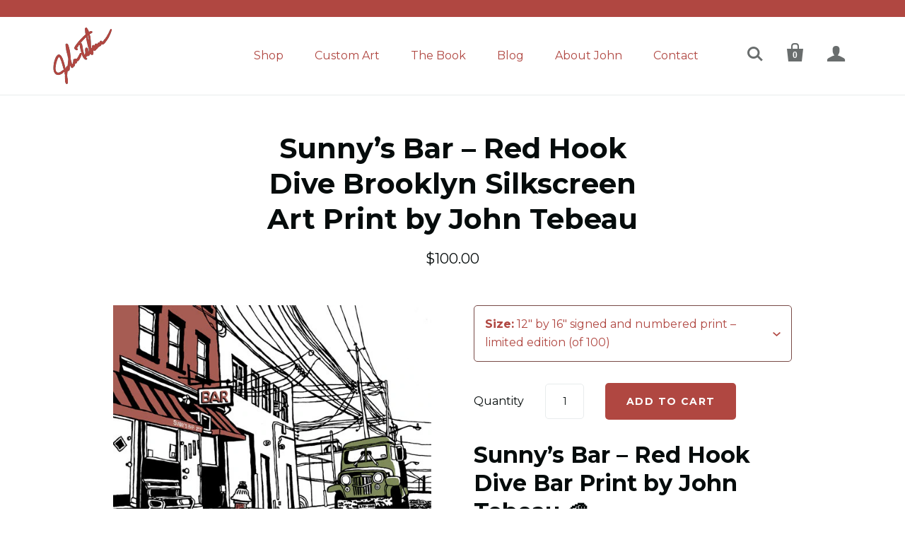

--- FILE ---
content_type: text/html; charset=utf-8
request_url: https://tebeau.com/collections/as-seen-on-instagram/products/sunnys-bar-prints-by-john-tebeau
body_size: 17360
content:
<!doctype html>
<!--[if lt IE 7]><html class="no-js lt-ie10 lt-ie9 lt-ie8 lt-ie7" lang="en"> <![endif]-->
<!--[if IE 7]><html class="no-js lt-ie10 lt-ie9 lt-ie8" lang="en"> <![endif]-->
<!--[if IE 8]><html class="no-js lt-ie10 lt-ie9" lang="en"> <![endif]-->
<!--[if IE 9 ]><html class="ie9 lt-ie10 no-js"> <![endif]-->
<!--[if (gt IE 9)|!(IE)]><!--> <html class="no-js"> <!--<![endif]-->
<head>

  <meta charset="utf-8">
  <meta http-equiv="X-UA-Compatible" content="IE=edge,chrome=1">

  
    <title>Sunny’s Bar – Red Hook Dive Brooklyn Silkscreen Art Print by John Tebe | John Tebeau Art</title>
  

  
    <meta name="description" content="Grab a signed, limited‑edition Sunny’s Bar print—Red Hook’s legendary waterfront dive, silkscreened by John Tebeau. Archival quality, ships free in USA." />
  

  <link rel="canonical" href="https://tebeau.com/products/sunnys-bar-prints-by-john-tebeau" />
  <meta name="viewport" content="width=device-width,initial-scale=1" />

  <meta name="google-site-verification" content="zdaDb0LRjEg_LPuGh3_udbtRZaqQULQ9cncNRrjXkUE" />
  <link rel='shortcut icon' type='image/png' href='https://cdn.shopify.com/s/files/1/0181/6977/files/john-tebeau-32x32.png?17124585602077529192' />
  
  <!-- Global site tag (gtag.js) - Google Analytics -->
  <script async src="https://www.googletagmanager.com/gtag/js?id=UA-44770202-13"></script>
  <script>
    window.dataLayer = window.dataLayer || [];
    function gtag(){dataLayer.push(arguments);}
    gtag('js', new Date());

    gtag('config', 'UA-44770202-13'); // CMFY tracking code
  </script>
  <script type="text/javascript" src="//downloads.mailchimp.com/js/signup-forms/popup/unique-methods/embed.js" data-dojo-config="usePlainJson: true, isDebug: true"></script><script type="text/javascript">window.dojoRequire(["mojo/signup-forms/Loader"], function(L) { L.start({"baseUrl":"mc.us2.list-manage.com","uuid":"d03fbde24e4f5ffd822a04a7c","lid":"32ecabfba6","uniqueMethods":true}) })</script>


  <script>window.performance && window.performance.mark && window.performance.mark('shopify.content_for_header.start');</script><meta id="shopify-digital-wallet" name="shopify-digital-wallet" content="/1816977/digital_wallets/dialog">
<meta name="shopify-checkout-api-token" content="acb9fab6d35938798f9ae4ae866671c2">
<meta id="in-context-paypal-metadata" data-shop-id="1816977" data-venmo-supported="false" data-environment="production" data-locale="en_US" data-paypal-v4="true" data-currency="USD">
<link rel="alternate" type="application/json+oembed" href="https://tebeau.com/products/sunnys-bar-prints-by-john-tebeau.oembed">
<script async="async" src="/checkouts/internal/preloads.js?locale=en-US"></script>
<link rel="preconnect" href="https://shop.app" crossorigin="anonymous">
<script async="async" src="https://shop.app/checkouts/internal/preloads.js?locale=en-US&shop_id=1816977" crossorigin="anonymous"></script>
<script id="apple-pay-shop-capabilities" type="application/json">{"shopId":1816977,"countryCode":"US","currencyCode":"USD","merchantCapabilities":["supports3DS"],"merchantId":"gid:\/\/shopify\/Shop\/1816977","merchantName":"John Tebeau Art","requiredBillingContactFields":["postalAddress","email"],"requiredShippingContactFields":["postalAddress","email"],"shippingType":"shipping","supportedNetworks":["visa","masterCard","amex","discover","elo","jcb"],"total":{"type":"pending","label":"John Tebeau Art","amount":"1.00"},"shopifyPaymentsEnabled":true,"supportsSubscriptions":true}</script>
<script id="shopify-features" type="application/json">{"accessToken":"acb9fab6d35938798f9ae4ae866671c2","betas":["rich-media-storefront-analytics"],"domain":"tebeau.com","predictiveSearch":true,"shopId":1816977,"locale":"en"}</script>
<script>var Shopify = Shopify || {};
Shopify.shop = "john-tebeau-art.myshopify.com";
Shopify.locale = "en";
Shopify.currency = {"active":"USD","rate":"1.0"};
Shopify.country = "US";
Shopify.theme = {"name":"Startup","id":11039801398,"schema_name":"Startup","schema_version":"7.4.3","theme_store_id":652,"role":"main"};
Shopify.theme.handle = "null";
Shopify.theme.style = {"id":null,"handle":null};
Shopify.cdnHost = "tebeau.com/cdn";
Shopify.routes = Shopify.routes || {};
Shopify.routes.root = "/";</script>
<script type="module">!function(o){(o.Shopify=o.Shopify||{}).modules=!0}(window);</script>
<script>!function(o){function n(){var o=[];function n(){o.push(Array.prototype.slice.apply(arguments))}return n.q=o,n}var t=o.Shopify=o.Shopify||{};t.loadFeatures=n(),t.autoloadFeatures=n()}(window);</script>
<script>
  window.ShopifyPay = window.ShopifyPay || {};
  window.ShopifyPay.apiHost = "shop.app\/pay";
  window.ShopifyPay.redirectState = null;
</script>
<script id="shop-js-analytics" type="application/json">{"pageType":"product"}</script>
<script defer="defer" async type="module" src="//tebeau.com/cdn/shopifycloud/shop-js/modules/v2/client.init-shop-cart-sync_BT-GjEfc.en.esm.js"></script>
<script defer="defer" async type="module" src="//tebeau.com/cdn/shopifycloud/shop-js/modules/v2/chunk.common_D58fp_Oc.esm.js"></script>
<script defer="defer" async type="module" src="//tebeau.com/cdn/shopifycloud/shop-js/modules/v2/chunk.modal_xMitdFEc.esm.js"></script>
<script type="module">
  await import("//tebeau.com/cdn/shopifycloud/shop-js/modules/v2/client.init-shop-cart-sync_BT-GjEfc.en.esm.js");
await import("//tebeau.com/cdn/shopifycloud/shop-js/modules/v2/chunk.common_D58fp_Oc.esm.js");
await import("//tebeau.com/cdn/shopifycloud/shop-js/modules/v2/chunk.modal_xMitdFEc.esm.js");

  window.Shopify.SignInWithShop?.initShopCartSync?.({"fedCMEnabled":true,"windoidEnabled":true});

</script>
<script>
  window.Shopify = window.Shopify || {};
  if (!window.Shopify.featureAssets) window.Shopify.featureAssets = {};
  window.Shopify.featureAssets['shop-js'] = {"shop-cart-sync":["modules/v2/client.shop-cart-sync_DZOKe7Ll.en.esm.js","modules/v2/chunk.common_D58fp_Oc.esm.js","modules/v2/chunk.modal_xMitdFEc.esm.js"],"init-fed-cm":["modules/v2/client.init-fed-cm_B6oLuCjv.en.esm.js","modules/v2/chunk.common_D58fp_Oc.esm.js","modules/v2/chunk.modal_xMitdFEc.esm.js"],"shop-cash-offers":["modules/v2/client.shop-cash-offers_D2sdYoxE.en.esm.js","modules/v2/chunk.common_D58fp_Oc.esm.js","modules/v2/chunk.modal_xMitdFEc.esm.js"],"shop-login-button":["modules/v2/client.shop-login-button_QeVjl5Y3.en.esm.js","modules/v2/chunk.common_D58fp_Oc.esm.js","modules/v2/chunk.modal_xMitdFEc.esm.js"],"pay-button":["modules/v2/client.pay-button_DXTOsIq6.en.esm.js","modules/v2/chunk.common_D58fp_Oc.esm.js","modules/v2/chunk.modal_xMitdFEc.esm.js"],"shop-button":["modules/v2/client.shop-button_DQZHx9pm.en.esm.js","modules/v2/chunk.common_D58fp_Oc.esm.js","modules/v2/chunk.modal_xMitdFEc.esm.js"],"avatar":["modules/v2/client.avatar_BTnouDA3.en.esm.js"],"init-windoid":["modules/v2/client.init-windoid_CR1B-cfM.en.esm.js","modules/v2/chunk.common_D58fp_Oc.esm.js","modules/v2/chunk.modal_xMitdFEc.esm.js"],"init-shop-for-new-customer-accounts":["modules/v2/client.init-shop-for-new-customer-accounts_C_vY_xzh.en.esm.js","modules/v2/client.shop-login-button_QeVjl5Y3.en.esm.js","modules/v2/chunk.common_D58fp_Oc.esm.js","modules/v2/chunk.modal_xMitdFEc.esm.js"],"init-shop-email-lookup-coordinator":["modules/v2/client.init-shop-email-lookup-coordinator_BI7n9ZSv.en.esm.js","modules/v2/chunk.common_D58fp_Oc.esm.js","modules/v2/chunk.modal_xMitdFEc.esm.js"],"init-shop-cart-sync":["modules/v2/client.init-shop-cart-sync_BT-GjEfc.en.esm.js","modules/v2/chunk.common_D58fp_Oc.esm.js","modules/v2/chunk.modal_xMitdFEc.esm.js"],"shop-toast-manager":["modules/v2/client.shop-toast-manager_DiYdP3xc.en.esm.js","modules/v2/chunk.common_D58fp_Oc.esm.js","modules/v2/chunk.modal_xMitdFEc.esm.js"],"init-customer-accounts":["modules/v2/client.init-customer-accounts_D9ZNqS-Q.en.esm.js","modules/v2/client.shop-login-button_QeVjl5Y3.en.esm.js","modules/v2/chunk.common_D58fp_Oc.esm.js","modules/v2/chunk.modal_xMitdFEc.esm.js"],"init-customer-accounts-sign-up":["modules/v2/client.init-customer-accounts-sign-up_iGw4briv.en.esm.js","modules/v2/client.shop-login-button_QeVjl5Y3.en.esm.js","modules/v2/chunk.common_D58fp_Oc.esm.js","modules/v2/chunk.modal_xMitdFEc.esm.js"],"shop-follow-button":["modules/v2/client.shop-follow-button_CqMgW2wH.en.esm.js","modules/v2/chunk.common_D58fp_Oc.esm.js","modules/v2/chunk.modal_xMitdFEc.esm.js"],"checkout-modal":["modules/v2/client.checkout-modal_xHeaAweL.en.esm.js","modules/v2/chunk.common_D58fp_Oc.esm.js","modules/v2/chunk.modal_xMitdFEc.esm.js"],"shop-login":["modules/v2/client.shop-login_D91U-Q7h.en.esm.js","modules/v2/chunk.common_D58fp_Oc.esm.js","modules/v2/chunk.modal_xMitdFEc.esm.js"],"lead-capture":["modules/v2/client.lead-capture_BJmE1dJe.en.esm.js","modules/v2/chunk.common_D58fp_Oc.esm.js","modules/v2/chunk.modal_xMitdFEc.esm.js"],"payment-terms":["modules/v2/client.payment-terms_Ci9AEqFq.en.esm.js","modules/v2/chunk.common_D58fp_Oc.esm.js","modules/v2/chunk.modal_xMitdFEc.esm.js"]};
</script>
<script>(function() {
  var isLoaded = false;
  function asyncLoad() {
    if (isLoaded) return;
    isLoaded = true;
    var urls = ["https:\/\/www.improvedcontactform.com\/icf.js?shop=john-tebeau-art.myshopify.com","https:\/\/chimpstatic.com\/mcjs-connected\/js\/users\/d03fbde24e4f5ffd822a04a7c\/5fa5e075bc2bf1552cf29178b.js?shop=john-tebeau-art.myshopify.com"];
    for (var i = 0; i < urls.length; i++) {
      var s = document.createElement('script');
      s.type = 'text/javascript';
      s.async = true;
      s.src = urls[i];
      var x = document.getElementsByTagName('script')[0];
      x.parentNode.insertBefore(s, x);
    }
  };
  if(window.attachEvent) {
    window.attachEvent('onload', asyncLoad);
  } else {
    window.addEventListener('load', asyncLoad, false);
  }
})();</script>
<script id="__st">var __st={"a":1816977,"offset":-18000,"reqid":"1e28cd76-89ef-4e09-bfd4-2bd2d8f3cceb-1769346600","pageurl":"tebeau.com\/collections\/as-seen-on-instagram\/products\/sunnys-bar-prints-by-john-tebeau","u":"a9a67db6c27b","p":"product","rtyp":"product","rid":160098295};</script>
<script>window.ShopifyPaypalV4VisibilityTracking = true;</script>
<script id="captcha-bootstrap">!function(){'use strict';const t='contact',e='account',n='new_comment',o=[[t,t],['blogs',n],['comments',n],[t,'customer']],c=[[e,'customer_login'],[e,'guest_login'],[e,'recover_customer_password'],[e,'create_customer']],r=t=>t.map((([t,e])=>`form[action*='/${t}']:not([data-nocaptcha='true']) input[name='form_type'][value='${e}']`)).join(','),a=t=>()=>t?[...document.querySelectorAll(t)].map((t=>t.form)):[];function s(){const t=[...o],e=r(t);return a(e)}const i='password',u='form_key',d=['recaptcha-v3-token','g-recaptcha-response','h-captcha-response',i],f=()=>{try{return window.sessionStorage}catch{return}},m='__shopify_v',_=t=>t.elements[u];function p(t,e,n=!1){try{const o=window.sessionStorage,c=JSON.parse(o.getItem(e)),{data:r}=function(t){const{data:e,action:n}=t;return t[m]||n?{data:e,action:n}:{data:t,action:n}}(c);for(const[e,n]of Object.entries(r))t.elements[e]&&(t.elements[e].value=n);n&&o.removeItem(e)}catch(o){console.error('form repopulation failed',{error:o})}}const l='form_type',E='cptcha';function T(t){t.dataset[E]=!0}const w=window,h=w.document,L='Shopify',v='ce_forms',y='captcha';let A=!1;((t,e)=>{const n=(g='f06e6c50-85a8-45c8-87d0-21a2b65856fe',I='https://cdn.shopify.com/shopifycloud/storefront-forms-hcaptcha/ce_storefront_forms_captcha_hcaptcha.v1.5.2.iife.js',D={infoText:'Protected by hCaptcha',privacyText:'Privacy',termsText:'Terms'},(t,e,n)=>{const o=w[L][v],c=o.bindForm;if(c)return c(t,g,e,D).then(n);var r;o.q.push([[t,g,e,D],n]),r=I,A||(h.body.append(Object.assign(h.createElement('script'),{id:'captcha-provider',async:!0,src:r})),A=!0)});var g,I,D;w[L]=w[L]||{},w[L][v]=w[L][v]||{},w[L][v].q=[],w[L][y]=w[L][y]||{},w[L][y].protect=function(t,e){n(t,void 0,e),T(t)},Object.freeze(w[L][y]),function(t,e,n,w,h,L){const[v,y,A,g]=function(t,e,n){const i=e?o:[],u=t?c:[],d=[...i,...u],f=r(d),m=r(i),_=r(d.filter((([t,e])=>n.includes(e))));return[a(f),a(m),a(_),s()]}(w,h,L),I=t=>{const e=t.target;return e instanceof HTMLFormElement?e:e&&e.form},D=t=>v().includes(t);t.addEventListener('submit',(t=>{const e=I(t);if(!e)return;const n=D(e)&&!e.dataset.hcaptchaBound&&!e.dataset.recaptchaBound,o=_(e),c=g().includes(e)&&(!o||!o.value);(n||c)&&t.preventDefault(),c&&!n&&(function(t){try{if(!f())return;!function(t){const e=f();if(!e)return;const n=_(t);if(!n)return;const o=n.value;o&&e.removeItem(o)}(t);const e=Array.from(Array(32),(()=>Math.random().toString(36)[2])).join('');!function(t,e){_(t)||t.append(Object.assign(document.createElement('input'),{type:'hidden',name:u})),t.elements[u].value=e}(t,e),function(t,e){const n=f();if(!n)return;const o=[...t.querySelectorAll(`input[type='${i}']`)].map((({name:t})=>t)),c=[...d,...o],r={};for(const[a,s]of new FormData(t).entries())c.includes(a)||(r[a]=s);n.setItem(e,JSON.stringify({[m]:1,action:t.action,data:r}))}(t,e)}catch(e){console.error('failed to persist form',e)}}(e),e.submit())}));const S=(t,e)=>{t&&!t.dataset[E]&&(n(t,e.some((e=>e===t))),T(t))};for(const o of['focusin','change'])t.addEventListener(o,(t=>{const e=I(t);D(e)&&S(e,y())}));const B=e.get('form_key'),M=e.get(l),P=B&&M;t.addEventListener('DOMContentLoaded',(()=>{const t=y();if(P)for(const e of t)e.elements[l].value===M&&p(e,B);[...new Set([...A(),...v().filter((t=>'true'===t.dataset.shopifyCaptcha))])].forEach((e=>S(e,t)))}))}(h,new URLSearchParams(w.location.search),n,t,e,['guest_login'])})(!0,!0)}();</script>
<script integrity="sha256-4kQ18oKyAcykRKYeNunJcIwy7WH5gtpwJnB7kiuLZ1E=" data-source-attribution="shopify.loadfeatures" defer="defer" src="//tebeau.com/cdn/shopifycloud/storefront/assets/storefront/load_feature-a0a9edcb.js" crossorigin="anonymous"></script>
<script crossorigin="anonymous" defer="defer" src="//tebeau.com/cdn/shopifycloud/storefront/assets/shopify_pay/storefront-65b4c6d7.js?v=20250812"></script>
<script data-source-attribution="shopify.dynamic_checkout.dynamic.init">var Shopify=Shopify||{};Shopify.PaymentButton=Shopify.PaymentButton||{isStorefrontPortableWallets:!0,init:function(){window.Shopify.PaymentButton.init=function(){};var t=document.createElement("script");t.src="https://tebeau.com/cdn/shopifycloud/portable-wallets/latest/portable-wallets.en.js",t.type="module",document.head.appendChild(t)}};
</script>
<script data-source-attribution="shopify.dynamic_checkout.buyer_consent">
  function portableWalletsHideBuyerConsent(e){var t=document.getElementById("shopify-buyer-consent"),n=document.getElementById("shopify-subscription-policy-button");t&&n&&(t.classList.add("hidden"),t.setAttribute("aria-hidden","true"),n.removeEventListener("click",e))}function portableWalletsShowBuyerConsent(e){var t=document.getElementById("shopify-buyer-consent"),n=document.getElementById("shopify-subscription-policy-button");t&&n&&(t.classList.remove("hidden"),t.removeAttribute("aria-hidden"),n.addEventListener("click",e))}window.Shopify?.PaymentButton&&(window.Shopify.PaymentButton.hideBuyerConsent=portableWalletsHideBuyerConsent,window.Shopify.PaymentButton.showBuyerConsent=portableWalletsShowBuyerConsent);
</script>
<script data-source-attribution="shopify.dynamic_checkout.cart.bootstrap">document.addEventListener("DOMContentLoaded",(function(){function t(){return document.querySelector("shopify-accelerated-checkout-cart, shopify-accelerated-checkout")}if(t())Shopify.PaymentButton.init();else{new MutationObserver((function(e,n){t()&&(Shopify.PaymentButton.init(),n.disconnect())})).observe(document.body,{childList:!0,subtree:!0})}}));
</script>
<link id="shopify-accelerated-checkout-styles" rel="stylesheet" media="screen" href="https://tebeau.com/cdn/shopifycloud/portable-wallets/latest/accelerated-checkout-backwards-compat.css" crossorigin="anonymous">
<style id="shopify-accelerated-checkout-cart">
        #shopify-buyer-consent {
  margin-top: 1em;
  display: inline-block;
  width: 100%;
}

#shopify-buyer-consent.hidden {
  display: none;
}

#shopify-subscription-policy-button {
  background: none;
  border: none;
  padding: 0;
  text-decoration: underline;
  font-size: inherit;
  cursor: pointer;
}

#shopify-subscription-policy-button::before {
  box-shadow: none;
}

      </style>

<script>window.performance && window.performance.mark && window.performance.mark('shopify.content_for_header.end');</script>

  
<meta property="og:site_name" content="John Tebeau Art">
<meta property="og:url" content="https://tebeau.com/products/sunnys-bar-prints-by-john-tebeau">
<meta property="og:title" content="Sunny’s Bar – Red Hook Dive Brooklyn Silkscreen Art Print by John Tebeau">
<meta property="og:type" content="product">
<meta property="og:description" content="Grab a signed, limited‑edition Sunny’s Bar print—Red Hook’s legendary waterfront dive, silkscreened by John Tebeau. Archival quality, ships free in USA."><meta property="og:price:amount" content="50.00">
  <meta property="og:price:currency" content="USD"><meta property="og:image" content="http://tebeau.com/cdn/shop/products/Sunny_s-Brooklyn-small_1024x1024.jpg?v=1614714475"><meta property="og:image" content="http://tebeau.com/cdn/shop/products/Sunny_s-Bar-Tebeau-framed-LO-REZ_1024x1024.jpg?v=1614714475"><meta property="og:image" content="http://tebeau.com/cdn/shop/products/Sunny_s-2_19a51135-c7c7-40e7-9a09-8b1526523ff8_1024x1024.jpg?v=1538768522">
<meta property="og:image:secure_url" content="https://tebeau.com/cdn/shop/products/Sunny_s-Brooklyn-small_1024x1024.jpg?v=1614714475"><meta property="og:image:secure_url" content="https://tebeau.com/cdn/shop/products/Sunny_s-Bar-Tebeau-framed-LO-REZ_1024x1024.jpg?v=1614714475"><meta property="og:image:secure_url" content="https://tebeau.com/cdn/shop/products/Sunny_s-2_19a51135-c7c7-40e7-9a09-8b1526523ff8_1024x1024.jpg?v=1538768522">


<meta name="twitter:card" content="summary"><meta name="twitter:site" content="@johntebeau?lang=en"><meta name="twitter:title" content="Sunny’s Bar – Red Hook Dive Brooklyn Silkscreen Art Print by John Tebeau">
  <meta name="twitter:description" content="Sunny’s Bar – Red Hook Dive Bar Print by John Tebeau 🎨
A Brooklyn Waterfront Classic, Loud with Soul (and Live Music)
Sunny’s Bar, tucked near the end of Red Hook and a stone’s throw from the harbo...">
  <meta name="twitter:image" content="https://tebeau.com/cdn/shop/products/Sunny_s-Brooklyn-small_600x600.jpg?v=1614714475">
  <meta name="twitter:image:width" content="600">
  <meta name="twitter:image:height" content="600">

  <!-- Theme CSS -->
  <link href="//tebeau.com/cdn/shop/t/3/assets/theme.scss.css?v=151493159993844232801761798302" rel="stylesheet" type="text/css" media="all" />
  <link href="//tebeau.com/cdn/shop/t/3/assets/custom.scss.css?v=21175327105765179591523456882" rel="stylesheet" type="text/css" media="all" />

  <link href="//tebeau.com/cdn/shop/t/3/assets/lightbox.min.css?v=26509297581535240381523371891" rel="stylesheet" type="text/css" media="all" />

  <!-- Third Party JS Libraries -->
  <script src="//tebeau.com/cdn/shop/t/3/assets/modernizr-2.7.1.min.js?v=97979361732255975071518129007" type="text/javascript"></script>

                <link href="//fonts.googleapis.com/css?family=Montserrat:400,700" rel="stylesheet" type="text/css" media="all" />  


  <!-- Store object -->
  <script type="text/javascript">
  Theme = {};
  Theme.version = "7.4.3";
  Theme.currency = 'USD';
  shopCurrency = 'USD'; /* used by shipping calculator */
  Theme.moneyFormat = "${{amount}}";
  Theme.moneyFormatCurrency = "${{amount}} USD";

  
</script>

<link href="https://monorail-edge.shopifysvc.com" rel="dns-prefetch">
<script>(function(){if ("sendBeacon" in navigator && "performance" in window) {try {var session_token_from_headers = performance.getEntriesByType('navigation')[0].serverTiming.find(x => x.name == '_s').description;} catch {var session_token_from_headers = undefined;}var session_cookie_matches = document.cookie.match(/_shopify_s=([^;]*)/);var session_token_from_cookie = session_cookie_matches && session_cookie_matches.length === 2 ? session_cookie_matches[1] : "";var session_token = session_token_from_headers || session_token_from_cookie || "";function handle_abandonment_event(e) {var entries = performance.getEntries().filter(function(entry) {return /monorail-edge.shopifysvc.com/.test(entry.name);});if (!window.abandonment_tracked && entries.length === 0) {window.abandonment_tracked = true;var currentMs = Date.now();var navigation_start = performance.timing.navigationStart;var payload = {shop_id: 1816977,url: window.location.href,navigation_start,duration: currentMs - navigation_start,session_token,page_type: "product"};window.navigator.sendBeacon("https://monorail-edge.shopifysvc.com/v1/produce", JSON.stringify({schema_id: "online_store_buyer_site_abandonment/1.1",payload: payload,metadata: {event_created_at_ms: currentMs,event_sent_at_ms: currentMs}}));}}window.addEventListener('pagehide', handle_abandonment_event);}}());</script>
<script id="web-pixels-manager-setup">(function e(e,d,r,n,o){if(void 0===o&&(o={}),!Boolean(null===(a=null===(i=window.Shopify)||void 0===i?void 0:i.analytics)||void 0===a?void 0:a.replayQueue)){var i,a;window.Shopify=window.Shopify||{};var t=window.Shopify;t.analytics=t.analytics||{};var s=t.analytics;s.replayQueue=[],s.publish=function(e,d,r){return s.replayQueue.push([e,d,r]),!0};try{self.performance.mark("wpm:start")}catch(e){}var l=function(){var e={modern:/Edge?\/(1{2}[4-9]|1[2-9]\d|[2-9]\d{2}|\d{4,})\.\d+(\.\d+|)|Firefox\/(1{2}[4-9]|1[2-9]\d|[2-9]\d{2}|\d{4,})\.\d+(\.\d+|)|Chrom(ium|e)\/(9{2}|\d{3,})\.\d+(\.\d+|)|(Maci|X1{2}).+ Version\/(15\.\d+|(1[6-9]|[2-9]\d|\d{3,})\.\d+)([,.]\d+|)( \(\w+\)|)( Mobile\/\w+|) Safari\/|Chrome.+OPR\/(9{2}|\d{3,})\.\d+\.\d+|(CPU[ +]OS|iPhone[ +]OS|CPU[ +]iPhone|CPU IPhone OS|CPU iPad OS)[ +]+(15[._]\d+|(1[6-9]|[2-9]\d|\d{3,})[._]\d+)([._]\d+|)|Android:?[ /-](13[3-9]|1[4-9]\d|[2-9]\d{2}|\d{4,})(\.\d+|)(\.\d+|)|Android.+Firefox\/(13[5-9]|1[4-9]\d|[2-9]\d{2}|\d{4,})\.\d+(\.\d+|)|Android.+Chrom(ium|e)\/(13[3-9]|1[4-9]\d|[2-9]\d{2}|\d{4,})\.\d+(\.\d+|)|SamsungBrowser\/([2-9]\d|\d{3,})\.\d+/,legacy:/Edge?\/(1[6-9]|[2-9]\d|\d{3,})\.\d+(\.\d+|)|Firefox\/(5[4-9]|[6-9]\d|\d{3,})\.\d+(\.\d+|)|Chrom(ium|e)\/(5[1-9]|[6-9]\d|\d{3,})\.\d+(\.\d+|)([\d.]+$|.*Safari\/(?![\d.]+ Edge\/[\d.]+$))|(Maci|X1{2}).+ Version\/(10\.\d+|(1[1-9]|[2-9]\d|\d{3,})\.\d+)([,.]\d+|)( \(\w+\)|)( Mobile\/\w+|) Safari\/|Chrome.+OPR\/(3[89]|[4-9]\d|\d{3,})\.\d+\.\d+|(CPU[ +]OS|iPhone[ +]OS|CPU[ +]iPhone|CPU IPhone OS|CPU iPad OS)[ +]+(10[._]\d+|(1[1-9]|[2-9]\d|\d{3,})[._]\d+)([._]\d+|)|Android:?[ /-](13[3-9]|1[4-9]\d|[2-9]\d{2}|\d{4,})(\.\d+|)(\.\d+|)|Mobile Safari.+OPR\/([89]\d|\d{3,})\.\d+\.\d+|Android.+Firefox\/(13[5-9]|1[4-9]\d|[2-9]\d{2}|\d{4,})\.\d+(\.\d+|)|Android.+Chrom(ium|e)\/(13[3-9]|1[4-9]\d|[2-9]\d{2}|\d{4,})\.\d+(\.\d+|)|Android.+(UC? ?Browser|UCWEB|U3)[ /]?(15\.([5-9]|\d{2,})|(1[6-9]|[2-9]\d|\d{3,})\.\d+)\.\d+|SamsungBrowser\/(5\.\d+|([6-9]|\d{2,})\.\d+)|Android.+MQ{2}Browser\/(14(\.(9|\d{2,})|)|(1[5-9]|[2-9]\d|\d{3,})(\.\d+|))(\.\d+|)|K[Aa][Ii]OS\/(3\.\d+|([4-9]|\d{2,})\.\d+)(\.\d+|)/},d=e.modern,r=e.legacy,n=navigator.userAgent;return n.match(d)?"modern":n.match(r)?"legacy":"unknown"}(),u="modern"===l?"modern":"legacy",c=(null!=n?n:{modern:"",legacy:""})[u],f=function(e){return[e.baseUrl,"/wpm","/b",e.hashVersion,"modern"===e.buildTarget?"m":"l",".js"].join("")}({baseUrl:d,hashVersion:r,buildTarget:u}),m=function(e){var d=e.version,r=e.bundleTarget,n=e.surface,o=e.pageUrl,i=e.monorailEndpoint;return{emit:function(e){var a=e.status,t=e.errorMsg,s=(new Date).getTime(),l=JSON.stringify({metadata:{event_sent_at_ms:s},events:[{schema_id:"web_pixels_manager_load/3.1",payload:{version:d,bundle_target:r,page_url:o,status:a,surface:n,error_msg:t},metadata:{event_created_at_ms:s}}]});if(!i)return console&&console.warn&&console.warn("[Web Pixels Manager] No Monorail endpoint provided, skipping logging."),!1;try{return self.navigator.sendBeacon.bind(self.navigator)(i,l)}catch(e){}var u=new XMLHttpRequest;try{return u.open("POST",i,!0),u.setRequestHeader("Content-Type","text/plain"),u.send(l),!0}catch(e){return console&&console.warn&&console.warn("[Web Pixels Manager] Got an unhandled error while logging to Monorail."),!1}}}}({version:r,bundleTarget:l,surface:e.surface,pageUrl:self.location.href,monorailEndpoint:e.monorailEndpoint});try{o.browserTarget=l,function(e){var d=e.src,r=e.async,n=void 0===r||r,o=e.onload,i=e.onerror,a=e.sri,t=e.scriptDataAttributes,s=void 0===t?{}:t,l=document.createElement("script"),u=document.querySelector("head"),c=document.querySelector("body");if(l.async=n,l.src=d,a&&(l.integrity=a,l.crossOrigin="anonymous"),s)for(var f in s)if(Object.prototype.hasOwnProperty.call(s,f))try{l.dataset[f]=s[f]}catch(e){}if(o&&l.addEventListener("load",o),i&&l.addEventListener("error",i),u)u.appendChild(l);else{if(!c)throw new Error("Did not find a head or body element to append the script");c.appendChild(l)}}({src:f,async:!0,onload:function(){if(!function(){var e,d;return Boolean(null===(d=null===(e=window.Shopify)||void 0===e?void 0:e.analytics)||void 0===d?void 0:d.initialized)}()){var d=window.webPixelsManager.init(e)||void 0;if(d){var r=window.Shopify.analytics;r.replayQueue.forEach((function(e){var r=e[0],n=e[1],o=e[2];d.publishCustomEvent(r,n,o)})),r.replayQueue=[],r.publish=d.publishCustomEvent,r.visitor=d.visitor,r.initialized=!0}}},onerror:function(){return m.emit({status:"failed",errorMsg:"".concat(f," has failed to load")})},sri:function(e){var d=/^sha384-[A-Za-z0-9+/=]+$/;return"string"==typeof e&&d.test(e)}(c)?c:"",scriptDataAttributes:o}),m.emit({status:"loading"})}catch(e){m.emit({status:"failed",errorMsg:(null==e?void 0:e.message)||"Unknown error"})}}})({shopId: 1816977,storefrontBaseUrl: "https://tebeau.com",extensionsBaseUrl: "https://extensions.shopifycdn.com/cdn/shopifycloud/web-pixels-manager",monorailEndpoint: "https://monorail-edge.shopifysvc.com/unstable/produce_batch",surface: "storefront-renderer",enabledBetaFlags: ["2dca8a86"],webPixelsConfigList: [{"id":"shopify-app-pixel","configuration":"{}","eventPayloadVersion":"v1","runtimeContext":"STRICT","scriptVersion":"0450","apiClientId":"shopify-pixel","type":"APP","privacyPurposes":["ANALYTICS","MARKETING"]},{"id":"shopify-custom-pixel","eventPayloadVersion":"v1","runtimeContext":"LAX","scriptVersion":"0450","apiClientId":"shopify-pixel","type":"CUSTOM","privacyPurposes":["ANALYTICS","MARKETING"]}],isMerchantRequest: false,initData: {"shop":{"name":"John Tebeau Art","paymentSettings":{"currencyCode":"USD"},"myshopifyDomain":"john-tebeau-art.myshopify.com","countryCode":"US","storefrontUrl":"https:\/\/tebeau.com"},"customer":null,"cart":null,"checkout":null,"productVariants":[{"price":{"amount":100.0,"currencyCode":"USD"},"product":{"title":"Sunny’s Bar – Red Hook Dive Brooklyn Silkscreen Art Print by John Tebeau","vendor":"John Tebeau","id":"160098295","untranslatedTitle":"Sunny’s Bar – Red Hook Dive Brooklyn Silkscreen Art Print by John Tebeau","url":"\/products\/sunnys-bar-prints-by-john-tebeau","type":"hand made silk screen prints"},"id":"42399100666008","image":{"src":"\/\/tebeau.com\/cdn\/shop\/products\/Sunny_s-Brooklyn-small.jpg?v=1614714475"},"sku":"","title":"12\" by 16\" signed and numbered print – limited edition (of 100)","untranslatedTitle":"12\" by 16\" signed and numbered print – limited edition (of 100)"},{"price":{"amount":150.0,"currencyCode":"USD"},"product":{"title":"Sunny’s Bar – Red Hook Dive Brooklyn Silkscreen Art Print by John Tebeau","vendor":"John Tebeau","id":"160098295","untranslatedTitle":"Sunny’s Bar – Red Hook Dive Brooklyn Silkscreen Art Print by John Tebeau","url":"\/products\/sunnys-bar-prints-by-john-tebeau","type":"hand made silk screen prints"},"id":"12619025186870","image":{"src":"\/\/tebeau.com\/cdn\/shop\/products\/Sunny_s-Brooklyn-small.jpg?v=1614714475"},"sku":"","title":"16\" by 20\" handmade silkscreen print (limited edition)","untranslatedTitle":"16\" by 20\" handmade silkscreen print (limited edition)"},{"price":{"amount":90.0,"currencyCode":"USD"},"product":{"title":"Sunny’s Bar – Red Hook Dive Brooklyn Silkscreen Art Print by John Tebeau","vendor":"John Tebeau","id":"160098295","untranslatedTitle":"Sunny’s Bar – Red Hook Dive Brooklyn Silkscreen Art Print by John Tebeau","url":"\/products\/sunnys-bar-prints-by-john-tebeau","type":"hand made silk screen prints"},"id":"12619024236598","image":{"src":"\/\/tebeau.com\/cdn\/shop\/products\/Sunny_s-Brooklyn-small.jpg?v=1614714475"},"sku":"","title":"9\" by 12\" signed and numbered print – limited edition (of 100)","untranslatedTitle":"9\" by 12\" signed and numbered print – limited edition (of 100)"},{"price":{"amount":50.0,"currencyCode":"USD"},"product":{"title":"Sunny’s Bar – Red Hook Dive Brooklyn Silkscreen Art Print by John Tebeau","vendor":"John Tebeau","id":"160098295","untranslatedTitle":"Sunny’s Bar – Red Hook Dive Brooklyn Silkscreen Art Print by John Tebeau","url":"\/products\/sunnys-bar-prints-by-john-tebeau","type":"hand made silk screen prints"},"id":"12619023548470","image":{"src":"\/\/tebeau.com\/cdn\/shop\/products\/Sunny_s-Brooklyn-small.jpg?v=1614714475"},"sku":"","title":"10\" by 8\" signed art print","untranslatedTitle":"10\" by 8\" signed art print"}],"purchasingCompany":null},},"https://tebeau.com/cdn","fcfee988w5aeb613cpc8e4bc33m6693e112",{"modern":"","legacy":""},{"shopId":"1816977","storefrontBaseUrl":"https:\/\/tebeau.com","extensionBaseUrl":"https:\/\/extensions.shopifycdn.com\/cdn\/shopifycloud\/web-pixels-manager","surface":"storefront-renderer","enabledBetaFlags":"[\"2dca8a86\"]","isMerchantRequest":"false","hashVersion":"fcfee988w5aeb613cpc8e4bc33m6693e112","publish":"custom","events":"[[\"page_viewed\",{}],[\"product_viewed\",{\"productVariant\":{\"price\":{\"amount\":100.0,\"currencyCode\":\"USD\"},\"product\":{\"title\":\"Sunny’s Bar – Red Hook Dive Brooklyn Silkscreen Art Print by John Tebeau\",\"vendor\":\"John Tebeau\",\"id\":\"160098295\",\"untranslatedTitle\":\"Sunny’s Bar – Red Hook Dive Brooklyn Silkscreen Art Print by John Tebeau\",\"url\":\"\/products\/sunnys-bar-prints-by-john-tebeau\",\"type\":\"hand made silk screen prints\"},\"id\":\"42399100666008\",\"image\":{\"src\":\"\/\/tebeau.com\/cdn\/shop\/products\/Sunny_s-Brooklyn-small.jpg?v=1614714475\"},\"sku\":\"\",\"title\":\"12\\\" by 16\\\" signed and numbered print – limited edition (of 100)\",\"untranslatedTitle\":\"12\\\" by 16\\\" signed and numbered print – limited edition (of 100)\"}}]]"});</script><script>
  window.ShopifyAnalytics = window.ShopifyAnalytics || {};
  window.ShopifyAnalytics.meta = window.ShopifyAnalytics.meta || {};
  window.ShopifyAnalytics.meta.currency = 'USD';
  var meta = {"product":{"id":160098295,"gid":"gid:\/\/shopify\/Product\/160098295","vendor":"John Tebeau","type":"hand made silk screen prints","handle":"sunnys-bar-prints-by-john-tebeau","variants":[{"id":42399100666008,"price":10000,"name":"Sunny’s Bar – Red Hook Dive Brooklyn Silkscreen Art Print by John Tebeau - 12\" by 16\" signed and numbered print – limited edition (of 100)","public_title":"12\" by 16\" signed and numbered print – limited edition (of 100)","sku":""},{"id":12619025186870,"price":15000,"name":"Sunny’s Bar – Red Hook Dive Brooklyn Silkscreen Art Print by John Tebeau - 16\" by 20\" handmade silkscreen print (limited edition)","public_title":"16\" by 20\" handmade silkscreen print (limited edition)","sku":""},{"id":12619024236598,"price":9000,"name":"Sunny’s Bar – Red Hook Dive Brooklyn Silkscreen Art Print by John Tebeau - 9\" by 12\" signed and numbered print – limited edition (of 100)","public_title":"9\" by 12\" signed and numbered print – limited edition (of 100)","sku":""},{"id":12619023548470,"price":5000,"name":"Sunny’s Bar – Red Hook Dive Brooklyn Silkscreen Art Print by John Tebeau - 10\" by 8\" signed art print","public_title":"10\" by 8\" signed art print","sku":""}],"remote":false},"page":{"pageType":"product","resourceType":"product","resourceId":160098295,"requestId":"1e28cd76-89ef-4e09-bfd4-2bd2d8f3cceb-1769346600"}};
  for (var attr in meta) {
    window.ShopifyAnalytics.meta[attr] = meta[attr];
  }
</script>
<script class="analytics">
  (function () {
    var customDocumentWrite = function(content) {
      var jquery = null;

      if (window.jQuery) {
        jquery = window.jQuery;
      } else if (window.Checkout && window.Checkout.$) {
        jquery = window.Checkout.$;
      }

      if (jquery) {
        jquery('body').append(content);
      }
    };

    var hasLoggedConversion = function(token) {
      if (token) {
        return document.cookie.indexOf('loggedConversion=' + token) !== -1;
      }
      return false;
    }

    var setCookieIfConversion = function(token) {
      if (token) {
        var twoMonthsFromNow = new Date(Date.now());
        twoMonthsFromNow.setMonth(twoMonthsFromNow.getMonth() + 2);

        document.cookie = 'loggedConversion=' + token + '; expires=' + twoMonthsFromNow;
      }
    }

    var trekkie = window.ShopifyAnalytics.lib = window.trekkie = window.trekkie || [];
    if (trekkie.integrations) {
      return;
    }
    trekkie.methods = [
      'identify',
      'page',
      'ready',
      'track',
      'trackForm',
      'trackLink'
    ];
    trekkie.factory = function(method) {
      return function() {
        var args = Array.prototype.slice.call(arguments);
        args.unshift(method);
        trekkie.push(args);
        return trekkie;
      };
    };
    for (var i = 0; i < trekkie.methods.length; i++) {
      var key = trekkie.methods[i];
      trekkie[key] = trekkie.factory(key);
    }
    trekkie.load = function(config) {
      trekkie.config = config || {};
      trekkie.config.initialDocumentCookie = document.cookie;
      var first = document.getElementsByTagName('script')[0];
      var script = document.createElement('script');
      script.type = 'text/javascript';
      script.onerror = function(e) {
        var scriptFallback = document.createElement('script');
        scriptFallback.type = 'text/javascript';
        scriptFallback.onerror = function(error) {
                var Monorail = {
      produce: function produce(monorailDomain, schemaId, payload) {
        var currentMs = new Date().getTime();
        var event = {
          schema_id: schemaId,
          payload: payload,
          metadata: {
            event_created_at_ms: currentMs,
            event_sent_at_ms: currentMs
          }
        };
        return Monorail.sendRequest("https://" + monorailDomain + "/v1/produce", JSON.stringify(event));
      },
      sendRequest: function sendRequest(endpointUrl, payload) {
        // Try the sendBeacon API
        if (window && window.navigator && typeof window.navigator.sendBeacon === 'function' && typeof window.Blob === 'function' && !Monorail.isIos12()) {
          var blobData = new window.Blob([payload], {
            type: 'text/plain'
          });

          if (window.navigator.sendBeacon(endpointUrl, blobData)) {
            return true;
          } // sendBeacon was not successful

        } // XHR beacon

        var xhr = new XMLHttpRequest();

        try {
          xhr.open('POST', endpointUrl);
          xhr.setRequestHeader('Content-Type', 'text/plain');
          xhr.send(payload);
        } catch (e) {
          console.log(e);
        }

        return false;
      },
      isIos12: function isIos12() {
        return window.navigator.userAgent.lastIndexOf('iPhone; CPU iPhone OS 12_') !== -1 || window.navigator.userAgent.lastIndexOf('iPad; CPU OS 12_') !== -1;
      }
    };
    Monorail.produce('monorail-edge.shopifysvc.com',
      'trekkie_storefront_load_errors/1.1',
      {shop_id: 1816977,
      theme_id: 11039801398,
      app_name: "storefront",
      context_url: window.location.href,
      source_url: "//tebeau.com/cdn/s/trekkie.storefront.8d95595f799fbf7e1d32231b9a28fd43b70c67d3.min.js"});

        };
        scriptFallback.async = true;
        scriptFallback.src = '//tebeau.com/cdn/s/trekkie.storefront.8d95595f799fbf7e1d32231b9a28fd43b70c67d3.min.js';
        first.parentNode.insertBefore(scriptFallback, first);
      };
      script.async = true;
      script.src = '//tebeau.com/cdn/s/trekkie.storefront.8d95595f799fbf7e1d32231b9a28fd43b70c67d3.min.js';
      first.parentNode.insertBefore(script, first);
    };
    trekkie.load(
      {"Trekkie":{"appName":"storefront","development":false,"defaultAttributes":{"shopId":1816977,"isMerchantRequest":null,"themeId":11039801398,"themeCityHash":"15834434455222809018","contentLanguage":"en","currency":"USD","eventMetadataId":"fa016f78-e6dc-4b6e-b3e4-a477ecd3b418"},"isServerSideCookieWritingEnabled":true,"monorailRegion":"shop_domain","enabledBetaFlags":["65f19447"]},"Session Attribution":{},"S2S":{"facebookCapiEnabled":false,"source":"trekkie-storefront-renderer","apiClientId":580111}}
    );

    var loaded = false;
    trekkie.ready(function() {
      if (loaded) return;
      loaded = true;

      window.ShopifyAnalytics.lib = window.trekkie;

      var originalDocumentWrite = document.write;
      document.write = customDocumentWrite;
      try { window.ShopifyAnalytics.merchantGoogleAnalytics.call(this); } catch(error) {};
      document.write = originalDocumentWrite;

      window.ShopifyAnalytics.lib.page(null,{"pageType":"product","resourceType":"product","resourceId":160098295,"requestId":"1e28cd76-89ef-4e09-bfd4-2bd2d8f3cceb-1769346600","shopifyEmitted":true});

      var match = window.location.pathname.match(/checkouts\/(.+)\/(thank_you|post_purchase)/)
      var token = match? match[1]: undefined;
      if (!hasLoggedConversion(token)) {
        setCookieIfConversion(token);
        window.ShopifyAnalytics.lib.track("Viewed Product",{"currency":"USD","variantId":42399100666008,"productId":160098295,"productGid":"gid:\/\/shopify\/Product\/160098295","name":"Sunny’s Bar – Red Hook Dive Brooklyn Silkscreen Art Print by John Tebeau - 12\" by 16\" signed and numbered print – limited edition (of 100)","price":"100.00","sku":"","brand":"John Tebeau","variant":"12\" by 16\" signed and numbered print – limited edition (of 100)","category":"hand made silk screen prints","nonInteraction":true,"remote":false},undefined,undefined,{"shopifyEmitted":true});
      window.ShopifyAnalytics.lib.track("monorail:\/\/trekkie_storefront_viewed_product\/1.1",{"currency":"USD","variantId":42399100666008,"productId":160098295,"productGid":"gid:\/\/shopify\/Product\/160098295","name":"Sunny’s Bar – Red Hook Dive Brooklyn Silkscreen Art Print by John Tebeau - 12\" by 16\" signed and numbered print – limited edition (of 100)","price":"100.00","sku":"","brand":"John Tebeau","variant":"12\" by 16\" signed and numbered print – limited edition (of 100)","category":"hand made silk screen prints","nonInteraction":true,"remote":false,"referer":"https:\/\/tebeau.com\/collections\/as-seen-on-instagram\/products\/sunnys-bar-prints-by-john-tebeau"});
      }
    });


        var eventsListenerScript = document.createElement('script');
        eventsListenerScript.async = true;
        eventsListenerScript.src = "//tebeau.com/cdn/shopifycloud/storefront/assets/shop_events_listener-3da45d37.js";
        document.getElementsByTagName('head')[0].appendChild(eventsListenerScript);

})();</script>
  <script>
  if (!window.ga || (window.ga && typeof window.ga !== 'function')) {
    window.ga = function ga() {
      (window.ga.q = window.ga.q || []).push(arguments);
      if (window.Shopify && window.Shopify.analytics && typeof window.Shopify.analytics.publish === 'function') {
        window.Shopify.analytics.publish("ga_stub_called", {}, {sendTo: "google_osp_migration"});
      }
      console.error("Shopify's Google Analytics stub called with:", Array.from(arguments), "\nSee https://help.shopify.com/manual/promoting-marketing/pixels/pixel-migration#google for more information.");
    };
    if (window.Shopify && window.Shopify.analytics && typeof window.Shopify.analytics.publish === 'function') {
      window.Shopify.analytics.publish("ga_stub_initialized", {}, {sendTo: "google_osp_migration"});
    }
  }
</script>
<script
  defer
  src="https://tebeau.com/cdn/shopifycloud/perf-kit/shopify-perf-kit-3.0.4.min.js"
  data-application="storefront-renderer"
  data-shop-id="1816977"
  data-render-region="gcp-us-east1"
  data-page-type="product"
  data-theme-instance-id="11039801398"
  data-theme-name="Startup"
  data-theme-version="7.4.3"
  data-monorail-region="shop_domain"
  data-resource-timing-sampling-rate="10"
  data-shs="true"
  data-shs-beacon="true"
  data-shs-export-with-fetch="true"
  data-shs-logs-sample-rate="1"
  data-shs-beacon-endpoint="https://tebeau.com/api/collect"
></script>
</head>

<body class="template-product ">

  <div id="shopify-section-general-header" class="shopify-section main-header-section">




<div
  class="main-header-wrapper           sticky-header        header-bleed-default-colors          show-border    "
  
    data-main-header="header"
    data-header-bleed-color="header-bleed-default-colors"
    
      data-sticky-header
    
  
  data-section-id="general-header"
  data-section-type="header">

  
    <div class="header-promotion-bar accent-style" data-promotion-bar>
      
        <span class="header-promotion-text">
          <p></p>
        </span>
      
    </div>
  

  <header class="main-header" role="banner" data-header-content>

    <div class="branding">
      
        <a class="logo" href="/">
          
          
          <img class="logo-regular"
            alt="John Tebeau Art"
            src="//tebeau.com/cdn/shop/files/john-tebeau-1_300x90@2x.png?v=1613664798"
            
            data-header-logo>
        </a>
      
    </div>

    
      <div class="header-search-wrapper" data-header-search>
        <form class="header-search-form" action="/search" method="get">
          <input class="input-field header-search-input" name="q" type="text" placeholder="Enter search terms">
        </form>
      </div>
    

    
      <div class="header-tools">
        
          

<nav class="navigation header">
  <ul class="primary">
    
      











      

      <li class="">
        <a class="main-nav-item" href="/collections">
          Shop

          
        </a>

        
      </li>

    
      











      

      <li class="">
        <a class="main-nav-item" href="/pages/commissions-by-john-tebeau">
          Custom Art

          
        </a>

        
      </li>

    
      











      

      <li class="">
        <a class="main-nav-item" href="/pages/bars-taverns-and-dives-new-yorkers-love">
          The Book

          
        </a>

        
      </li>

    
      











      

      <li class="">
        <a class="main-nav-item" href="http://blog.tebeau.com">
          Blog

          
        </a>

        
      </li>

    
      











      

      <li class="">
        <a class="main-nav-item" href="/pages/about-john-tebeau">
          About John

          
        </a>

        
      </li>

    
      











      

      <li class="">
        <a class="main-nav-item" href="/community/contact">
          Contact

          
        </a>

        
      </li>

    

  </ul>
</nav>

        

        <div class="header-actions">
          <div id="coin-container"></div>
          
          
            <span class="header-search-toggle">&#57347;</span>
          
          
            <a class="cart-link" href="/cart">&#57346;<span class="cart-count">0</span></a>
          
          
            
              <a href="/account" class="account-link">&#57348;</a>
            
          
          <span class="drawer-toggle" data-drawer-toggle></span>
        </div>
      </div>
    
  </header>

  
</div>


  <div class="header-drawer" data-header-drawer>
    <h1 class="branding-title"><a href="/">John Tebeau Art</a></h1>

    <span class="drawer-toggle icon" data-drawer-toggle>&#57349;</span>

    

<nav class="navigation mobile">
  <ul class="primary">
    
      











      

      <li class="">
        <a class="main-nav-item" href="/collections">
          Shop

          
        </a>

        
      </li>

    
      











      

      <li class="">
        <a class="main-nav-item" href="/pages/commissions-by-john-tebeau">
          Custom Art

          
        </a>

        
      </li>

    
      











      

      <li class="">
        <a class="main-nav-item" href="/pages/bars-taverns-and-dives-new-yorkers-love">
          The Book

          
        </a>

        
      </li>

    
      











      

      <li class="">
        <a class="main-nav-item" href="http://blog.tebeau.com">
          Blog

          
        </a>

        
      </li>

    
      











      

      <li class="">
        <a class="main-nav-item" href="/pages/about-john-tebeau">
          About John

          
        </a>

        
      </li>

    
      











      

      <li class="">
        <a class="main-nav-item" href="/community/contact">
          Contact

          
        </a>

        
      </li>

    

  </ul>
</nav>


    
      <a href="/account" class="drawer-account-link"><span class="icon">&#57351;</span> My Account</a>
    

    <div id="coin-container"></div>
  </div>


</div>

  <main
    class="main-content"
    role="main"
    data-main-content>

    

    

<div id="shopify-section-module-product" class="shopify-section section-product">






<div class="clearfix

  product-title-centered
product-details-inline">

  


<div class="product-details">

  
    <h1 class="page-title product-title">Sunny’s Bar – Red Hook Dive Brooklyn Silkscreen Art Print by John Tebeau</h1>
  

  

  <p class="product-price">

    <span class="price">
      <span class="money">$100.00</span>

      
        <span class="original money hidden">
          
        </span>
      
    </span>

  </p>

</div>


  
    


<div class="product-slideshow clearfix">
  <div
    class="product-big-image can-zoom"
    data-no-image-svg="//tebeau.com/cdn/shop/t/3/assets/no-image.svg?v=159058134315431493651518129007"
    data-no-image-png="//tebeau.com/cdn/shop/t/3/assets/no-image.png?v=176150105860372026941518129007">

    
      <img
        src="//tebeau.com/cdn/shop/products/Sunny_s-Brooklyn-small_2048x2048.jpg?v=1614714475"
        alt="Illustrated silkscreen art print of Sunny’s Bar in Red Hook, Brooklyn by John Tebeau, featuring the bar’s facade, cobblestone street, old truck, electrical wires, red and green accent colors"
        data-image-id=""
      >
    

    <div class="product-image-zoom"></div>
  </div>

  
  <div class="product-thumbnails">
    
      <img
        class="active"
        src="//tebeau.com/cdn/shop/products/Sunny_s-Brooklyn-small_50x50.jpg?v=1614714475"
        alt="Illustrated silkscreen art print of Sunny’s Bar in Red Hook, Brooklyn by John Tebeau, featuring the bar’s facade, cobblestone street, old truck, electrical wires, red and green accent colors"
        data-high-res="//tebeau.com/cdn/shop/products/Sunny_s-Brooklyn-small_2048x2048.jpg?v=1614714475"
        data-image-id="9946528193"
      >
    
      <img
        class=""
        src="//tebeau.com/cdn/shop/products/Sunny_s-Bar-Tebeau-framed-LO-REZ_50x50.jpg?v=1614714475"
        alt="sunny's bar red hook brooklyn nyc art by john tebeau"
        data-high-res="//tebeau.com/cdn/shop/products/Sunny_s-Bar-Tebeau-framed-LO-REZ_2048x2048.jpg?v=1614714475"
        data-image-id="3690667049014"
      >
    
      <img
        class=""
        src="//tebeau.com/cdn/shop/products/Sunny_s-2_19a51135-c7c7-40e7-9a09-8b1526523ff8_50x50.jpg?v=1538768522"
        alt="sunny's brooklyn"
        data-high-res="//tebeau.com/cdn/shop/products/Sunny_s-2_19a51135-c7c7-40e7-9a09-8b1526523ff8_2048x2048.jpg?v=1538768522"
        data-image-id="2791562753"
      >
    
      <img
        class=""
        src="//tebeau.com/cdn/shop/products/Sunny_s-3_fdf3fd65-a4cf-4192-a707-b42a5d989123_50x50.jpg?v=1538768522"
        alt="new york art"
        data-high-res="//tebeau.com/cdn/shop/products/Sunny_s-3_fdf3fd65-a4cf-4192-a707-b42a5d989123_2048x2048.jpg?v=1538768522"
        data-image-id="2791562945"
      >
    
      <img
        class=""
        src="//tebeau.com/cdn/shop/products/Sunny_s-4_f8794cae-3f98-46b0-a416-13051c1cdc70_50x50.jpg?v=1538768522"
        alt="sunny's"
        data-high-res="//tebeau.com/cdn/shop/products/Sunny_s-4_f8794cae-3f98-46b0-a416-13051c1cdc70_2048x2048.jpg?v=1538768522"
        data-image-id="2791563265"
      >
    
      <img
        class=""
        src="//tebeau.com/cdn/shop/products/Sunny_s-5_2a04c0c3-1873-4191-8d6b-6538e4e18cbd_50x50.jpg?v=1538768522"
        alt="brooklyn"
        data-high-res="//tebeau.com/cdn/shop/products/Sunny_s-5_2a04c0c3-1873-4191-8d6b-6538e4e18cbd_2048x2048.jpg?v=1538768522"
        data-image-id="2791563905"
      >
    
  </div>
  
</div>

  

  <div class="product-wrap" data-product-id="160098295">

    



<form
  class="product-form"
  id="product-form-160098295"
  action="/cart/add"
  method="post"
  data-product-form="160098295">

  
    
      <div class="product-options">
        
          
  
    
<div class="inline-field-wrapper js-required">
      <div class="select-wrapper">
        <label
          class="select-text"
          for="single-option-160098295-0
"
          data-select-text>
          <strong>Size:</strong> <span data-selected-option></span>
        </label>
        <select
          class="single-option-selector"
          id="single-option-160098295-0
"
          data-option-select="160098295"
          data-option-index="0">
          
            <option
              value="12&quot; by 16&quot; signed and numbered print – limited edition (of 100)"
              selected="selected">
              12" by 16" signed and numbered print – limited edition (of 100)
            </option>
          
            <option
              value="16&quot; by 20&quot; handmade silkscreen print (limited edition)"
              >
              16" by 20" handmade silkscreen print (limited edition)
            </option>
          
            <option
              value="9&quot; by 12&quot; signed and numbered print – limited edition (of 100)"
              >
              9" by 12" signed and numbered print – limited edition (of 100)
            </option>
          
            <option
              value="10&quot; by 8&quot; signed art print"
              >
              10" by 8" signed art print
            </option>
          
        </select>
      </div>
    </div>
  

        

        <div class="selector-wrapper no-js-required">
          <label for="product-select-160098295"></label>
          <select
            class="product-select"
            name="id"
            id="product-select-160098295">
            
<option
                selected="selected"
                data-variant-id="42399100666008"
                
                  data-sku=""
                  value="42399100666008"
                >
                12" by 16" signed and numbered print – limited edition (of 100) - $100.00
              </option>
            
<option
                
                data-variant-id="12619025186870"
                
                  data-sku=""
                  value="12619025186870"
                >
                16" by 20" handmade silkscreen print (limited edition) - $150.00
              </option>
            
<option
                
                data-variant-id="12619024236598"
                
                  data-sku=""
                  value="12619024236598"
                >
                9" by 12" signed and numbered print – limited edition (of 100) - $90.00
              </option>
            
<option
                
                data-variant-id="12619023548470"
                
                  data-sku=""
                  value="12619023548470"
                >
                10" by 8" signed art print - $50.00
              </option>
            
          </select>
        </div>
      </div>
    
  

  
    <div id="infiniteoptions-container"></div>
    <div id="uploadery-container"></div>
  

  <div class="input-wrapper product-quantity">
    
      <label
        class="product-quantity-label"
        for="quantity">
        Quantity
      </label>
      <input
        class="input-field product-quantity-input"
        type="text"
        name="quantity"
        value="1">
    

    <div class="add-to-cart">
      
        <div class="product-form-submit-wrap">
          
          
          <input class="button" type="submit" value="Add to cart" />
          <div class="add-to-cart-loader"></div>
        </div>
      
    </div>

    <div class="product-cart-message" data-product-message></div>
  </div>

</form>


    
    <div class="product-description rte">
      <h2>Sunny’s Bar – Red Hook Dive Bar Print by John Tebeau 🎨</h2>
<h3>A Brooklyn Waterfront Classic, Loud with Soul (and Live Music)</h3>
<p><strong>Sunny’s Bar</strong>, tucked near the end of Red Hook and a stone’s throw from the harbor, is one of New York’s last great bohemian holdouts. For over a century (!), it’s been slinging drinks, thumping with music, and standing tall through storms, time, and tides. You walk in and feel it instantly—this isn’t just a bar, it’s a <em>living memory</em>. So I drew it.</p>
<p>This is my illustrated tribute to <strong>Sunny’s Bar</strong>, featured in my book <a rel="noopener" title="Tebeau's bar book" href="https://www.rizzoliusa.com/book/9780847861507/" target="_blank"><em>Bars, Taverns, and Dives New Yorkers Love</em>,</a> and now available as a signed print in multiple sizes—including handmade silkscreen editions.</p>
<hr>
<h3>Why Sunny’s Deserves a Spot on Your Wall:</h3>
<ul>
<li>
<p><strong>Historic &amp; Legendary</strong> – In business since the 1890s, Sunny’s has survived Prohibition, hurricanes, and real estate booms. It's still going strong.</p>
</li>
<li>
<p><strong>Musical Heartbeat</strong> – A dive that <em>comes alive</em> on music nights. If those walls could talk, they’d shout, “PLAY LOUDER.”</p>
</li>
<li>
<p><strong>Red Hook’s Soul</strong> – Cobblestone streets, power lines overhead, the old truck out front—it’s got grit, heart, and style.</p>
</li>
<li>
<p><strong>Artist-Crafted</strong> – I didn’t just snap a pic. I drew it. Carefully. With love and ink.</p>
</li>
</ul>
<hr>
<h3>Choose Your Print – Available in 4 Formats:</h3>
<table>
<thead>
<tr>
<th>Size</th>
<th>Format</th>
<th>Paper</th>
<th>Edition</th>
</tr>
</thead>
<tbody>
<tr>
<td><strong>16″ × 20″</strong></td>
<td>
<strong>Silkscreen</strong> (3-color, hand-pulled, limited-edition)</td>
<td>Archival paper from French Paper Co.</td>
<td>Signed &amp; numbered, edition of 100</td>
</tr>
<tr>
<td><strong>12″ × 16″</strong></td>
<td>
<strong>Silkscreen</strong> (same as above)</td>
<td>French Paper archival stock</td>
<td>Signed &amp; numbered, edition of 100</td>
</tr>
<tr>
<td><strong>9″ × 12″</strong></td>
<td>Limited-edition (100)  giclée print</td>
<td>Fine Art Bright White, 230 gsm cotton rag</td>
<td>Signed &amp; numbered, edition of 100</td>
</tr>
<tr>
<td><strong>8″ × 10″</strong></td>
<td>Digital art print</td>
<td>Same paper, smaller size</td>
<td>Signed</td>
</tr>
</tbody>
</table>
<hr>
<h3>More Reasons to Click “Add to Cart”:</h3>
<ul>
<li>
<p>Standard frame sizes (no custom framing needed)</p>
</li>
<li>
<p>Ships flat, FREE in the U.S.</p>
</li>
<li>
<p>Created by <em>John Tebeau</em>, featured in The New York Times, Gothamist, and Rizzoli Books</p>
</li>
</ul>
<hr>
<p><em>"Sunny’s isn’t just a dive, it’s a community portal with a cash register. Go for the beer, stay for the fiddle, and leave a better person."</em></p>
<hr>
<h2>Bring Red Hook Home.</h2>
<p>Whether you're a longtime local, a fan of classic NYC bars, or someone who just knows a vibe when you feel one—this print delivers it.</p>
<p><a rel="noopener" title="Tebeau custom art" href="https://tebeau.com/pages/commissions-by-john-tebeau" target="_blank">Custom art available.</a></p>
    </div>
    

    

    
      




<div class="share-buttons no-count" data-permalink="https://tebeau.com/products/sunnys-bar-prints-by-john-tebeau">

  <a target="_blank" href="//www.facebook.com/sharer.php?u=https://tebeau.com/products/sunnys-bar-prints-by-john-tebeau" class="share-facebook"><span>Share</span> <span class="share-count"></span></a>

  <a target="_blank" href="//twitter.com/share?url=https://tebeau.com/products/sunnys-bar-prints-by-john-tebeau" class="share-twitter"><span>Tweet</span> <span class="share-count"></span></a>

  

    <a target="_blank" href="//pinterest.com/pin/create/button/?url=https://tebeau.com/products/sunnys-bar-prints-by-john-tebeau&amp;media=http://tebeau.com/cdn/shop/products/Sunny_s-Brooklyn-small_1024x1024.jpg?v=1614714475&amp;description=Sunny’s Bar – Red Hook Dive Brooklyn Silkscreen Art Print by John Tebeau" class="share-pinterest"><span>Pin it</span> <span class="share-count"></span></a>

    <a target="_blank" href="http://www.thefancy.com/fancyit?ItemURL=https://tebeau.com/products/sunnys-bar-prints-by-john-tebeau&amp;Title=Sunny’s Bar – Red Hook Dive Brooklyn Silkscreen Art Print by John Tebeau&amp;Category=Other&amp;ImageURL=//tebeau.com/cdn/shop/products/Sunny_s-Brooklyn-small_1024x1024.jpg?v=1614714475" class="share-fancy"><span>Fancy</span></a>

  

  <a target="_blank" href="//plus.google.com/share?url=https://tebeau.com/products/sunnys-bar-prints-by-john-tebeau" class="share-google"><span></span> <span class="share-count">Add</span></a>

</div>

    

  </div>
</div>






<script type="application/json" data-product-settings-160098295>
  {
    "addToCartText": "Add to cart",
    "enableHistory": true,
    "imageZoom": true,
    "linkedOptions": true,
    "processingText": "Processing...",
    "cartRedirect": false,
    "setQuantityText": "Please enter a value for quantity.",
    "soldOutText": "Sold out",
    "successMessage": "** product ** has been successfully added to your \u003ca href=\"\/cart\"\u003ecart\u003c\/a\u003e. Feel free to \u003ca href=\"\/collections\/all\"\u003econtinue shopping\u003c\/a\u003e or \u003ca href=\"\/checkout\"\u003echeck out\u003c\/a\u003e.",
    "unavailableText": "Unavailable"
  }
</script>


  <script type="application/json" data-product-json-160098295>{"id":160098295,"title":"Sunny’s Bar – Red Hook Dive Brooklyn Silkscreen Art Print by John Tebeau","handle":"sunnys-bar-prints-by-john-tebeau","description":"\u003ch2\u003eSunny’s Bar – Red Hook Dive Bar Print by John Tebeau 🎨\u003c\/h2\u003e\n\u003ch3\u003eA Brooklyn Waterfront Classic, Loud with Soul (and Live Music)\u003c\/h3\u003e\n\u003cp\u003e\u003cstrong\u003eSunny’s Bar\u003c\/strong\u003e, tucked near the end of Red Hook and a stone’s throw from the harbor, is one of New York’s last great bohemian holdouts. For over a century (!), it’s been slinging drinks, thumping with music, and standing tall through storms, time, and tides. You walk in and feel it instantly—this isn’t just a bar, it’s a \u003cem\u003eliving memory\u003c\/em\u003e. So I drew it.\u003c\/p\u003e\n\u003cp\u003eThis is my illustrated tribute to \u003cstrong\u003eSunny’s Bar\u003c\/strong\u003e, featured in my book \u003ca rel=\"noopener\" title=\"Tebeau's bar book\" href=\"https:\/\/www.rizzoliusa.com\/book\/9780847861507\/\" target=\"_blank\"\u003e\u003cem\u003eBars, Taverns, and Dives New Yorkers Love\u003c\/em\u003e,\u003c\/a\u003e and now available as a signed print in multiple sizes—including handmade silkscreen editions.\u003c\/p\u003e\n\u003chr\u003e\n\u003ch3\u003eWhy Sunny’s Deserves a Spot on Your Wall:\u003c\/h3\u003e\n\u003cul\u003e\n\u003cli\u003e\n\u003cp\u003e\u003cstrong\u003eHistoric \u0026amp; Legendary\u003c\/strong\u003e – In business since the 1890s, Sunny’s has survived Prohibition, hurricanes, and real estate booms. It's still going strong.\u003c\/p\u003e\n\u003c\/li\u003e\n\u003cli\u003e\n\u003cp\u003e\u003cstrong\u003eMusical Heartbeat\u003c\/strong\u003e – A dive that \u003cem\u003ecomes alive\u003c\/em\u003e on music nights. If those walls could talk, they’d shout, “PLAY LOUDER.”\u003c\/p\u003e\n\u003c\/li\u003e\n\u003cli\u003e\n\u003cp\u003e\u003cstrong\u003eRed Hook’s Soul\u003c\/strong\u003e – Cobblestone streets, power lines overhead, the old truck out front—it’s got grit, heart, and style.\u003c\/p\u003e\n\u003c\/li\u003e\n\u003cli\u003e\n\u003cp\u003e\u003cstrong\u003eArtist-Crafted\u003c\/strong\u003e – I didn’t just snap a pic. I drew it. Carefully. With love and ink.\u003c\/p\u003e\n\u003c\/li\u003e\n\u003c\/ul\u003e\n\u003chr\u003e\n\u003ch3\u003eChoose Your Print – Available in 4 Formats:\u003c\/h3\u003e\n\u003ctable\u003e\n\u003cthead\u003e\n\u003ctr\u003e\n\u003cth\u003eSize\u003c\/th\u003e\n\u003cth\u003eFormat\u003c\/th\u003e\n\u003cth\u003ePaper\u003c\/th\u003e\n\u003cth\u003eEdition\u003c\/th\u003e\n\u003c\/tr\u003e\n\u003c\/thead\u003e\n\u003ctbody\u003e\n\u003ctr\u003e\n\u003ctd\u003e\u003cstrong\u003e16″ × 20″\u003c\/strong\u003e\u003c\/td\u003e\n\u003ctd\u003e\n\u003cstrong\u003eSilkscreen\u003c\/strong\u003e (3-color, hand-pulled, limited-edition)\u003c\/td\u003e\n\u003ctd\u003eArchival paper from French Paper Co.\u003c\/td\u003e\n\u003ctd\u003eSigned \u0026amp; numbered, edition of 100\u003c\/td\u003e\n\u003c\/tr\u003e\n\u003ctr\u003e\n\u003ctd\u003e\u003cstrong\u003e12″ × 16″\u003c\/strong\u003e\u003c\/td\u003e\n\u003ctd\u003e\n\u003cstrong\u003eSilkscreen\u003c\/strong\u003e (same as above)\u003c\/td\u003e\n\u003ctd\u003eFrench Paper archival stock\u003c\/td\u003e\n\u003ctd\u003eSigned \u0026amp; numbered, edition of 100\u003c\/td\u003e\n\u003c\/tr\u003e\n\u003ctr\u003e\n\u003ctd\u003e\u003cstrong\u003e9″ × 12″\u003c\/strong\u003e\u003c\/td\u003e\n\u003ctd\u003eLimited-edition (100)  giclée print\u003c\/td\u003e\n\u003ctd\u003eFine Art Bright White, 230 gsm cotton rag\u003c\/td\u003e\n\u003ctd\u003eSigned \u0026amp; numbered, edition of 100\u003c\/td\u003e\n\u003c\/tr\u003e\n\u003ctr\u003e\n\u003ctd\u003e\u003cstrong\u003e8″ × 10″\u003c\/strong\u003e\u003c\/td\u003e\n\u003ctd\u003eDigital art print\u003c\/td\u003e\n\u003ctd\u003eSame paper, smaller size\u003c\/td\u003e\n\u003ctd\u003eSigned\u003c\/td\u003e\n\u003c\/tr\u003e\n\u003c\/tbody\u003e\n\u003c\/table\u003e\n\u003chr\u003e\n\u003ch3\u003eMore Reasons to Click “Add to Cart”:\u003c\/h3\u003e\n\u003cul\u003e\n\u003cli\u003e\n\u003cp\u003eStandard frame sizes (no custom framing needed)\u003c\/p\u003e\n\u003c\/li\u003e\n\u003cli\u003e\n\u003cp\u003eShips flat, FREE in the U.S.\u003c\/p\u003e\n\u003c\/li\u003e\n\u003cli\u003e\n\u003cp\u003eCreated by \u003cem\u003eJohn Tebeau\u003c\/em\u003e, featured in The New York Times, Gothamist, and Rizzoli Books\u003c\/p\u003e\n\u003c\/li\u003e\n\u003c\/ul\u003e\n\u003chr\u003e\n\u003cp\u003e\u003cem\u003e\"Sunny’s isn’t just a dive, it’s a community portal with a cash register. Go for the beer, stay for the fiddle, and leave a better person.\"\u003c\/em\u003e\u003c\/p\u003e\n\u003chr\u003e\n\u003ch2\u003eBring Red Hook Home.\u003c\/h2\u003e\n\u003cp\u003eWhether you're a longtime local, a fan of classic NYC bars, or someone who just knows a vibe when you feel one—this print delivers it.\u003c\/p\u003e\n\u003cp\u003e\u003ca rel=\"noopener\" title=\"Tebeau custom art\" href=\"https:\/\/tebeau.com\/pages\/commissions-by-john-tebeau\" target=\"_blank\"\u003eCustom art available.\u003c\/a\u003e\u003c\/p\u003e","published_at":"2013-09-24T23:52:00-04:00","created_at":"2013-09-25T00:48:54-04:00","vendor":"John Tebeau","type":"hand made silk screen prints","tags":["archival screen print","artisanal silkscreen print","bars","brooklyn","Brooklyn landmark art","historic bar illustration","John Tebeau Sunny’s Bar","limited edition art print","music bar art Brooklyn","new york","nyc","NYC waterfront bar print","red hook","Red Hook Brooklyn bar art","Red Hook institution print","signed numbered art","silkscreen bar print","Sunny’s Bar print","Sunny’s Bar Red Hook print"],"price":5000,"price_min":5000,"price_max":15000,"available":true,"price_varies":true,"compare_at_price":null,"compare_at_price_min":0,"compare_at_price_max":0,"compare_at_price_varies":false,"variants":[{"id":42399100666008,"title":"12\" by 16\" signed and numbered print – limited edition (of 100)","option1":"12\" by 16\" signed and numbered print – limited edition (of 100)","option2":null,"option3":null,"sku":"","requires_shipping":true,"taxable":true,"featured_image":{"id":9946528193,"product_id":160098295,"position":1,"created_at":"2016-03-11T16:51:28-05:00","updated_at":"2021-03-02T14:47:55-05:00","alt":"Illustrated silkscreen art print of Sunny’s Bar in Red Hook, Brooklyn by John Tebeau, featuring the bar’s facade, cobblestone street, old truck, electrical wires, red and green accent colors","width":550,"height":413,"src":"\/\/tebeau.com\/cdn\/shop\/products\/Sunny_s-Brooklyn-small.jpg?v=1614714475","variant_ids":[12619023548470,12619024236598,12619025186870,42399100666008]},"available":true,"name":"Sunny’s Bar – Red Hook Dive Brooklyn Silkscreen Art Print by John Tebeau - 12\" by 16\" signed and numbered print – limited edition (of 100)","public_title":"12\" by 16\" signed and numbered print – limited edition (of 100)","options":["12\" by 16\" signed and numbered print – limited edition (of 100)"],"price":10000,"weight":454,"compare_at_price":null,"inventory_quantity":25,"inventory_management":"shopify","inventory_policy":"deny","barcode":"","featured_media":{"alt":"Illustrated silkscreen art print of Sunny’s Bar in Red Hook, Brooklyn by John Tebeau, featuring the bar’s facade, cobblestone street, old truck, electrical wires, red and green accent colors","id":1337032842,"position":1,"preview_image":{"aspect_ratio":1.332,"height":413,"width":550,"src":"\/\/tebeau.com\/cdn\/shop\/products\/Sunny_s-Brooklyn-small.jpg?v=1614714475"}},"requires_selling_plan":false,"selling_plan_allocations":[]},{"id":12619025186870,"title":"16\" by 20\" handmade silkscreen print (limited edition)","option1":"16\" by 20\" handmade silkscreen print (limited edition)","option2":null,"option3":null,"sku":"","requires_shipping":true,"taxable":true,"featured_image":{"id":9946528193,"product_id":160098295,"position":1,"created_at":"2016-03-11T16:51:28-05:00","updated_at":"2021-03-02T14:47:55-05:00","alt":"Illustrated silkscreen art print of Sunny’s Bar in Red Hook, Brooklyn by John Tebeau, featuring the bar’s facade, cobblestone street, old truck, electrical wires, red and green accent colors","width":550,"height":413,"src":"\/\/tebeau.com\/cdn\/shop\/products\/Sunny_s-Brooklyn-small.jpg?v=1614714475","variant_ids":[12619023548470,12619024236598,12619025186870,42399100666008]},"available":true,"name":"Sunny’s Bar – Red Hook Dive Brooklyn Silkscreen Art Print by John Tebeau - 16\" by 20\" handmade silkscreen print (limited edition)","public_title":"16\" by 20\" handmade silkscreen print (limited edition)","options":["16\" by 20\" handmade silkscreen print (limited edition)"],"price":15000,"weight":454,"compare_at_price":null,"inventory_quantity":25,"inventory_management":"shopify","inventory_policy":"deny","barcode":"","featured_media":{"alt":"Illustrated silkscreen art print of Sunny’s Bar in Red Hook, Brooklyn by John Tebeau, featuring the bar’s facade, cobblestone street, old truck, electrical wires, red and green accent colors","id":1337032842,"position":1,"preview_image":{"aspect_ratio":1.332,"height":413,"width":550,"src":"\/\/tebeau.com\/cdn\/shop\/products\/Sunny_s-Brooklyn-small.jpg?v=1614714475"}},"requires_selling_plan":false,"selling_plan_allocations":[]},{"id":12619024236598,"title":"9\" by 12\" signed and numbered print – limited edition (of 100)","option1":"9\" by 12\" signed and numbered print – limited edition (of 100)","option2":null,"option3":null,"sku":"","requires_shipping":true,"taxable":true,"featured_image":{"id":9946528193,"product_id":160098295,"position":1,"created_at":"2016-03-11T16:51:28-05:00","updated_at":"2021-03-02T14:47:55-05:00","alt":"Illustrated silkscreen art print of Sunny’s Bar in Red Hook, Brooklyn by John Tebeau, featuring the bar’s facade, cobblestone street, old truck, electrical wires, red and green accent colors","width":550,"height":413,"src":"\/\/tebeau.com\/cdn\/shop\/products\/Sunny_s-Brooklyn-small.jpg?v=1614714475","variant_ids":[12619023548470,12619024236598,12619025186870,42399100666008]},"available":true,"name":"Sunny’s Bar – Red Hook Dive Brooklyn Silkscreen Art Print by John Tebeau - 9\" by 12\" signed and numbered print – limited edition (of 100)","public_title":"9\" by 12\" signed and numbered print – limited edition (of 100)","options":["9\" by 12\" signed and numbered print – limited edition (of 100)"],"price":9000,"weight":227,"compare_at_price":null,"inventory_quantity":25,"inventory_management":"shopify","inventory_policy":"deny","barcode":"","featured_media":{"alt":"Illustrated silkscreen art print of Sunny’s Bar in Red Hook, Brooklyn by John Tebeau, featuring the bar’s facade, cobblestone street, old truck, electrical wires, red and green accent colors","id":1337032842,"position":1,"preview_image":{"aspect_ratio":1.332,"height":413,"width":550,"src":"\/\/tebeau.com\/cdn\/shop\/products\/Sunny_s-Brooklyn-small.jpg?v=1614714475"}},"requires_selling_plan":false,"selling_plan_allocations":[]},{"id":12619023548470,"title":"10\" by 8\" signed art print","option1":"10\" by 8\" signed art print","option2":null,"option3":null,"sku":"","requires_shipping":true,"taxable":true,"featured_image":{"id":9946528193,"product_id":160098295,"position":1,"created_at":"2016-03-11T16:51:28-05:00","updated_at":"2021-03-02T14:47:55-05:00","alt":"Illustrated silkscreen art print of Sunny’s Bar in Red Hook, Brooklyn by John Tebeau, featuring the bar’s facade, cobblestone street, old truck, electrical wires, red and green accent colors","width":550,"height":413,"src":"\/\/tebeau.com\/cdn\/shop\/products\/Sunny_s-Brooklyn-small.jpg?v=1614714475","variant_ids":[12619023548470,12619024236598,12619025186870,42399100666008]},"available":true,"name":"Sunny’s Bar – Red Hook Dive Brooklyn Silkscreen Art Print by John Tebeau - 10\" by 8\" signed art print","public_title":"10\" by 8\" signed art print","options":["10\" by 8\" signed art print"],"price":5000,"weight":181,"compare_at_price":null,"inventory_quantity":4,"inventory_management":"shopify","inventory_policy":"deny","barcode":"","featured_media":{"alt":"Illustrated silkscreen art print of Sunny’s Bar in Red Hook, Brooklyn by John Tebeau, featuring the bar’s facade, cobblestone street, old truck, electrical wires, red and green accent colors","id":1337032842,"position":1,"preview_image":{"aspect_ratio":1.332,"height":413,"width":550,"src":"\/\/tebeau.com\/cdn\/shop\/products\/Sunny_s-Brooklyn-small.jpg?v=1614714475"}},"requires_selling_plan":false,"selling_plan_allocations":[]}],"images":["\/\/tebeau.com\/cdn\/shop\/products\/Sunny_s-Brooklyn-small.jpg?v=1614714475","\/\/tebeau.com\/cdn\/shop\/products\/Sunny_s-Bar-Tebeau-framed-LO-REZ.jpg?v=1614714475","\/\/tebeau.com\/cdn\/shop\/products\/Sunny_s-2_19a51135-c7c7-40e7-9a09-8b1526523ff8.jpg?v=1538768522","\/\/tebeau.com\/cdn\/shop\/products\/Sunny_s-3_fdf3fd65-a4cf-4192-a707-b42a5d989123.jpg?v=1538768522","\/\/tebeau.com\/cdn\/shop\/products\/Sunny_s-4_f8794cae-3f98-46b0-a416-13051c1cdc70.jpg?v=1538768522","\/\/tebeau.com\/cdn\/shop\/products\/Sunny_s-5_2a04c0c3-1873-4191-8d6b-6538e4e18cbd.jpg?v=1538768522"],"featured_image":"\/\/tebeau.com\/cdn\/shop\/products\/Sunny_s-Brooklyn-small.jpg?v=1614714475","options":["Size"],"media":[{"alt":"Illustrated silkscreen art print of Sunny’s Bar in Red Hook, Brooklyn by John Tebeau, featuring the bar’s facade, cobblestone street, old truck, electrical wires, red and green accent colors","id":1337032842,"position":1,"preview_image":{"aspect_ratio":1.332,"height":413,"width":550,"src":"\/\/tebeau.com\/cdn\/shop\/products\/Sunny_s-Brooklyn-small.jpg?v=1614714475"},"aspect_ratio":1.332,"height":413,"media_type":"image","src":"\/\/tebeau.com\/cdn\/shop\/products\/Sunny_s-Brooklyn-small.jpg?v=1614714475","width":550},{"alt":"sunny's bar red hook brooklyn nyc art by john tebeau","id":1337000074,"position":2,"preview_image":{"aspect_ratio":0.666,"height":1501,"width":1000,"src":"\/\/tebeau.com\/cdn\/shop\/products\/Sunny_s-Bar-Tebeau-framed-LO-REZ.jpg?v=1614714475"},"aspect_ratio":0.666,"height":1501,"media_type":"image","src":"\/\/tebeau.com\/cdn\/shop\/products\/Sunny_s-Bar-Tebeau-framed-LO-REZ.jpg?v=1614714475","width":1000},{"alt":"sunny's brooklyn","id":1337065610,"position":3,"preview_image":{"aspect_ratio":1.0,"height":1000,"width":1000,"src":"\/\/tebeau.com\/cdn\/shop\/products\/Sunny_s-2_19a51135-c7c7-40e7-9a09-8b1526523ff8.jpg?v=1538768522"},"aspect_ratio":1.0,"height":1000,"media_type":"image","src":"\/\/tebeau.com\/cdn\/shop\/products\/Sunny_s-2_19a51135-c7c7-40e7-9a09-8b1526523ff8.jpg?v=1538768522","width":1000},{"alt":"new york art","id":1337098378,"position":4,"preview_image":{"aspect_ratio":1.0,"height":1000,"width":1000,"src":"\/\/tebeau.com\/cdn\/shop\/products\/Sunny_s-3_fdf3fd65-a4cf-4192-a707-b42a5d989123.jpg?v=1538768522"},"aspect_ratio":1.0,"height":1000,"media_type":"image","src":"\/\/tebeau.com\/cdn\/shop\/products\/Sunny_s-3_fdf3fd65-a4cf-4192-a707-b42a5d989123.jpg?v=1538768522","width":1000},{"alt":"sunny's","id":1337131146,"position":5,"preview_image":{"aspect_ratio":1.0,"height":1000,"width":1000,"src":"\/\/tebeau.com\/cdn\/shop\/products\/Sunny_s-4_f8794cae-3f98-46b0-a416-13051c1cdc70.jpg?v=1538768522"},"aspect_ratio":1.0,"height":1000,"media_type":"image","src":"\/\/tebeau.com\/cdn\/shop\/products\/Sunny_s-4_f8794cae-3f98-46b0-a416-13051c1cdc70.jpg?v=1538768522","width":1000},{"alt":"brooklyn","id":1337163914,"position":6,"preview_image":{"aspect_ratio":1.0,"height":1000,"width":1000,"src":"\/\/tebeau.com\/cdn\/shop\/products\/Sunny_s-5_2a04c0c3-1873-4191-8d6b-6538e4e18cbd.jpg?v=1538768522"},"aspect_ratio":1.0,"height":1000,"media_type":"image","src":"\/\/tebeau.com\/cdn\/shop\/products\/Sunny_s-5_2a04c0c3-1873-4191-8d6b-6538e4e18cbd.jpg?v=1538768522","width":1000}],"requires_selling_plan":false,"selling_plan_groups":[],"content":"\u003ch2\u003eSunny’s Bar – Red Hook Dive Bar Print by John Tebeau 🎨\u003c\/h2\u003e\n\u003ch3\u003eA Brooklyn Waterfront Classic, Loud with Soul (and Live Music)\u003c\/h3\u003e\n\u003cp\u003e\u003cstrong\u003eSunny’s Bar\u003c\/strong\u003e, tucked near the end of Red Hook and a stone’s throw from the harbor, is one of New York’s last great bohemian holdouts. For over a century (!), it’s been slinging drinks, thumping with music, and standing tall through storms, time, and tides. You walk in and feel it instantly—this isn’t just a bar, it’s a \u003cem\u003eliving memory\u003c\/em\u003e. So I drew it.\u003c\/p\u003e\n\u003cp\u003eThis is my illustrated tribute to \u003cstrong\u003eSunny’s Bar\u003c\/strong\u003e, featured in my book \u003ca rel=\"noopener\" title=\"Tebeau's bar book\" href=\"https:\/\/www.rizzoliusa.com\/book\/9780847861507\/\" target=\"_blank\"\u003e\u003cem\u003eBars, Taverns, and Dives New Yorkers Love\u003c\/em\u003e,\u003c\/a\u003e and now available as a signed print in multiple sizes—including handmade silkscreen editions.\u003c\/p\u003e\n\u003chr\u003e\n\u003ch3\u003eWhy Sunny’s Deserves a Spot on Your Wall:\u003c\/h3\u003e\n\u003cul\u003e\n\u003cli\u003e\n\u003cp\u003e\u003cstrong\u003eHistoric \u0026amp; Legendary\u003c\/strong\u003e – In business since the 1890s, Sunny’s has survived Prohibition, hurricanes, and real estate booms. It's still going strong.\u003c\/p\u003e\n\u003c\/li\u003e\n\u003cli\u003e\n\u003cp\u003e\u003cstrong\u003eMusical Heartbeat\u003c\/strong\u003e – A dive that \u003cem\u003ecomes alive\u003c\/em\u003e on music nights. If those walls could talk, they’d shout, “PLAY LOUDER.”\u003c\/p\u003e\n\u003c\/li\u003e\n\u003cli\u003e\n\u003cp\u003e\u003cstrong\u003eRed Hook’s Soul\u003c\/strong\u003e – Cobblestone streets, power lines overhead, the old truck out front—it’s got grit, heart, and style.\u003c\/p\u003e\n\u003c\/li\u003e\n\u003cli\u003e\n\u003cp\u003e\u003cstrong\u003eArtist-Crafted\u003c\/strong\u003e – I didn’t just snap a pic. I drew it. Carefully. With love and ink.\u003c\/p\u003e\n\u003c\/li\u003e\n\u003c\/ul\u003e\n\u003chr\u003e\n\u003ch3\u003eChoose Your Print – Available in 4 Formats:\u003c\/h3\u003e\n\u003ctable\u003e\n\u003cthead\u003e\n\u003ctr\u003e\n\u003cth\u003eSize\u003c\/th\u003e\n\u003cth\u003eFormat\u003c\/th\u003e\n\u003cth\u003ePaper\u003c\/th\u003e\n\u003cth\u003eEdition\u003c\/th\u003e\n\u003c\/tr\u003e\n\u003c\/thead\u003e\n\u003ctbody\u003e\n\u003ctr\u003e\n\u003ctd\u003e\u003cstrong\u003e16″ × 20″\u003c\/strong\u003e\u003c\/td\u003e\n\u003ctd\u003e\n\u003cstrong\u003eSilkscreen\u003c\/strong\u003e (3-color, hand-pulled, limited-edition)\u003c\/td\u003e\n\u003ctd\u003eArchival paper from French Paper Co.\u003c\/td\u003e\n\u003ctd\u003eSigned \u0026amp; numbered, edition of 100\u003c\/td\u003e\n\u003c\/tr\u003e\n\u003ctr\u003e\n\u003ctd\u003e\u003cstrong\u003e12″ × 16″\u003c\/strong\u003e\u003c\/td\u003e\n\u003ctd\u003e\n\u003cstrong\u003eSilkscreen\u003c\/strong\u003e (same as above)\u003c\/td\u003e\n\u003ctd\u003eFrench Paper archival stock\u003c\/td\u003e\n\u003ctd\u003eSigned \u0026amp; numbered, edition of 100\u003c\/td\u003e\n\u003c\/tr\u003e\n\u003ctr\u003e\n\u003ctd\u003e\u003cstrong\u003e9″ × 12″\u003c\/strong\u003e\u003c\/td\u003e\n\u003ctd\u003eLimited-edition (100)  giclée print\u003c\/td\u003e\n\u003ctd\u003eFine Art Bright White, 230 gsm cotton rag\u003c\/td\u003e\n\u003ctd\u003eSigned \u0026amp; numbered, edition of 100\u003c\/td\u003e\n\u003c\/tr\u003e\n\u003ctr\u003e\n\u003ctd\u003e\u003cstrong\u003e8″ × 10″\u003c\/strong\u003e\u003c\/td\u003e\n\u003ctd\u003eDigital art print\u003c\/td\u003e\n\u003ctd\u003eSame paper, smaller size\u003c\/td\u003e\n\u003ctd\u003eSigned\u003c\/td\u003e\n\u003c\/tr\u003e\n\u003c\/tbody\u003e\n\u003c\/table\u003e\n\u003chr\u003e\n\u003ch3\u003eMore Reasons to Click “Add to Cart”:\u003c\/h3\u003e\n\u003cul\u003e\n\u003cli\u003e\n\u003cp\u003eStandard frame sizes (no custom framing needed)\u003c\/p\u003e\n\u003c\/li\u003e\n\u003cli\u003e\n\u003cp\u003eShips flat, FREE in the U.S.\u003c\/p\u003e\n\u003c\/li\u003e\n\u003cli\u003e\n\u003cp\u003eCreated by \u003cem\u003eJohn Tebeau\u003c\/em\u003e, featured in The New York Times, Gothamist, and Rizzoli Books\u003c\/p\u003e\n\u003c\/li\u003e\n\u003c\/ul\u003e\n\u003chr\u003e\n\u003cp\u003e\u003cem\u003e\"Sunny’s isn’t just a dive, it’s a community portal with a cash register. Go for the beer, stay for the fiddle, and leave a better person.\"\u003c\/em\u003e\u003c\/p\u003e\n\u003chr\u003e\n\u003ch2\u003eBring Red Hook Home.\u003c\/h2\u003e\n\u003cp\u003eWhether you're a longtime local, a fan of classic NYC bars, or someone who just knows a vibe when you feel one—this print delivers it.\u003c\/p\u003e\n\u003cp\u003e\u003ca rel=\"noopener\" title=\"Tebeau custom art\" href=\"https:\/\/tebeau.com\/pages\/commissions-by-john-tebeau\" target=\"_blank\"\u003eCustom art available.\u003c\/a\u003e\u003c\/p\u003e"}</script>




</div>


  <div class="c-products-footer-text">
    <p><strong>Don&rsquo;t see what you want?&nbsp;<a href="/pages/commissions-by-john-tebeau" title="Commissions">Commission a drawing or painting of your favorite place.</a></strong></p>
<p></p>
<p>Most prints are in currently in stock and ship within a week. Others are printed to order and ship, at no charge, after signing.</p>
  </div>

  </main>

  <div id="shopify-section-general-newsletter" class="shopify-section newsletter-section">

</div>

  <div id="shopify-section-general-footer" class="shopify-section footer-section">


<div class="footer-wrapper ">

  

  

  

  

  <footer class="main-footer showing-2-lists">

    
      
      
        
        <div class="footer-link-list footer">
          
            <h2 class="footer-title">Menu Footer</h2>
          

          <ul>
            
              <li><a href="/collections">Shop</a></li>
            
              <li><a href="/pages/commissions-by-john-tebeau">Commissions</a></li>
            
              <li><a href="/pages/bars-taverns-and-dives-new-yorkers-love">The Book</a></li>
            
              <li><a href="http://blog.tebeau.com">Blog</a></li>
            
              <li><a href="/pages/about-john-tebeau">About John</a></li>
            
              <li><a href="/community/contact">Contact</a></li>
            
          </ul>
        </div>
      
    
      
      
    

    
      <div class="footer-link-list social-icons">
        
          <h2 class="footer-title">Find me online</h2>
        

        <ul>
  
    <li class="social-link facebook"><a href="https://www.facebook.com/JohnTebeauArtist/" target="_blank">Facebook</a></li>
  
  
    <li class="social-link twitter"><a href="https://twitter.com/johntebeau?lang=en" target="_blank">Twitter</a></li>
  
  
  
  
    <li class="social-link instagram"><a href="https://www.instagram.com/johntebeau/" target="_blank">Instagram</a></li>
  
  
  
  
</ul>
      </div>

    

    
      <div class="spread-the-word">
        
          <h2 class="footer-title">Spread The Love!</h2>
        

        
        

        

        

        <a class="share-icon icon-tweet" href="//twitter.com/share?url=https://tebeau.com" target="_blank">Tweet</a>
        <a class="share-icon icon-like" href="//www.facebook.com/sharer.php?u=https://tebeau.com" target="_blank">Share</a>
        <a class="share-icon icon-pin" href="//pinterest.com/pin/create/button/?url=https://tebeau.com&amp;media=//tebeau.com/cdn/shop/products/Sunny_s-Brooklyn-small_600x600.jpg?v=1614714475&amp;description=John Tebeau Art" target="_blank">Pin it</a>
        <a class="share-icon icon-plus" href="//plus.google.com/share?url=https://tebeau.com" target="_blank">Add</a>
        <a class="share-icon icon-fancy" href="//www.thefancy.com/fancyit?ItemURL=https://tebeau.com&amp;Title=John Tebeau Art" target="_blank">Fancy</a>
      </div>
    

    <div role="contentinfo" class="copyright footer-module">
      
      <p>
        &copy; 2026. All rights reserved.
        <br>
        <a target="_blank" rel="nofollow" href="https://www.shopify.com?utm_campaign=poweredby&amp;utm_medium=shopify&amp;utm_source=onlinestore">Ecommerce Software by Shopify</a>.
      </p>
    </div>

    

  </footer>

</div>

</div>

  <!-- Scripts -->
  <script src="//tebeau.com/cdn/shop/t/3/assets/jquery-1.10.0.min.js?v=57374740516698537231518129007" type="text/javascript"></script>
  <script src="//tebeau.com/cdn/shopifycloud/storefront/assets/themes_support/api.jquery-7ab1a3a4.js" type="text/javascript"></script>
  
  

  

  

  <script src="//tebeau.com/cdn/shop/t/3/assets/plugins.js?v=144833473456193034601523371886" type="text/javascript"></script>
  <script src="//tebeau.com/cdn/shop/t/3/assets/theme.js?v=153051238372840943821518129012" type="text/javascript"></script>
  <script src="//tebeau.com/cdn/shop/t/3/assets/custom.js?v=174560021212808578551524173266" type="text/javascript"></script>

  <script src="//tebeau.com/cdn/shop/t/3/assets/lightbox.min.js?v=170532632253834926151523371903" type="text/javascript"></script>

  




<script type="application/ld+json">
  {
    "@context": "http://schema.org",
    "@type": "BreadcrumbList",
    "itemListElement": [
      
        
          {
            "@type": "ListItem",
            "position": 1,
            "item": {
              "@id": "https://tebeau.com/collections",
              "name": "Collections"
            }
          },
          {
            "@type": "ListItem",
            "position": 2,
            "item": {
              "@id": "https://tebeau.com/collections/as-seen-on-instagram",
              "name": "As Seen on Instagram"
            }
          },
        
        {
          "@type": "ListItem",
          "position": 3,
          "item": {
            "@id": "https://tebeau.com/collections/as-seen-on-instagram/products/sunnys-bar-prints-by-john-tebeau",
            "name": "Sunny’s Bar – Red Hook Dive Brooklyn Silkscreen Art Print by John Tebeau"
          }
        }
      
    ]
  }
</script>




  
  
<script type="application/ld+json">
  {
    "@context": "http://schema.org/",
    "@type": "Product",
    "name": "Sunny’s Bar – Red Hook Dive Brooklyn Silkscreen Art Print by John Tebeau",
    "image": "https:\/\/tebeau.com\/cdn\/shop\/products\/Sunny_s-Brooklyn-small_1024x1024.jpg?v=1614714475",
    
      "description": "\u003ch2\u003eSunny’s Bar – Red Hook Dive Bar Print by John Tebeau 🎨\u003c\/h2\u003e\n\u003ch3\u003eA Brooklyn Waterfront Classic, Loud with Soul (and Live Music)\u003c\/h3\u003e\n\u003cp\u003e\u003cstrong\u003eSunny’s Bar\u003c\/strong\u003e, tucked near the end of Red Hook and a stone’s throw from the harbor, is one of New York’s last great bohemian holdouts. For over a century (!), it’s been slinging drinks, thumping with music, and standing tall through storms, time, and tides. You walk in and feel it instantly—this isn’t just a bar, it’s a \u003cem\u003eliving memory\u003c\/em\u003e. So I drew it.\u003c\/p\u003e\n\u003cp\u003eThis is my illustrated tribute to \u003cstrong\u003eSunny’s Bar\u003c\/strong\u003e, featured in my book \u003ca rel=\"noopener\" title=\"Tebeau's bar book\" href=\"https:\/\/www.rizzoliusa.com\/book\/9780847861507\/\" target=\"_blank\"\u003e\u003cem\u003eBars, Taverns, and Dives New Yorkers Love\u003c\/em\u003e,\u003c\/a\u003e and now available as a signed print in multiple sizes—including handmade silkscreen editions.\u003c\/p\u003e\n\u003chr\u003e\n\u003ch3\u003eWhy Sunny’s Deserves a Spot on Your Wall:\u003c\/h3\u003e\n\u003cul\u003e\n\u003cli\u003e\n\u003cp\u003e\u003cstrong\u003eHistoric \u0026amp; Legendary\u003c\/strong\u003e – In business since the 1890s, Sunny’s has survived Prohibition, hurricanes, and real estate booms. It's still going strong.\u003c\/p\u003e\n\u003c\/li\u003e\n\u003cli\u003e\n\u003cp\u003e\u003cstrong\u003eMusical Heartbeat\u003c\/strong\u003e – A dive that \u003cem\u003ecomes alive\u003c\/em\u003e on music nights. If those walls could talk, they’d shout, “PLAY LOUDER.”\u003c\/p\u003e\n\u003c\/li\u003e\n\u003cli\u003e\n\u003cp\u003e\u003cstrong\u003eRed Hook’s Soul\u003c\/strong\u003e – Cobblestone streets, power lines overhead, the old truck out front—it’s got grit, heart, and style.\u003c\/p\u003e\n\u003c\/li\u003e\n\u003cli\u003e\n\u003cp\u003e\u003cstrong\u003eArtist-Crafted\u003c\/strong\u003e – I didn’t just snap a pic. I drew it. Carefully. With love and ink.\u003c\/p\u003e\n\u003c\/li\u003e\n\u003c\/ul\u003e\n\u003chr\u003e\n\u003ch3\u003eChoose Your Print – Available in 4 Formats:\u003c\/h3\u003e\n\u003ctable\u003e\n\u003cthead\u003e\n\u003ctr\u003e\n\u003cth\u003eSize\u003c\/th\u003e\n\u003cth\u003eFormat\u003c\/th\u003e\n\u003cth\u003ePaper\u003c\/th\u003e\n\u003cth\u003eEdition\u003c\/th\u003e\n\u003c\/tr\u003e\n\u003c\/thead\u003e\n\u003ctbody\u003e\n\u003ctr\u003e\n\u003ctd\u003e\u003cstrong\u003e16″ × 20″\u003c\/strong\u003e\u003c\/td\u003e\n\u003ctd\u003e\n\u003cstrong\u003eSilkscreen\u003c\/strong\u003e (3-color, hand-pulled, limited-edition)\u003c\/td\u003e\n\u003ctd\u003eArchival paper from French Paper Co.\u003c\/td\u003e\n\u003ctd\u003eSigned \u0026amp; numbered, edition of 100\u003c\/td\u003e\n\u003c\/tr\u003e\n\u003ctr\u003e\n\u003ctd\u003e\u003cstrong\u003e12″ × 16″\u003c\/strong\u003e\u003c\/td\u003e\n\u003ctd\u003e\n\u003cstrong\u003eSilkscreen\u003c\/strong\u003e (same as above)\u003c\/td\u003e\n\u003ctd\u003eFrench Paper archival stock\u003c\/td\u003e\n\u003ctd\u003eSigned \u0026amp; numbered, edition of 100\u003c\/td\u003e\n\u003c\/tr\u003e\n\u003ctr\u003e\n\u003ctd\u003e\u003cstrong\u003e9″ × 12″\u003c\/strong\u003e\u003c\/td\u003e\n\u003ctd\u003eLimited-edition (100)  giclée print\u003c\/td\u003e\n\u003ctd\u003eFine Art Bright White, 230 gsm cotton rag\u003c\/td\u003e\n\u003ctd\u003eSigned \u0026amp; numbered, edition of 100\u003c\/td\u003e\n\u003c\/tr\u003e\n\u003ctr\u003e\n\u003ctd\u003e\u003cstrong\u003e8″ × 10″\u003c\/strong\u003e\u003c\/td\u003e\n\u003ctd\u003eDigital art print\u003c\/td\u003e\n\u003ctd\u003eSame paper, smaller size\u003c\/td\u003e\n\u003ctd\u003eSigned\u003c\/td\u003e\n\u003c\/tr\u003e\n\u003c\/tbody\u003e\n\u003c\/table\u003e\n\u003chr\u003e\n\u003ch3\u003eMore Reasons to Click “Add to Cart”:\u003c\/h3\u003e\n\u003cul\u003e\n\u003cli\u003e\n\u003cp\u003eStandard frame sizes (no custom framing needed)\u003c\/p\u003e\n\u003c\/li\u003e\n\u003cli\u003e\n\u003cp\u003eShips flat, FREE in the U.S.\u003c\/p\u003e\n\u003c\/li\u003e\n\u003cli\u003e\n\u003cp\u003eCreated by \u003cem\u003eJohn Tebeau\u003c\/em\u003e, featured in The New York Times, Gothamist, and Rizzoli Books\u003c\/p\u003e\n\u003c\/li\u003e\n\u003c\/ul\u003e\n\u003chr\u003e\n\u003cp\u003e\u003cem\u003e\"Sunny’s isn’t just a dive, it’s a community portal with a cash register. Go for the beer, stay for the fiddle, and leave a better person.\"\u003c\/em\u003e\u003c\/p\u003e\n\u003chr\u003e\n\u003ch2\u003eBring Red Hook Home.\u003c\/h2\u003e\n\u003cp\u003eWhether you're a longtime local, a fan of classic NYC bars, or someone who just knows a vibe when you feel one—this print delivers it.\u003c\/p\u003e\n\u003cp\u003e\u003ca rel=\"noopener\" title=\"Tebeau custom art\" href=\"https:\/\/tebeau.com\/pages\/commissions-by-john-tebeau\" target=\"_blank\"\u003eCustom art available.\u003c\/a\u003e\u003c\/p\u003e",
    
    
      "brand": {
        "@type": "Thing",
        "name": "John Tebeau"
      },
    
    
    "offers": {
      "@type": "Offer",
      "priceCurrency": "USD",
      "price": "100.00",
      "availability": "http://schema.org/InStock",
      "seller": {
        "@type": "Organization",
        "name": "John Tebeau Art"
      }
    }
  }
  </script>




<script type="application/ld+json">
  {
    "@context": "http://schema.org",
    "@type": "WebSite",
    "name": "John Tebeau Art",
    "url": "https://tebeau.com"
  }
</script>

  
</body>
</html>


--- FILE ---
content_type: text/css
request_url: https://tebeau.com/cdn/shop/t/3/assets/theme.scss.css?v=151493159993844232801761798302
body_size: 20216
content:
/** Shopify CDN: Minification failed

Line 20:2 Expected identifier but found "*"
Line 21:2 Expected identifier but found "*"
Line 172:2 Expected identifier but found "*"
Line 179:2 Expected identifier but found "*"
Line 190:2 Expected identifier but found "*"
Line 199:2 Expected identifier but found "*"
Line 200:2 Expected identifier but found "*"
Line 4523:44 Unexpected "{"

**/
/*! normalize.css v1.1.0 | MIT License | git.io/normalize */
/*! normalize.css v1.1.0 | HTML5 Display Definitions | MIT License | git.io/normalize */
article, aside, details, figcaption, figure, footer, header, hgroup, main, nav, section, summary {
  display: block; }

audio, canvas, video {
  display: inline-block;
  *display: inline;
  *zoom: 1; }

audio:not([controls]) {
  display: none;
  height: 0; }

[hidden] {
  display: none; }

/*! normalize.css v1.1.0 | Base | MIT License | git.io/normalize */
html {
  font-size: 100%;
  font-family: sans-serif;
  -webkit-text-size-adjust: 100%;
  -ms-text-size-adjust: 100%; }

html, button, input, select, textarea {
  font-family: sans-serif; }

body {
  margin: 0; }

/*! normalize.css v1.1.0 | Links | MIT License | git.io/normalize */
a:focus {
  outline: thin dotted; }

a:active, a:hover {
  outline: 0; }

/*! normalize.css v1.1.0 | Typography | MIT License | git.io/normalize */
h1 {
  font-size: 2em;
  margin: 0.67em 0; }

h2 {
  font-size: 1.5em;
  margin: 0.83em 0; }

h3 {
  font-size: 1.17em;
  margin: 1em 0; }

h4 {
  font-size: 1em;
  margin: 1.33em 0; }

h5 {
  font-size: 0.83em;
  margin: 1.67em 0; }

h6 {
  font-size: 0.67em;
  margin: 2.33em 0; }

abbr[title] {
  border-bottom: 1px dotted; }

b, strong {
  font-weight: bold; }

blockquote {
  margin: 1em 40px; }

dfn {
  font-style: italic; }

hr {
  -webkit-box-sizing: content-box;
  box-sizing: content-box;
  height: 0; }

mark {
  background: #ff0;
  color: #000; }

p, pre {
  margin: 1em 0; }

code, kbd, pre, samp {
  font-family: monospace, serif;
  _font-family: 'courier new', monospace;
  font-size: 1em; }

pre {
  white-space: pre;
  white-space: pre-wrap;
  word-wrap: break-word; }

q {
  quotes: "\201C" "\201D" "\2018" "\2019"; }

q {
  quotes: none; }

q:before, q:after {
  content: '';
  content: none; }

small {
  font-size: 80%; }

sub, sup {
  font-size: 75%;
  line-height: 0;
  position: relative;
  vertical-align: baseline; }

sup {
  top: -0.5em; }

sub {
  bottom: -0.25em; }

dl, menu, ol, ul {
  margin: 1em 0; }

dd {
  margin: 0 0 0 40px; }

menu, ol, ul {
  padding: 0 0 0 40px; }

nav ul, nav ol {
  list-style: none;
  list-style-image: none; }

/*! normalize.css v1.1.0 | Embedded Content | MIT License | git.io/normalize */
img {
  border: 0;
  -ms-interpolation-mode: bicubic; }

svg:not(:root) {
  overflow: hidden; }

/*! normalize.css v1.1.0 | Figures | MIT License | git.io/normalize */
figure {
  margin: 0; }

/*! normalize.css v1.1.0 | Forms | MIT License | git.io/normalize */
form {
  margin: 0; }

fieldset {
  border: 1px solid #c0c0c0;
  margin: 0 2px;
  padding: 0.35em 0.625em 0.75em; }

legend {
  border: 0;
  padding: 0;
  white-space: normal;
  *margin-left: -7px; }

button, input, select, textarea {
  font-family: inherit;
  font-size: 100%;
  margin: 0;
  vertical-align: baseline;
  *vertical-align: middle; }

button, input {
  line-height: normal; }

button, select {
  text-transform: none; }

button, html input[type="button"], input[type="reset"], input[type="submit"] {
  -webkit-appearance: button;
  cursor: pointer;
  *overflow: visible; }

button[disabled], html input[disabled] {
  cursor: default; }

input[type="checkbox"], input[type="radio"] {
  -webkit-box-sizing: border-box;
  box-sizing: border-box;
  padding: 0;
  *height: 13px;
  *width: 13px; }

input[type="search"] {
  -webkit-appearance: textfield;
  -webkit-box-sizing: content-box;
  box-sizing: content-box; }

input[type="search"]::-webkit-search-cancel-button, input[type="search"]::-webkit-search-decoration {
  -webkit-appearance: none; }

button::-moz-focus-inner, input::-moz-focus-inner {
  border: 0;
  padding: 0; }

textarea {
  overflow: auto;
  vertical-align: top; }

/*! normalize.css v1.1.0 | Tables | MIT License | git.io/normalize */
table {
  border-collapse: collapse;
  border-spacing: 0; }

h1,
h2,
h3,
h4,
h5,
h6, .rte blockquote.highlight, #tracktorOrderDetails h1, #tracktorOrderForm h1, #bouncer_modal_heading, .cart-title {
  font-family: "Montserrat", sans-serif;
  font-weight: 700; }

h1, .feature-title {
  margin-bottom: 20px;
  font-size: 2.5rem; }

h2 {
  margin-bottom: 19px;
  font-size: 2rem; }

h3 {
  margin-bottom: 18px;
  font-size: 1.5rem; }

h4, .home-inline-feature .feature-title {
  margin-bottom: 18px;
  font-size: 1.25rem; }

h5, .featured-post-title {
  margin-bottom: 10px;
  font-size: 1rem; }

.accordion-item-title, h6, .home-featured-collection-title,
.home-featured-collection-count {
  margin-bottom: 10px;
  font-size: 1rem; }

.main-content, .template-product-slideshow .related-products {
  max-width: 1020px;
  padding: 50px 30px 0;
  margin: 0 auto 50px; }
  @media (max-width: 720px) {
    .main-content, .template-product-slideshow .related-products {
      padding-top: 60px; } }

.clearfix:before, .cart-tools:before, .rte:before, .main-header:before, .cart-totals:before, .cart-additional-checkout-buttons:before, .section-product:before, .home-order-now:before, .clearfix:after, .cart-tools:after, .rte:after, .main-header:after, .cart-totals:after, .cart-additional-checkout-buttons:after, .section-product:after, .home-order-now:after {
  display: table;
  content: " "; }
.clearfix:after, .cart-tools:after, .rte:after, .main-header:after, .cart-totals:after, .cart-additional-checkout-buttons:after, .section-product:after, .home-order-now:after {
  clear: both; }

.product-slideshow-loader, .add-to-cart-loader, .full-slideshow-loader {
  -ms-transition: right 0.2s cubic-bezier(0.25, 0.46, 0.45, 0.94);
  -o-transition: right 0.2s cubic-bezier(0.25, 0.46, 0.45, 0.94);
  transition: right 0.2s cubic-bezier(0.25, 0.46, 0.45, 0.94);
  -webkit-animation: rotation 0.6s infinite linear;
  -ms-animation: rotation 0.6s infinite linear;
  -o-animation: rotation 0.6s infinite linear;
  animation: rotation 0.6s infinite linear;
  position: absolute;
  top: 50%;
  right: 4px;
  z-index: 1;
  width: 30px;
  height: 30px;
  margin-top: -15px;
  margin-left: -15px;
  border: 3px solid rgba(176, 71, 65, 0.15);
  border-top-color: rgba(176, 71, 65, 0.8);
  border-radius: 100%; }
  .loading .product-slideshow-loader, .loading .add-to-cart-loader, .loading .full-slideshow-loader {
    right: -45px;
    margin-left: 0; }

label, .input-field-title {
  font-size: 1rem; }
  .inline-input-wrapper label, .inline-input-wrapper .input-field-title {
    display: inline-block;
    margin-left: 5px;
    font-size: 0.875rem;
    font-weight: normal;
    vertical-align: middle; }

@-webkit-keyframes rotation {
  from {
    -webkit-transform: rotate(0deg);
    transform: rotate(0deg); }

  to {
    -webkit-transform: rotate(359deg);
    transform: rotate(359deg); } }

@keyframes rotation {
  from {
    -webkit-transform: rotate(0deg);
    transform: rotate(0deg); }

  to {
    -webkit-transform: rotate(359deg);
    transform: rotate(359deg); } }

.accordion-list {
  margin-top: 80px; }

.accordion-item {
  padding: 40px 0;
  border-top: 1px solid #e8eced; }
  .accordion-item:first-child {
    padding-top: 0;
    border-top: 0; }

.accordion-item-title {
  margin-top: 0;
  margin-bottom: 0;
  text-transform: uppercase; }
  .accordion-item-title a {
    display: block;
    font-size: 0;
    color: currentColor; }

.accordion-inline-title {
  display: inline-block;
  width: calc(100% - 2rem);
  font-size: 1rem;
  vertical-align: middle; }

.accordion-icon {
  display: inline-block;
  width: 1rem;
  height: 1rem;
  vertical-align: middle; }
  .accordion-icon .icon-plus-vertical {
    -webkit-transition: -webkit-transform 0.4s cubic-bezier(0.25, 0.46, 0.45, 0.94);
    -webkit-transition: transform 0.4s cubic-bezier(0.25, 0.46, 0.45, 0.94);
    transition: transform 0.4s cubic-bezier(0.25, 0.46, 0.45, 0.94);
    -webkit-transform-origin: 50%;
    -ms-transform-origin: 50%;
    transform-origin: 50%; }
    .accordion-active .accordion-icon .icon-plus-vertical {
      -webkit-transform: scale(1, 0);
      -ms-transform: scale(1, 0);
      -o-transform: scale(1, 0);
      transform: scale(1, 0); }

.accordion-item-content {
  margin-top: 20px; }

.black-style + .black-style:before,
.standard-style +
.standard-style:before,
.accent-style +
.accent-style:before,
.contrast-style +
.contrast-style:before,
.default-style +
.default-style:before {
  display: block;
  height: 1px;
  margin: 0 30px;
  background: #e8eced;
  content: ""; }

.accent-style {
  color: white;
  background-color: #b04741; }
  .accent-style a {
    color: white;
    text-decoration: underline; }
    .accent-style a:hover {
      color: #e6e6e6; }
  .accent-style .product-list-item-title,
  .accent-style .section-title,
  .accent-style h1,
  .accent-style h2,
  .accent-style h3,
  .accent-style h4,
  .accent-style h5,
  .accent-style h6 {
    color: white; }
    .accent-style .product-list-item-title a,
    .accent-style .section-title a,
    .accent-style h1 a,
    .accent-style h2 a,
    .accent-style h3 a,
    .accent-style h4 a,
    .accent-style h5 a,
    .accent-style h6 a {
      color: currentColor; }
  .accent-style .home-module-overlay {
    background-color: #b04741; }

.contrast-style {
  background-color: #eeeeee; }
  .contrast-style a {
    color: #b04741; }
    .contrast-style a:hover {
      color: #99443f; }
  .contrast-style .product-list-item-title,
  .contrast-style .section-title,
  .contrast-style h1,
  .contrast-style h2,
  .contrast-style h3,
  .contrast-style h4,
  .contrast-style h5,
  .contrast-style h6 {
    color: #060c0c; }
    .contrast-style .product-list-item-title a,
    .contrast-style .section-title a,
    .contrast-style h1 a,
    .contrast-style h2 a,
    .contrast-style h3 a,
    .contrast-style h4 a,
    .contrast-style h5 a,
    .contrast-style h6 a {
      color: currentColor; }
  .contrast-style .home-module-overlay {
    background-color: #eeeeee; }

.default-style .section-title,
.default-style h1,
.default-style h2,
.default-style h3,
.default-style h4,
.default-style h5,
.default-style h6 {
  color: #060c0c; }
  .default-style .section-title a,
  .default-style h1 a,
  .default-style h2 a,
  .default-style h3 a,
  .default-style h4 a,
  .default-style h5 a,
  .default-style h6 a {
    color: currentColor; }
.default-style .home-module-overlay {
  background-color: white; }

.standard-style {
  color: #fe564c;
  background-color: black; }
  .standard-style a {
    color: currentcolor; }
    .standard-style a:hover {
      color: #f34036; }

.black-style {
  color: black;
  background-color: white; }
  .black-style a {
    color: currentcolor; }
    .black-style a:hover {
      color: #e6e6e6; }
  .black-style .module-inner,
  .black-style h1,
  .black-style h2,
  .black-style h3,
  .black-style h4,
  .black-style h5,
  .black-style h6 {
    color: white; }
    .black-style .module-inner a,
    .black-style h1 a,
    .black-style h2 a,
    .black-style h3 a,
    .black-style h4 a,
    .black-style h5 a,
    .black-style h6 a {
      color: currentColor; }
  .black-style .home-module-overlay {
    background-color: black; }

body {
  font-family: "Montserrat", sans-serif;
  color: #060c0c;
  font-size: 16px;
  line-height: 1.625; }

a {
  color: #b04741;
  text-decoration: none;
  -ms-transition: all 0.2s cubic-bezier(0.25, 0.46, 0.45, 0.94);
  -o-transition: all 0.2s cubic-bezier(0.25, 0.46, 0.45, 0.94);
  transition: all 0.2s cubic-bezier(0.25, 0.46, 0.45, 0.94); }
  a:hover {
    color: #99443f; }

h1,
h2,
h3,
h4,
h5,
h6 {
  margin-top: 30px;
  line-height: 1.25;
  color: #060c0c; }

.section-title {
  margin-top: 0;
  font-family: "Montserrat", sans-serif;
  font-size: 1.25rem;
  font-weight: 700;
  letter-spacing: inherit;
  color: #060c0c;
  text-align: center;
  text-transform: none;
  font-size: 1.0625rem;
  letter-spacing: 0.1em;
  text-transform: uppercase; }

.page-title {
  margin: 0 0 50px;
  text-align: center; }
  .page-title a {
    color: currentColor; }
    .page-title a:hover {
      color: currentColor; }

@media (max-width: 720px) {
  .feature-title {
    font-size: 1.875rem; } }

.meta {
  font-family: "Montserrat", sans-serif;
  font-size: 14px;
  font-weight: 400;
  color: #505454;
  font-size: 12px;
  letter-spacing: 0.1em;
  text-transform: uppercase; }

/* Basic text */
img {
  max-width: 100%; }

ul, ol, dl {
  padding: 0;
  margin: 23px 0; }

ul {
  list-style: outside none; }

ol {
  list-style: outside decimal; }

li {
  margin: 12px 0; }

hr {
  height: 2px;
  background: #e8eced;
  border: none; }

.button-block {
  display: block; }

/* iframes and embeds */
iframe {
  border: none; }

.video-wrapper,
.fluid-width-video-wrapper {
  position: relative;
  width: 100%;
  padding: 0;
  margin: 30px 0; }
  .video-wrapper iframe,
  .video-wrapper object,
  .video-wrapper embed,
  .fluid-width-video-wrapper iframe,
  .fluid-width-video-wrapper object,
  .fluid-width-video-wrapper embed {
    position: absolute;
    top: 0;
    left: 0;
    width: 100%;
    height: 100%; }

.video-wrapper {
  position: relative;
  height: auto;
  max-width: 100%;
  padding-bottom: 56.25%;
  overflow: hidden; }

@font-face {
  font-family: 'Single Product Webicons Regular';
  src: url("//tebeau.com/cdn/shop/t/3/assets/singleproductwebicons-regular.eot?v=148853930028068733481518129008");
  src: url("//tebeau.com/cdn/shop/t/3/assets/singleproductwebicons-regular.eot?%23iefix&v=148853930028068733481518129008") format("embedded-opentype"), url("//tebeau.com/cdn/shop/t/3/assets/singleproductwebicons-regular.woff?v=121403992484715806711518129008") format("woff"), url("//tebeau.com/cdn/shop/t/3/assets/singleproductwebicons-regular.ttf?v=171965092087479535511518129008") format("truetype"), url("//tebeau.com/cdn/shop/t/3/assets/singleproductwebicons-regular.svg%23singleproduct_web_iconsregular?346") format("svg");
  font-weight: normal;
  font-style: normal; }

@font-face {
  font-family: 'social-icons';
  src: url("//tebeau.com/cdn/shop/t/3/assets/socicon-webfont.eot?v=31111624510843287261518129008");
  src: url("//tebeau.com/cdn/shop/t/3/assets/socicon-webfont.eot?%23iefix&v=31111624510843287261518129008") format("embedded-opentype"), url("//tebeau.com/cdn/shop/t/3/assets/socicon-webfont.woff?v=38221785440077609041518129009") format("woff"), url("//tebeau.com/cdn/shop/t/3/assets/socicon-webfont.ttf?v=35759713628081646711518129008") format("truetype"), url("//tebeau.com/cdn/shop/t/3/assets/socicon-webfont.svg%23sociconregular?346") format("svg");
  font-weight: normal;
  font-style: normal; }

.icon {
  font-family: "Single Product Webicons Regular";
  font-size: 16px;
  font-weight: 400;
  line-height: 1;
  -webkit-font-smoothing: antialiased; }

.share-icon:before {
  font-family: "Single Product Webicons Regular";
  font-size: 16px;
  font-weight: 400;
  line-height: 1;
  -webkit-font-smoothing: antialiased;
  margin-right: 8px; }

.icon-tweet:before {
  content: '\E201'; }

.icon-like:before {
  content: '\E202'; }

.icon-pin:before {
  content: '\E203'; }

.icon-plus:before {
  content: '\E205'; }

.icon-fancy:before {
  content: '\E206'; }

html {
  width: 100%;
  min-height: 100%;
  -webkit-box-sizing: border-box;
  box-sizing: border-box; }

*,
*:before,
*:after {
  -webkit-box-sizing: inherit;
  box-sizing: inherit; }

body {
  background-color: white; }
  body.showing-drawer {
    overflow: hidden; }

.opacity-0 {
  opacity: 0; }

.opacity-10 {
  opacity: 0.1; }

.opacity-20 {
  opacity: 0.2; }

.opacity-30 {
  opacity: 0.3; }

.opacity-40 {
  opacity: 0.4; }

.opacity-50 {
  opacity: 0.5; }

.opacity-60 {
  opacity: 0.6; }

.opacity-70 {
  opacity: 0.7; }

.opacity-80 {
  opacity: 0.8; }

.opacity-90 {
  opacity: 0.9; }

.opacity-100 {
  opacity: 1; }

.module-container {
  margin: 0;
  overflow: auto; }

.module-inner {
  max-width: 1020px;
  padding: 0 30px;
  margin: 50px auto; }
  .module-inner .section-title {
    max-width: 500px;
    margin: 50px auto; }
  .module-inner.module-inline-items {
    padding: 0 15px;
    margin-top: 25px;
    margin-bottom: 25px; }
    .module-inner.module-inline-items .section-title {
      margin-top: 50px;
      margin-bottom: 25px; }
      @media (max-width: 720px) {
        .module-inner.module-inline-items .section-title {
          margin-bottom: 35px; } }
  .module-inner .module-inline-item {
    display: inline-block;
    padding: 0 15px;
    margin-top: 25px;
    margin-bottom: 25px; }
    @media (max-width: 720px) {
      .module-inner .module-inline-item {
        margin-top: 15px;
        margin-bottom: 15px; } }
  .module-inner.module-hidden {
    display: none; }

.newsletter-section,
.header-drawer,
.header-promotion-bar,
.main-header,
.main-content,
.footer-wrapper {
  -webkit-transition: -webkit-transform 0.2s cubic-bezier(0.25, 0.46, 0.45, 0.94);
  -webkit-transition: transform 0.2s cubic-bezier(0.25, 0.46, 0.45, 0.94);
  transition: transform 0.2s cubic-bezier(0.25, 0.46, 0.45, 0.94); }
  .showing-drawer .newsletter-section, .showing-drawer
  .header-drawer, .showing-drawer
  .header-promotion-bar, .showing-drawer
  .main-header, .showing-drawer
  .main-content, .showing-drawer
  .footer-wrapper {
    -webkit-transform: translateX(-260px);
    -ms-transform: translateX(-260px);
    -o-transform: translateX(-260px);
    transform: translateX(-260px); }

.placeholder-svg {
  display: block;
  width: 100%;
  height: 100%;
  max-width: 100%;
  max-height: 100%;
  background-color: rgba(6, 12, 12, 0.1);
  border: 1px solid rgba(6, 12, 12, 0.2);
  fill: rgba(6, 12, 12, 0.35); }
  .accent-style .placeholder-svg {
    background-color: rgba(255, 255, 255, 0.25);
    border-color: white;
    fill: white; }

.rte > *:first-child {
  margin-top: 0; }
.rte > *:last-child {
  margin-bottom: 0; }
.rte p, .rte ul, .rte ol, .rte dl, .rte blockquote, .rte table, .rte pre, .rte form, .rte div, .rte h1, .rte h2, .rte h3, .rte h4, .rte h5, .rte h6 {
  max-width: 640px;
  margin-right: auto;
  margin-left: auto; }
  .rte p.highlight, .rte ul.highlight, .rte ol.highlight, .rte dl.highlight, .rte blockquote.highlight, .rte table.highlight, .rte pre.highlight, .rte form.highlight, .rte div.highlight, .rte h1.highlight, .rte h2.highlight, .rte h3.highlight, .rte h4.highlight, .rte h5.highlight, .rte h6.highlight {
    max-width: 100%; }
.rte.full-width-rte p, .rte.full-width-rte ul, .rte.full-width-rte ol, .rte.full-width-rte dl, .rte.full-width-rte blockquote, .rte.full-width-rte table, .rte.full-width-rte pre, .rte.full-width-rte form, .rte.full-width-rte div, .rte.full-width-rte h1, .rte.full-width-rte h2, .rte.full-width-rte h3, .rte.full-width-rte h4, .rte.full-width-rte h5, .rte.full-width-rte h6 {
  max-width: 100%; }
.rte ul {
  list-style: disc; }
.rte ul,
.rte ol,
.rte dl {
  padding-left: 30px; }
.rte blockquote {
  font-size: 20px; }
  .rte blockquote > *:first-child {
    margin-top: 0; }
  .rte blockquote > *:last-child {
    margin-bottom: 0; }
  .rte blockquote.highlight {
    font-size: 24px;
    color: #060c0c; }
.rte cite {
  font-size: 16px;
  font-style: normal;
  color: #505454; }
.rte .tabs {
  display: block;
  width: 100%;
  height: 42px;
  padding: 0;
  margin-top: 30px;
  margin-bottom: 0;
  white-space: nowrap;
  list-style: none;
  border-bottom: 1px solid #e8eced; }
  .rte .tabs li {
    display: inline-block;
    height: 41px;
    padding: 0 16px;
    margin: 0;
    font-size: 14px;
    line-height: 42px;
    cursor: pointer;
    border: 1px solid transparent;
    border-bottom: 0; }
    .rte .tabs li:hover {
      font-weight: bold; }
    .rte .tabs li.active {
      height: 42px;
      font-weight: bold;
      background-color: white;
      border-color: #e8eced;
      border-radius: 2px 2px 0 0; }
      .contrast-style .rte .tabs li.active {
        background-color: #eeeeee; }
      .accent-style .rte .tabs li.active {
        background-color: #b04741; }
.rte .tabs-content {
  position: relative;
  display: block;
  width: 100%;
  height: auto;
  padding: 0;
  margin-top: 0;
  margin-bottom: 30px;
  overflow: hidden;
  list-style: none; }
  .rte .tabs-content > li {
    display: none;
    margin: 30px 0 20px; }
    .rte .tabs-content > li.active {
      display: block; }

table {
  margin: 30px 0;
  font-size: 14px;
  color: #060c0c;
  background: transparent;
  border: 1px solid #e8eced;
  border-collapse: separate;
  border-top: 0;
  border-radius: 5px; }
  table.clean {
    font-size: 16px;
    border: 0;
    border-radius: 0; }
  table .column-title {
    display: none; }
  table.mobile-layout {
    border-bottom: 0; }
    table.mobile-layout .column-title {
      display: inline-block;
      width: 114px;
      padding-right: 23px;
      font-weight: bold; }
    table.mobile-layout thead {
      display: none; }
    table.mobile-layout tr td {
      display: block;
      float: left;
      width: 100%;
      clear: left;
      text-align: left;
      border-top: 1px solid #e8eced !important;
      border-left: 0; }
    table.mobile-layout tr:first-child td:first-child {
      border-radius: 5px 5px 0 0 !important; }
    table.mobile-layout td:last-child {
      border-bottom: 0; }
    table.mobile-layout tr:last-child td:last-child {
      border-bottom: 1px solid #e8eced !important;
      border-radius: 0 0 5px 5px !important; }
    table.mobile-layout tr:nth-child(even) td {
      background: white; }

tr:first-child td:first-child, tr:first-child th:first-child {
  border-top-left-radius: 5px; }
  thead ~ tbody tr:first-child td:first-child, thead ~ tbody tr:first-child th:first-child {
    border-radius: 0; }
tr:first-child td:last-child {
  border-top-right-radius: 5px; }
  thead ~ tbody tr:first-child td:last-child {
    border-radius: 0; }
tr:last-child td:first-child, tr:last-child th:first-child {
  border-bottom-left-radius: 5px; }
tr:last-child td:last-child {
  border-bottom-right-radius: 5px; }

thead {
  background: white; }
  .clean thead {
    background: none; }
  thead th:first-child {
    border-top-left-radius: 5px; }
  thead th:last-child {
    border-top-right-radius: 5px; }

td,
th {
  padding: 20px;
  border-top: 1px solid #e8eced; }
  .clean td, .clean
  th {
    border: 0; }

th {
  font-weight: bold;
  color: #060c0c;
  background: white; }
  .clean th {
    color: #060c0c;
    background: none; }

td {
  border-left: 1px solid #e8eced; }
  td:first-child {
    border-left: 0; }

.button {
  display: inline-block;
  padding: 12px 30px;
  font-family: "Montserrat", sans-serif;
  font-size: 16px;
  font-weight: 700;
  line-height: 2;
  cursor: pointer;
  border: 0;
  border-radius: 5px;
  -webkit-appearance: none;
  font-size: 14px;
  letter-spacing: 0.1em;
  text-transform: uppercase; }
  .button, .contrast-style .button.secondary, .contrast-style .button {
    color: white;
    background: #b04741; }
    .button:hover, .contrast-style .button.secondary:hover, .contrast-style .button:hover {
      color: white;
      background: #99443f; }
  .accent-style .button {
    color: #b04741;
    background: white; }
    .accent-style .button:hover {
      color: #b04741;
      background: #e6e6e6; }
  .button.secondary {
    color: white;
    background: #696d6d; }
    .button.secondary:hover {
      color: white;
      background: #5f6262; }
  .button.disabled {
    color: #5d5d5d;
    background: #7e7e7e;
    opacity: 1; }

form {
  font-size: 14px; }

.input-wrapper {
  margin: 30px 0; }

.inline-input-wrapper {
  margin: 10px; }

input,
textarea {
  border-radius: 0; }
  label ~ input, label ~
  textarea {
    margin-top: 10px; }
  input:focus,
  textarea:focus {
    outline: none; }

.input-field-textarea,
.input-field {
  display: block;
  width: 100%;
  color: #060c0c;
  background-color: transparent;
  border: 1px solid #e8eced;
  border-radius: 5px;
  -webkit-appearance: none; }
  .input-field-textarea::-webkit-input-placeholder,
  .input-field::-webkit-input-placeholder {
    color: currentColor;
    opacity: 0.7; }
  .input-field-textarea::-moz-input-placeholder,
  .input-field::-moz-input-placeholder {
    color: currentColor;
    opacity: 0.7; }
  .input-field-textarea:-ms-input-placeholder,
  .input-field:-ms-input-placeholder {
    color: currentColor;
    opacity: 0.7; }
  .contrast-style .input-field-textarea, .contrast-style
  .input-field {
    color: #b04741;
    background-color: white;
    border-color: transparent; }
  .accent-style .input-field-textarea, .accent-style
  .input-field {
    color: white;
    background-color: transparent;
    border-color: white; }
    .accent-style .input-field-textarea.error, .accent-style
    .input-field.error {
      color: white; }
  .input-field-textarea.error,
  .input-field.error {
    color: red;
    border: 1px solid red; }
    .input-field-textarea.error::-webkit-input-placeholder,
    .input-field.error::-webkit-input-placeholder {
      color: currentColor;
      opacity: 0.7; }
    .input-field-textarea.error::-moz-input-placeholder,
    .input-field.error::-moz-input-placeholder {
      color: currentColor;
      opacity: 0.7; }
    .input-field-textarea.error:-ms-input-placeholder,
    .input-field.error:-ms-input-placeholder {
      color: currentColor;
      opacity: 0.7; }

.error-message,
.errors {
  color: red; }

.input-field {
  height: 50px;
  padding: 15px; }
  .lt-ie9 .input-field {
    padding: 0 15px;
    line-height: 50px; }

.input-submit {
  cursor: pointer; }

.lt-ie9 .input-password {
  font-family: Arial, sans-serif; }

.input-field-textarea {
  max-width: 100%;
  padding: 15px; }

.select-wrapper {
  position: relative;
  width: 100%;
  padding: 13px 45px 13px 15px;
  margin: 30px 0;
  font-size: 14px;
  color: #b04741;
  text-align: left;
  cursor: pointer;
  background-color: white;
  border: 1px solid #794a47;
  border-radius: 5px; }
  .accent-style .select-wrapper {
    color: #b04741;
    background-color: white;
    border-color: white; }
  .select-wrapper:after {
    font-family: "Single Product Webicons Regular";
    font-size: 16px;
    font-weight: 400;
    line-height: 1;
    -webkit-font-smoothing: antialiased;
    position: absolute;
    top: 50%;
    right: 15px;
    z-index: 1;
    margin-top: -8px;
    color: #b04741;
    content: "\E010"; }
    .accent-style .select-wrapper:after {
      color: #b04741; }
  .select-wrapper select {
    position: absolute;
    top: 0;
    right: 0;
    bottom: 0;
    left: 0;
    z-index: 2;
    width: 100%;
    height: 100%;
    color: black;
    cursor: pointer;
    opacity: 0;
    -webkit-appearance: none; }

.inline-field-wrapper {
  margin-top: 30px;
  font-size: 0; }

.inline-field-input {
  display: inline-block;
  width: calc(70% - 15px);
  margin-right: 15px;
  font-size: 0.875rem;
  vertical-align: middle; }
  @media (max-width: 720px) {
    .inline-field-input {
      display: block;
      width: 100%;
      margin-right: 0; } }

.inline-field-submit {
  display: inline-block;
  width: 30%;
  font-size: 0.875rem;
  vertical-align: middle; }
  @media (max-width: 720px) {
    .inline-field-submit {
      display: block;
      width: 100%;
      padding-left: 0;
      margin-top: 15px; } }

.input-field-title {
  display: block;
  font-size: 0.9375rem; }

.input-checkbox-wrapper {
  display: inline-block;
  margin-top: 20px;
  margin-right: 10px;
  cursor: pointer; }

.input-checkbox {
  display: none; }

.input-checkbox-title {
  display: inline-block;
  padding: 15px;
  font-size: 0.875rem;
  background-color: white;
  border: 1px solid #e8eced;
  border-radius: 5px; }
  .accent-style .input-checkbox-title {
    color: white;
    background-color: transparent;
    border-color: white; }
  .input-checkbox-title:hover {
    background-color: rgba(176, 71, 65, 0.1);
    border-color: rgba(176, 71, 65, 0.1); }
    .accent-style .input-checkbox-title:hover {
      background-color: rgba(255, 255, 255, 0.1);
      border-color: rgba(255, 255, 255, 0.1); }
  :checked + .input-checkbox-title, :checked + .input-checkbox-title:hover {
    font-weight: bold;
    color: white;
    background-color: #b04741;
    border-color: #b04741; }
    .accent-style :checked + .input-checkbox-title, .accent-style :checked + .input-checkbox-title:hover {
      color: #b04741;
      background-color: white;
      border-color: white; }
  :disabled + .input-checkbox-title, :disabled + .input-checkbox-title:hover {
    background-color: white;
    border: 1px solid #e8eced;
    opacity: 0.4; }
    .accent-style :disabled + .input-checkbox-title, .accent-style :disabled + .input-checkbox-title:hover {
      background-color: transparent;
      border-color: white;
      opacity: 0.4; }

.flickity-enabled {
  position: relative; }
  .flickity-enabled:focus {
    outline: none; }
  .flickity-enabled.is-draggable {
    -webkit-tap-highlight-color: transparent;
    tap-highlight-color: transparent;
    -ms-user-select: none;
    -webkit-user-select: none;
    -moz-user-select: none;
    user-select: none; }
    .flickity-enabled.is-draggable .flickity-viewport {
      cursor: move;
      cursor: -webkit-grab;
      cursor: grab; }
      .flickity-enabled.is-draggable .flickity-viewport.is-pointer-down {
        cursor: -webkit-grabbing;
        cursor: grabbing; }

.flickity-viewport {
  position: relative;
  height: 100%;
  min-height: 100%;
  overflow: hidden; }

.flickity-slider {
  position: absolute;
  width: 100%;
  height: 100%; }

.flickity-prev-next-button {
  -ms-transition: height 0.4s cubic-bezier(0.25, 0.46, 0.45, 0.94);
  -o-transition: height 0.4s cubic-bezier(0.25, 0.46, 0.45, 0.94);
  transition: height 0.4s cubic-bezier(0.25, 0.46, 0.45, 0.94);
  position: absolute;
  top: 0;
  width: 40px;
  height: 100%;
  padding: 0;
  cursor: pointer;
  background: transparent;
  border: 0;
  border-radius: 50%; }
  .flickity-prev-next-button:focus {
    outline: none; }
  .flickity-prev-next-button:active {
    opacity: 0.6; }
  .flickity-prev-next-button.previous {
    left: 20px; }
  .flickity-prev-next-button.next {
    right: 20px; }
  .flickity-prev-next-button svg {
    position: absolute;
    top: 50%;
    left: 4px;
    width: 32px;
    height: 32px;
    margin-top: -16px; }
  .flickity-prev-next-button .arrow {
    fill: currentColor; }

.flickity-page-dots {
  position: absolute;
  bottom: -25px;
  width: 100%;
  padding: 0;
  margin: 0;
  line-height: 1;
  text-align: center;
  list-style: none; }
  .flickity-page-dots .dot {
    display: inline-block;
    width: 10px;
    height: 10px;
    margin: 0 8px;
    cursor: pointer;
    background: #333333;
    border-radius: 50%;
    opacity: 0.25; }
    .flickity-page-dots .dot.is-selected {
      opacity: 1; }

.breadcrumbs {
  margin: 0 0 50px;
  color: #060c0c;
  text-align: center; }
  .product-slideshow-section + .breadcrumbs {
    margin-top: 50px; }
  .breadcrumbs .divider {
    color: #505454; }
  .breadcrumbs a {
    color: #505454; }
    .breadcrumbs a:hover {
      color: #060c0c; }

.footer-wrapper {
  color: #fe564c;
  background-color: black;
  -webkit-transition: -webkit-transform 0.2s cubic-bezier(0.25, 0.46, 0.45, 0.94);
  -webkit-transition: transform 0.2s cubic-bezier(0.25, 0.46, 0.45, 0.94);
  transition: transform 0.2s cubic-bezier(0.25, 0.46, 0.45, 0.94); }
  .footer-wrapper.default-style:before {
    content: '';
    display: block;
    margin: 0 30px;
    height: 1px;
    background: #e8eced; }
  @media (max-width: 1020px) {
    .footer-wrapper {
      text-align: center; } }
  .footer-wrapper a {
    color: #fe564c; }
    .footer-wrapper a:hover {
      color: #f34036; }

.main-footer {
  max-width: 1020px;
  padding: 50px 30px;
  margin: 0 auto;
  font-size: 0.875rem; }
  .main-footer.show-border {
    border-top: 1px solid #e8eced; }
  .main-footer .footer-title {
    margin-top: 0;
    margin-bottom: 30px;
    font-size: 1rem;
    color: white;
    text-align: left;
    text-transform: uppercase;
    font-size: 14px; }
    @media (max-width: 1020px) {
      .main-footer .footer-title {
        text-align: center; } }

.footer-module:first-child {
  margin-top: 0; }

.footer-link-list {
  float: left;
  padding-right: 30px;
  margin-bottom: 50px; }
  .showing-3-lists .footer-link-list {
    width: 18.3%; }
    @media (max-width: 1020px) {
      .showing-3-lists .footer-link-list {
        width: 33%; } }
  .showing-2-lists .footer-link-list {
    width: 27.5%; }
    @media (max-width: 1020px) {
      .showing-2-lists .footer-link-list {
        width: 50%; } }
  .showing-1-lists .footer-link-list {
    width: 27.5%; }
    @media (max-width: 1020px) {
      .showing-1-lists .footer-link-list {
        width: 100%;
        margin-bottom: 30px; } }
  @media (max-width: 1020px) {
    .footer-link-list {
      padding: 0 15px; } }
  @media (max-width: 720px) {
    .showing-1-lists .footer-link-list, .showing-2-lists .footer-link-list, .showing-3-lists .footer-link-list {
      display: block;
      width: 100%;
      padding: 0;
      margin-bottom: 50px; }
      .showing-1-lists .footer-link-list li, .showing-2-lists .footer-link-list li, .showing-3-lists .footer-link-list li {
        display: inline;
        padding: 0 0 0 5px; }
        .showing-1-lists .footer-link-list li:before, .showing-2-lists .footer-link-list li:before, .showing-3-lists .footer-link-list li:before {
          content: '\002F';
          margin-right: 5px; }
        .showing-1-lists .footer-link-list li:first-child:before, .showing-2-lists .footer-link-list li:first-child:before, .showing-3-lists .footer-link-list li:first-child:before {
          content: none; } }
  .footer-link-list ul {
    margin: 0;
    padding: 0; }

.footer-link-list.social-icons a {
  padding-left: 30px;
  position: relative; }
  @media (max-width: 720px) {
    .footer-link-list.social-icons a {
      padding-left: 20px; } }
.footer-link-list.social-icons a:before {
  font-family: 'social-icons';
  position: absolute;
  left: 0;
  top: 50%;
  margin-top: -7px;
  font-style: normal;
  font-weight: normal;
  line-height: 1;
  font-size: 15px;
  -webkit-font-smoothing: antialiased; }
.footer-link-list.social-icons .twitter a:before {
  content: "a"; }
.footer-link-list.social-icons .facebook a:before {
  content: "b"; }
.footer-link-list.social-icons .google a:before {
  content: "c"; }
.footer-link-list.social-icons .pinterest a:before {
  content: "d"; }
.footer-link-list.social-icons .rss a:before {
  content: ","; }
.footer-link-list.social-icons .youtube a:before {
  content: "r"; }
.footer-link-list.social-icons .vimeo a:before {
  content: "s"; }
.footer-link-list.social-icons .instagram a:before {
  content: "\e902"; }
.footer-link-list.social-icons .tumblr a:before {
  content: "z"; }
.footer-link-list.social-icons .foursquare a:before {
  content: "e"; }
.footer-link-list.social-icons .yahoo a:before {
  content: "f"; }
.footer-link-list.social-icons .skype a:before {
  content: "g"; }
.footer-link-list.social-icons .yelp a:before {
  content: "h"; }
.footer-link-list.social-icons .feedburner a:before {
  content: "i"; }
.footer-link-list.social-icons .linkedin a:before {
  content: "j"; }
.footer-link-list.social-icons .viadeo a:before {
  content: "k"; }
.footer-link-list.social-icons .xing a:before {
  content: "l"; }
.footer-link-list.social-icons .myspace a:before {
  content: "m"; }
.footer-link-list.social-icons .soundcloud a:before {
  content: "n"; }
.footer-link-list.social-icons .spotify a:before {
  content: "o"; }
.footer-link-list.social-icons .grooveshark a:before {
  content: "p"; }
.footer-link-list.social-icons .lastfm a:before {
  content: "q"; }
.footer-link-list.social-icons .dailymotion a:before {
  content: "t"; }
.footer-link-list.social-icons .vine a:before {
  content: "u"; }
.footer-link-list.social-icons .flickr a:before {
  content: "v"; }
.footer-link-list.social-icons .wordpress a:before {
  content: "y"; }
.footer-link-list.social-icons .blogger a:before {
  content: "A"; }
.footer-link-list.social-icons .technorati a:before {
  content: "B"; }
.footer-link-list.social-icons .reddit a:before {
  content: "C"; }
.footer-link-list.social-icons .dribbble a:before {
  content: "D"; }
.footer-link-list.social-icons .stumbleupon a:before {
  content: "E"; }
.footer-link-list.social-icons .digg a:before {
  content: "F"; }
.footer-link-list.social-icons .envato a:before {
  content: "G"; }
.footer-link-list.social-icons .behance a:before {
  content: "H"; }
.footer-link-list.social-icons .delicious a:before {
  content: "I"; }
.footer-link-list.social-icons .deviantart a:before {
  content: "J"; }
.footer-link-list.social-icons .forrst a:before {
  content: "K"; }
.footer-link-list.social-icons .play a:before {
  content: "L"; }
.footer-link-list.social-icons .zerply a:before {
  content: "M"; }
.footer-link-list.social-icons .wikipedia a:before {
  content: "N"; }
.footer-link-list.social-icons .apple a:before {
  content: "O"; }
.footer-link-list.social-icons .flattr a:before {
  content: "P"; }
.footer-link-list.social-icons .github a:before {
  content: "Q"; }
.footer-link-list.social-icons .friendfeed a:before {
  content: "S"; }
.footer-link-list.social-icons .newsvine a:before {
  content: "T"; }
.footer-link-list.social-icons .bebo a:before {
  content: "V"; }
.footer-link-list.social-icons .zynga a:before {
  content: "W"; }
.footer-link-list.social-icons .steam a:before {
  content: "X"; }
.footer-link-list.social-icons .xbox a:before {
  content: "Y"; }
.footer-link-list.social-icons .windows a:before {
  content: "Z"; }
.footer-link-list.social-icons .outlook a:before {
  content: "1"; }
.footer-link-list.social-icons .coderwall a:before {
  content: "2"; }
.footer-link-list.social-icons .tripadvisor a:before {
  content: "3"; }
.footer-link-list.social-icons .netcodes a:before {
  content: "4"; }
.footer-link-list.social-icons .lanyrd a:before {
  content: "7"; }
.footer-link-list.social-icons .slideshare a:before {
  content: "8"; }
.footer-link-list.social-icons .buffer a:before {
  content: "9"; }
.footer-link-list.social-icons .vkontakte a:before {
  content: ";"; }
.footer-link-list.social-icons .disqus a:before {
  content: ":"; }
.footer-link-list.social-icons .identi-ca a:before {
  content: "U"; }
.footer-link-list.social-icons .chime-in a:before {
  content: "R"; }
.footer-link-list.social-icons .five-hundred-px a:before {
  content: "w"; }

.spread-the-word {
  max-width: 45%;
  padding-left: 30px;
  float: right;
  margin-bottom: 60px; }
  .lt-ie9 .spread-the-word {
    padding-left: 0; }
  @media (max-width: 1020px) {
    .spread-the-word {
      max-width: 100%;
      display: block;
      padding-left: 0;
      float: none;
      clear: left; } }
  .spread-the-word:first-child {
    padding-left: 0; }
  .spread-the-word p {
    margin-bottom: 25px; }
    .spread-the-word p:first-child {
      margin-top: 0; }

.spread-the-word .share-icon {
  display: inline-block;
  padding: 0 10px;
  margin: 0 8px 15px 0;
  font-size: 12px;
  font-weight: 700;
  line-height: 35px;
  color: black;
  background-color: rgba(254, 86, 76, 0.9);
  border-radius: 5px; }
  .spread-the-word .share-icon:last-child {
    margin-right: 0; }
  .spread-the-word .share-icon:hover {
    color: black;
    background-color: #f34036; }

.copyright {
  clear: both;
  color: rgba(254, 86, 76, 0.5); }
  .copyright p {
    margin: 0; }

.payment-types {
  margin-top: 30px;
  font-size: 0;
  color: rgba(254, 86, 76, 0.7); }

.payment-types-item {
  display: inline-block;
  margin: 0 30px 0 0; }
  @media (max-width: 1020px) {
    .payment-types-item {
      margin: 0 7.5px; } }
  .payment-types-item svg {
    display: block;
    fill: currentColor; }

.main-header-wrapper {
  -ms-transition: background-color 0.2s cubic-bezier(0.25, 0.46, 0.45, 0.94);
  -o-transition: background-color 0.2s cubic-bezier(0.25, 0.46, 0.45, 0.94);
  transition: background-color 0.2s cubic-bezier(0.25, 0.46, 0.45, 0.94);
  background-color: white; }
  .template-index .main-header-wrapper:not(.sticky-header) {
    z-index: 10;
    position: relative; }
  .main-header-wrapper.full-bleed-slideshow {
    -webkit-box-shadow: none;
    box-shadow: none; }
    @media (min-width: 721px) {
      .main-header-wrapper.full-bleed-slideshow:not(.sticky-header-scrolled) {
        background-color: rgba(255, 255, 255, 0); }
      .main-header-wrapper.full-bleed-slideshow:not(.sticky-header) {
        position: absolute;
        right: 0;
        left: 0;
        z-index: 6; } }

.main-header {
  -webkit-transform: translate3d(0, 0, 0);
  -ms-transform: translate3d(0, 0, 0);
  -o-transform: translate3d(0, 0, 0);
  transform: translate3d(0, 0, 0);
  -webkit-transition: -webkit-transform 0.2s cubic-bezier(0.25, 0.46, 0.45, 0.94);
  -webkit-transition: transform 0.2s cubic-bezier(0.25, 0.46, 0.45, 0.94);
  transition: transform 0.2s cubic-bezier(0.25, 0.46, 0.45, 0.94);
  position: relative;
  z-index: 3;
  max-width: 1200px;
  padding: 0 30px;
  margin: 0 auto; }
  .show-border .main-header {
    border-bottom: 1px solid #e8eced; }
  @media (min-width: 721px) {
    .no-border .main-header, .sticky-header.show-border .main-header, .full-bleed-slideshow .main-header {
      border: 0; } }
  .collapsed-navigation .main-header {
    overflow: hidden; }
  @media (max-width: 720px) {
    .main-header {
      height: auto;
      padding: 30px;
      text-align: center; } }

.sticky-header {
  position: fixed;
  top: 0;
  right: 0;
  left: 0;
  z-index: 99;
  width: 100%;
  border-bottom: 1px solid #e8eced; }
  .sticky-header.full-bleed-slideshow {
    border: 0; }
  @media (max-width: 720px) {
    .sticky-header {
      -webkit-transform: translateY(0);
      -ms-transform: translateY(0);
      -o-transform: translateY(0);
      transform: translateY(0);
      position: relative; }
      .sticky-header.full-bleed-slideshow,
      .sticky-header .main-header {
        border: 0 !important; } }

.branding {
  -ms-transition: height 0.2s cubic-bezier(0.25, 0.46, 0.45, 0.94);
  -o-transition: height 0.2s cubic-bezier(0.25, 0.46, 0.45, 0.94);
  transition: height 0.2s cubic-bezier(0.25, 0.46, 0.45, 0.94); }
  @media (min-width: 721px) {
    .branding {
      float: left;
      height: 110px; }
      .sticky-header-scrolled .branding {
        height: 70px; } }
  .branding .branding-title {
    display: table;
    height: 100%;
    margin: 0;
    font-family: "Montserrat", sans-serif;
    font-size: 28px;
    font-weight: 700;
    font-size: 20px;
    letter-spacing: 0.1em;
    text-transform: uppercase; }
    .template-password .branding .branding-title {
      width: 100%;
      line-height: 1.2;
      text-align: center; }
    @media (max-width: 720px) {
      .branding .branding-title {
        width: 100%;
        height: auto;
        line-height: 1.2;
        text-align: center; } }
    .branding .branding-title a {
      display: table-cell;
      vertical-align: middle; }
  .branding a {
    color: #060c0c; }
    @media (min-width: 721px) {
      .header-bleed-light-colors .branding a {
        color: white; }
      .header-bleed-dark-colors .branding a {
        color: black; } }

.logo {
  position: relative;
  display: block;
  height: 100%;
  max-width: 300px;
  padding: 10px 0; }
  @media (max-width: 720px) {
    .logo {
      padding-top: 0;
      margin: 0 auto; } }
  .logo img {
    -webkit-transform: translateY(-50%);
    -ms-transform: translateY(-50%);
    -o-transform: translateY(-50%);
    transform: translateY(-50%);
    position: relative;
    top: 50%;
    display: block;
    max-width: 100%;
    max-height: 100%; }
    @media (max-width: 720px) {
      .logo img {
        -webkit-transform: none;
        -ms-transform: none;
        -o-transform: none;
        transform: none;
        position: static;
        margin-right: auto;
        margin-left: auto; } }

.header-search-wrapper {
  position: absolute;
  top: 0;
  right: 0;
  width: 400px;
  height: 100%;
  overflow: hidden; }
  @media (max-width: 720px) {
    .header-search-wrapper {
      display: none; } }

.header-search-form {
  -ms-transition: all 0.2s cubic-bezier(0.25, 0.46, 0.45, 0.94);
  -o-transition: all 0.2s cubic-bezier(0.25, 0.46, 0.45, 0.94);
  transition: all 0.2s cubic-bezier(0.25, 0.46, 0.45, 0.94);
  position: absolute;
  right: 30px;
  bottom: 100%;
  z-index: 99;
  width: 300px;
  padding: 0 15px;
  line-height: 36px;
  color: #696d6d;
  background: white;
  -webkit-transform: translateZ(0);
  -webkit-backface-visibility: hidden;
  -webkit-perspective: 1000;
  -webkit-transform: translate3d(0, 0, 0); }
  @media (min-width: 721px) {
    .header-bleed-light-colors .header-search-form {
      color: white;
      background: none; }
    .header-bleed-dark-colors .header-search-form {
      color: black;
      background: none; } }
  .active .header-search-form {
    bottom: 34px; }
    @media (min-width: 721px) {
      .sticky-header-scrolled .active .header-search-form {
        bottom: 14px; } }
  .header-search-form:before {
    font-family: "Single Product Webicons Regular";
    font-size: 32px;
    font-weight: 400;
    line-height: 1;
    -webkit-font-smoothing: antialiased;
    content: '\E003';
    color: #696d6d; }
    @media (min-width: 721px) {
      .header-bleed-light-colors .header-search-form:before {
        color: white; }
      .header-bleed-dark-colors .header-search-form:before {
        color: black; } }

input.header-search-input {
  display: inline-block;
  vertical-align: top;
  width: auto;
  margin-left: 10px;
  background: none;
  border: none;
  border-radius: 0;
  padding: 0;
  height: 42px;
  color: #b04741;
  -ms-transition: all 0.2s cubic-bezier(0.25, 0.46, 0.45, 0.94);
  -o-transition: all 0.2s cubic-bezier(0.25, 0.46, 0.45, 0.94);
  transition: all 0.2s cubic-bezier(0.25, 0.46, 0.45, 0.94); }
  .lt-ie9 input.header-search-input {
    line-height: 42px; }
  @media (min-width: 721px) {
    .header-bleed-light-colors input.header-search-input {
      color: white; }
    .header-bleed-dark-colors input.header-search-input {
      color: black; } }
  input.header-search-input::-webkit-input-placeholder {
    color: #b04741;
    opacity: 0.7; }
    @media (min-width: 721px) {
      .header-bleed-light-colors input.header-search-input::-webkit-input-placeholder {
        color: white;
        opacity: 0.7; }
      .header-bleed-dark-colors input.header-search-input::-webkit-input-placeholder {
        color: black;
        opacity: 0.7; } }
  input.header-search-input::-moz-input-placeholder {
    color: #b04741;
    opacity: 0.7; }
    @media (min-width: 721px) {
      .header-bleed-light-colors input.header-search-input::-moz-input-placeholder {
        color: white;
        opacity: 0.7; }
      .header-bleed-dark-colors input.header-search-input::-moz-input-placeholder {
        color: black;
        opacity: 0.7; } }
  input.header-search-input:-ms-input-placeholder {
    color: #b04741;
    opacity: 0.7; }
    @media (min-width: 721px) {
      .header-bleed-light-colors input.header-search-input:-ms-input-placeholder {
        color: white;
        opacity: 0.7; }
      .header-bleed-dark-colors input.header-search-input:-ms-input-placeholder {
        color: black;
        opacity: 0.7; } }

.header-tools {
  float: right;
  -webkit-transform: translateZ(0);
  -webkit-backface-visibility: hidden;
  -webkit-perspective: 1000;
  -webkit-transform: translate3d(0, 0, 0);
  -ms-transition: opacity 0.2s cubic-bezier(0.25, 0.46, 0.45, 0.94);
  -o-transition: opacity 0.2s cubic-bezier(0.25, 0.46, 0.45, 0.94);
  transition: opacity 0.2s cubic-bezier(0.25, 0.46, 0.45, 0.94); }
  .header-search-wrapper.active + .header-tools {
    opacity: 0; }
    .lt-ie9 .header-search-wrapper.active + .header-tools {
      visibility: hidden; }
  @media (max-width: 720px) {
    .header-tools {
      float: none;
      margin-top: 15px; } }

.header-actions {
  -ms-transition: line-height 0.2s cubic-bezier(0.25, 0.46, 0.45, 0.94);
  -o-transition: line-height 0.2s cubic-bezier(0.25, 0.46, 0.45, 0.94);
  transition: line-height 0.2s cubic-bezier(0.25, 0.46, 0.45, 0.94);
  position: relative;
  display: inline-block;
  line-height: 110px;
  text-align: left; }
  @media (min-width: 721px) {
    .sticky-header-scrolled .header-actions {
      line-height: 70px; } }
  @media (max-width: 720px) {
    .header-actions {
      display: block;
      line-height: 1;
      text-align: center; } }
  .header-actions a,
  .header-actions span {
    -ms-transition: color 0.2s cubic-bezier(0.25, 0.46, 0.45, 0.94);
    -o-transition: color 0.2s cubic-bezier(0.25, 0.46, 0.45, 0.94);
    transition: color 0.2s cubic-bezier(0.25, 0.46, 0.45, 0.94);
    font-family: "Single Product Webicons Regular";
    font-size: 32px;
    font-weight: 400;
    line-height: 1;
    -webkit-font-smoothing: antialiased;
    padding: 0 15px;
    color: #696d6d;
    cursor: pointer; }
    @media (min-width: 721px) {
      .header-bleed-light-colors .header-actions a, .header-bleed-light-colors
      .header-actions span {
        color: white; }
      .header-bleed-dark-colors .header-actions a, .header-bleed-dark-colors
      .header-actions span {
        color: black; } }
    .header-actions a:hover,
    .header-actions span:hover {
      color: #5a5c5c; }
      @media (min-width: 721px) {
        .header-bleed-light-colors .header-actions a:hover, .header-bleed-light-colors
        .header-actions span:hover {
          color: white; }
        .header-bleed-dark-colors .header-actions a:hover, .header-bleed-dark-colors
        .header-actions span:hover {
          color: black; } }

.header-actions .select-wrapper {
  width: auto;
  display: inline-block;
  border: none;
  line-height: 110px;
  height: auto;
  background: none;
  font-size: 16px;
  padding-right: 32px;
  font-weight: bold;
  margin: 0; }
  .header-actions .select-wrapper:after, .header-actions .select-wrapper {
    color: #696d6d; }
  .header-actions .select-wrapper:hover:after, .header-actions .select-wrapper:hover {
    color: #5a5c5c; }
  @media (min-width: 721px) {
    .header-bleed-light-colors .header-actions .select-wrapper, .header-bleed-light-colors .header-actions .select-wrapper:after, .header-bleed-light-colors .header-actions .select-wrapper:hover, .header-bleed-light-colors .header-actions .select-wrapper:hover:after {
      color: white; }
    .header-bleed-dark-colors .header-actions .select-wrapper, .header-bleed-dark-colors .header-actions .select-wrapper:after, .header-bleed-dark-colors .header-actions .select-wrapper:hover, .header-bleed-dark-colors .header-actions .select-wrapper:hover:after {
      color: black; } }

.header-actions .selected-currency {
  line-height: 1; }

.header-actions .drawer-toggle {
  display: none;
  position: relative;
  top: 2px;
  background: #696d6d;
  content: "";
  height: 3px;
  width: 23px;
  padding: 0;
  margin: 7px 15px; }
  .header-actions .drawer-toggle:before, .header-actions .drawer-toggle:after {
    position: absolute;
    left: 0;
    content: '';
    height: 3px;
    width: 23px; }
  .header-actions .drawer-toggle:before {
    top: -7px;
    border-top: 3px solid #696d6d;
    padding-bottom: 11px; }
  .header-actions .drawer-toggle:after {
    bottom: -7px;
    border-bottom: 3px solid #696d6d; }
  .header-actions .drawer-toggle:hover {
    border-color: #5a5c5c; }
  .showing-drawer .header-actions .drawer-toggle {
    border-color: #5a5c5c; }
  .collapsed-navigation .header-actions .drawer-toggle {
    display: inline-block; }
  @media (max-width: 720px) {
    .header-actions .drawer-toggle {
      display: inline-block; } }
  .touch .header-actions .drawer-toggle {
    display: inline-block; }
  @media (min-width: 721px) {
    .header-bleed-light-colors .header-actions .drawer-toggle {
      background: white; }
      .header-bleed-light-colors .header-actions .drawer-toggle:before, .header-bleed-light-colors .header-actions .drawer-toggle:after {
        border-color: white; }
    .header-bleed-dark-colors .header-actions .drawer-toggle {
      background: black; }
      .header-bleed-dark-colors .header-actions .drawer-toggle:before, .header-bleed-dark-colors .header-actions .drawer-toggle:after {
        border-color: black; } }

.header-search-toggle {
  position: relative;
  top: 2px; }

.account-link {
  position: relative;
  top: 2px; }
  .collapsed-navigation .account-link {
    display: none; }
  @media (max-width: 720px) {
    .account-link {
      display: none; } }

.cart-link {
  position: relative; }
  .cart-link .cart-count {
    position: absolute;
    z-index: 10;
    top: 20px;
    right: 0;
    left: 0;
    color: white !important;
    font-weight: 700;
    text-align: center;
    font-size: 12px;
    font-family: Helvetica, Arial, sans-serif; }
    .ie9 .cart-link .cart-count, html[data-useragent*='MSIE 10.0'] .cart-link .cart-count {
      top: 20px; }
    @media (min-width: 721px) {
      .header-bleed-light-colors .cart-link .cart-count {
        color: black !important; }
      .header-bleed-dark-colors .cart-link .cart-count {
        color: white !important; } }

@-moz-document url-prefix() {
  .cart-link .cart-count {
    top: 21px; } }

.header-drawer {
  -webkit-transition: -webkit-transform 0.2s cubic-bezier(0.25, 0.46, 0.45, 0.94);
  -webkit-transition: transform 0.2s cubic-bezier(0.25, 0.46, 0.45, 0.94);
  transition: transform 0.2s cubic-bezier(0.25, 0.46, 0.45, 0.94);
  position: fixed;
  top: 0;
  right: -260px;
  z-index: 100;
  width: 260px;
  height: 100%;
  background: #b04741;
  padding: 0 30px 30px;
  text-align: center;
  -webkit-transform: translateZ(0);
  -webkit-backface-visibility: hidden; }
  .ie9 .header-drawer {
    width: 277px;
    right: -277px; }
  .showing-drawer .header-drawer {
    overflow-y: scroll;
    /* has to be scroll, not auto */
    -webkit-overflow-scrolling: touch; }
    .ie9 .showing-drawer .header-drawer {
      -ms-transform: translateX(-277px); }
    .lt-ie9 .showing-drawer .header-drawer {
      right: 0; }
  .header-drawer .branding-title {
    position: relative;
    height: 110px;
    padding-bottom: 30px;
    margin-top: 0;
    margin-bottom: 30px;
    font-family: "Montserrat", sans-serif;
    font-size: 20px;
    font-weight: 700;
    border-bottom: 1px solid;
    border-color: rgba(255, 255, 255, 0.3);
    font-size: 16px;
    letter-spacing: 0.1em;
    text-transform: uppercase; }
    .header-drawer .branding-title a {
      color: white;
      position: absolute;
      top: 50%;
      left: 0;
      width: 100%;
      -webkit-transform: translateY(-50%);
      -ms-transform: translateY(-50%);
      -o-transform: translateY(-50%);
      transform: translateY(-50%); }
  .header-drawer .drawer-toggle {
    position: absolute;
    top: 0;
    right: 0;
    padding: 15px;
    color: white;
    cursor: pointer; }

.drawer-account-link {
  display: inline-block;
  margin-top: 30px;
  padding: 10px;
  border-radius: 5px;
  border: 1px solid white;
  color: white;
  font-size: 12px;
  letter-spacing: 0.1em;
  text-transform: uppercase; }
  .drawer-account-link .icon {
    margin-right: 10px; }
  .drawer-account-link:hover {
    opacity: 0.9;
    color: white; }

.header-tools .navigation {
  display: inline-block;
  padding: 0 30px 0 0;
  text-align: left;
  position: relative; }
  .header-tools .navigation .dropdown-toggle {
    display: none; }
  .header-tools .navigation .has-dropdown .main-nav-item {
    position: relative;
    display: block; }
    .header-tools .navigation .has-dropdown .main-nav-item:after {
      content: "\E010";
      font-family: 'Single Product Webicons Regular';
      font-size: 10px;
      position: absolute;
      top: 15px;
      right: 7px; }
  .collapsed-navigation .header-tools .navigation {
    display: none; }
  .touch .header-tools .navigation {
    display: none; }
  .header-tools .navigation ul {
    margin: 0;
    padding: 0; }
  .header-tools .navigation li {
    -ms-transition: line-height 0.2s cubic-bezier(0.25, 0.46, 0.45, 0.94);
    -o-transition: line-height 0.2s cubic-bezier(0.25, 0.46, 0.45, 0.94);
    transition: line-height 0.2s cubic-bezier(0.25, 0.46, 0.45, 0.94);
    position: relative;
    display: inline-block;
    line-height: 100%; }
  .header-tools .navigation a {
    position: relative;
    color: #b04741;
    padding: 13px 20px; }
    @media (min-width: 721px) {
      .header-bleed-light-colors .header-tools .navigation a {
        color: white; }
      .header-bleed-dark-colors .header-tools .navigation a {
        color: black; } }
    .header-tools .navigation a:hover {
      color: #99443f; }
      @media (min-width: 721px) {
        .header-bleed-light-colors .header-tools .navigation a:hover {
          color: white; }
        .header-bleed-dark-colors .header-tools .navigation a:hover {
          color: black; } }
  .no-touch .header-tools .navigation li:hover > ul {
    display: block; }
  .touch .header-tools .navigation li.open > ul {
    display: block; }
  .header-tools .navigation .dropdown-second-tier .has-dropdown > a:after {
    font-family: "Single Product Webicons Regular";
    font-size: 12px;
    font-weight: 400;
    line-height: 1;
    -webkit-font-smoothing: antialiased;
    margin-left: 5px;
    font-weight: 700;
    content: '\E009'; }
  .header-tools .navigation ul ul {
    position: absolute;
    top: 100%;
    left: -80px;
    display: none;
    width: 160px;
    padding: 13px 0;
    margin-left: 50%;
    font-size: 14px;
    text-align: center;
    background: #f7f7f7;
    border: 1px solid #f7f7f7;
    border-radius: 5px; }
    @media (min-width: 721px) {
      .header-bleed-light-colors .header-tools .navigation ul ul {
        background: white;
        border: 1px solid white; }
      .header-bleed-dark-colors .header-tools .navigation ul ul {
        background: black;
        border: 1px solid black; } }
    .header-tools .navigation ul ul:before, .header-tools .navigation ul ul:after {
      position: absolute;
      bottom: 100%;
      left: 50%;
      width: 0;
      height: 0;
      pointer-events: none;
      border: solid rgba(136, 183, 213, 0);
      content: " "; }
    .header-tools .navigation ul ul:before {
      margin-left: -8px;
      border-bottom-color: #f7f7f7;
      border-width: 8px; }
      @media (min-width: 721px) {
        .header-bleed-light-colors .header-tools .navigation ul ul:before {
          border-bottom-color: white; }
        .header-bleed-dark-colors .header-tools .navigation ul ul:before {
          border-bottom-color: black; } }
    .header-tools .navigation ul ul:after {
      margin-left: -7px;
      border-bottom-color: #f7f7f7;
      border-width: 7px; }
      @media (min-width: 721px) {
        .header-bleed-light-colors .header-tools .navigation ul ul:after {
          border-bottom-color: white; }
        .header-bleed-dark-colors .header-tools .navigation ul ul:after {
          border-bottom-color: black; } }
    .header-tools .navigation ul ul li {
      display: block;
      padding-bottom: 0;
      margin: 5px 0;
      line-height: 1.5; }
    .header-tools .navigation ul ul a {
      display: block;
      padding: 10px;
      line-height: 1.1;
      color: #b04741; }
      @media (min-width: 721px) {
        .header-bleed-light-colors .header-tools .navigation ul ul a {
          color: black; }
        .header-bleed-dark-colors .header-tools .navigation ul ul a {
          color: white; } }
      .header-tools .navigation ul ul a:hover {
        color: #99443f; }
        @media (min-width: 721px) {
          .header-bleed-light-colors .header-tools .navigation ul ul a:hover {
            color: black; }
          .header-bleed-dark-colors .header-tools .navigation ul ul a:hover {
            color: white; } }
  .header-tools .navigation .dropdown-third-tier {
    top: -19px;
    left: 100%;
    margin: 0; }
    .header-tools .navigation .dropdown-third-tier::before, .header-tools .navigation .dropdown-third-tier::after {
      content: none; }

.header-navigation {
  position: relative;
  z-index: 1000;
  background: white; }
  @media (max-width: 720px) {
    .header-navigation {
      display: none; } }
  .touch .header-navigation {
    display: none; }

.below-header {
  margin: 0 auto;
  max-width: 1200px;
  padding: 0 30px 0 5px; }
  .below-header .main-nav-item {
    color: #b04741;
    line-height: 50px; }
  .below-header .open .main-nav-item {
    color: #99443f; }
  .below-header .primary {
    margin: 0;
    font-size: 0; }
    .below-header .primary > li {
      position: relative;
      display: inline-block;
      font-size: 16px;
      margin: 0;
      padding: 0 25px; }
    .below-header .primary > li.has-dropdown > a {
      position: relative;
      display: block;
      padding-right: 15px; }
      .below-header .primary > li.has-dropdown > a:after {
        content: "\E010";
        font-family: 'Single Product Webicons Regular';
        font-size: 10px;
        position: absolute;
        top: 0;
        right: 0; }
    .below-header .primary .has-mega-nav {
      position: static; }
    .below-header .primary .simple-dropdown ul {
      opacity: 0;
      visibility: hidden;
      min-width: 200px;
      -ms-transition: all 0.2s cubic-bezier(0.25, 0.46, 0.45, 0.94);
      -o-transition: all 0.2s cubic-bezier(0.25, 0.46, 0.45, 0.94);
      transition: all 0.2s cubic-bezier(0.25, 0.46, 0.45, 0.94); }
      .below-header .primary .simple-dropdown ul li {
        position: relative; }
    .below-header .primary .dropdown-toggle {
      display: none; }
    .below-header .primary ul {
      margin: 0;
      position: absolute;
      left: -1px;
      padding: 5px 0;
      background: #f7f7f7;
      border: 1px solid #f7f7f7; }
      .below-header .primary ul.open-right {
        left: auto;
        right: -1px; }
        .below-header .primary ul.open-right.dropdown-third-tier {
          right: 100%; }
      .below-header .primary ul li.has-dropdown > a:after {
        content: "\E010";
        font-family: 'Single Product Webicons Regular';
        font-size: 12px;
        position: absolute;
        top: 3px;
        right: 20px;
        color: #b04741;
        -webkit-transform: rotate(-90deg);
        -ms-transform: rotate(-90deg);
        -o-transform: rotate(-90deg);
        transform: rotate(-90deg); }
      .below-header .primary ul a {
        color: #b04741;
        display: block;
        padding: 0 20px; }
    .below-header .primary ul ul {
      left: 100%;
      top: 0;
      margin-top: -17px;
      margin-left: 0; }
  .below-header ul .secondary {
    border-top: 0; }

.below-header .has-dropdown {
  -ms-transition: all 0.2s cubic-bezier(0.25, 0.46, 0.45, 0.94);
  -o-transition: all 0.2s cubic-bezier(0.25, 0.46, 0.45, 0.94);
  transition: all 0.2s cubic-bezier(0.25, 0.46, 0.45, 0.94); }
  .below-header .has-dropdown.open {
    background: #f7f7f7; }

.below-header .has-dropdown:hover > ul,
.below-header .has-mega-nav:hover > .mega-nav {
  display: block;
  visibility: visible;
  opacity: 1;
  z-index: 1000; }

.header-navigation .navigation .mega-nav {
  opacity: 0;
  visibility: hidden;
  position: absolute;
  left: 0;
  right: 0;
  padding: 0;
  border-bottom: 1px solid #f7f7f7;
  background: #f7f7f7;
  overflow: hidden;
  -webkit-backface-visibility: hidden;
  -ms-transition: all 0.2s cubic-bezier(0.25, 0.46, 0.45, 0.94);
  -o-transition: all 0.2s cubic-bezier(0.25, 0.46, 0.45, 0.94);
  transition: all 0.2s cubic-bezier(0.25, 0.46, 0.45, 0.94); }
  .header-navigation .navigation .mega-nav .secondary {
    position: static;
    border: 0;
    display: block;
    margin: 0 auto;
    max-width: 1200px;
    padding: 0 30px 35px;
    font-size: 0; }
    .header-navigation .navigation .mega-nav .secondary.animating {
      -ms-transition: all 0.2s cubic-bezier(0.25, 0.46, 0.45, 0.94);
      -o-transition: all 0.2s cubic-bezier(0.25, 0.46, 0.45, 0.94);
      transition: all 0.2s cubic-bezier(0.25, 0.46, 0.45, 0.94); }
    .header-navigation .navigation .mega-nav .secondary.hide {
      -webkit-transform: translateY(-100%);
      -ms-transform: translateY(-100%);
      -o-transform: translateY(-100%);
      transform: translateY(-100%); }
    .header-navigation .navigation .mega-nav .secondary a {
      display: inline-block;
      position: relative; }
    .header-navigation .navigation .mega-nav .secondary > li {
      margin: 30px 0 0 0;
      padding: 0 50px 0 0;
      display: inline-block;
      font-size: 16px;
      vertical-align: top; }
      .header-navigation .navigation .mega-nav .secondary > li:last-child {
        padding-right: 0; }
      .header-navigation .navigation .mega-nav .secondary > li > a {
        font-weight: 700;
        color: #b04741;
        padding: 0; }
      .header-navigation .navigation .mega-nav .secondary > li.has-dropdown > a:after {
        content: ""; }
  .header-navigation .navigation .mega-nav .tertiary {
    display: block;
    position: static;
    padding: 0;
    border: 0;
    margin: 5px 0 0; }
    .header-navigation .navigation .mega-nav .tertiary li {
      padding: 0;
      position: static;
      margin: 7px 0;
      line-height: 1.25; }
    .header-navigation .navigation .mega-nav .tertiary li.has-dropdown > a:after {
      content: "\E006";
      font-family: 'Single Product Webicons Regular';
      font-size: 10px;
      position: absolute;
      top: 6px;
      right: -20px; }
    .header-navigation .navigation .mega-nav .tertiary a {
      padding: 0; }
  .header-navigation .navigation .mega-nav .quarternary {
    position: static;
    display: block;
    max-width: 1200px;
    margin: 0 auto;
    padding: 0 30px;
    border: 0;
    font-size: 0; }
    .header-navigation .navigation .mega-nav .quarternary li {
      display: inline-block;
      vertical-align: top;
      font-size: 16px;
      width: 25%;
      padding-right: 30px; }

.showing-1 .secondary > li {
  width: 100%; }
.showing-2 .secondary > li {
  width: 50%; }
.showing-3 .secondary > li {
  width: 33%; }
.showing-4 .secondary > li {
  width: 25%; }
.showing-5-or-more .secondary > li {
  width: 20%;
  padding-right: 30px !important; }

.quarternary-wrapper {
  position: absolute;
  display: none;
  top: 0;
  left: 0;
  right: 0;
  padding: 30px 0 34px; }
  .quarternary-wrapper.animating {
    -ms-transition: all 0.2s cubic-bezier(0.25, 0.46, 0.45, 0.94);
    -o-transition: all 0.2s cubic-bezier(0.25, 0.46, 0.45, 0.94);
    transition: all 0.2s cubic-bezier(0.25, 0.46, 0.45, 0.94); }
  .quarternary-wrapper.hide {
    -webkit-transform: translateY(-100%);
    -ms-transform: translateY(-100%);
    -o-transform: translateY(-100%);
    transform: translateY(-100%); }

.quarternary-breadcrumbs {
  font-size: 15px;
  margin: -12px 0 10px;
  padding-bottom: 8px;
  border-bottom: 1px solid #f7f7f7;
  color: #696d6d; }
  .quarternary-breadcrumbs .close-category {
    cursor: pointer; }
    .quarternary-breadcrumbs .close-category:hover {
      color: #5a5c5c; }

.header-drawer .navigation ul {
  margin: 0; }
.header-drawer .navigation li {
  margin: 30px 0; }
.header-drawer .navigation a {
  color: white;
  display: block;
  outline: none;
  -webkit-tap-highlight-color: transparent; }
  .header-drawer .navigation a:hover {
    opacity: 0.9; }
.header-drawer .navigation .primary ul {
  display: none;
  padding: 30px 0;
  margin: 30px 0;
  border-top: 1px solid;
  border-bottom: 1px solid;
  border-color: rgba(255, 255, 255, 0.3); }
  .header-drawer .navigation .primary ul.secondary .has-dropdown:last-child .tertiary {
    padding-bottom: 0;
    margin-bottom: 0;
    border-bottom: 0; }
  .header-drawer .navigation .primary ul li {
    margin: 24px 0 12px; }
    .header-drawer .navigation .primary ul li:first-child {
      margin-top: 12px; }
  .header-drawer .navigation .primary ul a {
    font-size: 14px;
    margin: 0; }
.header-drawer .navigation .primary ul li:last-child ul {
  border-bottom: 0;
  margin-bottom: 0;
  padding-bottom: 0; }
.header-drawer .navigation .has-dropdown {
  position: relative;
  cursor: pointer;
  -webkit-tap-highlight-color: transparent; }
  .header-drawer .navigation .has-dropdown > a {
    position: relative;
    padding-right: 23px;
    padding-left: 23px; }
    .header-drawer .navigation .has-dropdown > a .dropdown-toggle {
      -webkit-transition: -webkit-transform 0.2s cubic-bezier(0.25, 0.46, 0.45, 0.94);
      -webkit-transition: transform 0.2s cubic-bezier(0.25, 0.46, 0.45, 0.94);
      transition: transform 0.2s cubic-bezier(0.25, 0.46, 0.45, 0.94);
      position: absolute;
      top: 50%;
      right: 0;
      display: block;
      width: 23px;
      height: 23px;
      -webkit-transform: translateY(-50%);
      -ms-transform: translateY(-50%);
      transform: translateY(-50%); }
      .header-drawer .navigation .has-dropdown > a .dropdown-toggle svg {
        display: block;
        width: 23px;
        height: 23px;
        padding: 6px; }
  .header-drawer .navigation .has-dropdown.open > a .dropdown-toggle {
    -webkit-transition: -webkit-transform 0.2s cubic-bezier(0.25, 0.46, 0.45, 0.94);
    -webkit-transition: transform 0.2s cubic-bezier(0.25, 0.46, 0.45, 0.94);
    transition: transform 0.2s cubic-bezier(0.25, 0.46, 0.45, 0.94);
    -webkit-transform: translateY(-50%) rotate(45deg);
    -ms-transform: translateY(-50%) rotate(45deg);
    transform: translateY(-50%) rotate(45deg); }

.header-navigation .navigation.below-header .open > ul,
.header-navigation .navigation.below-header .open > div,
.header-drawer .navigation .open > ul,
.header-drawer .navigation .open > div {
  display: block;
  visibility: visible;
  opacity: 1;
  z-index: 1000; }

.cart-modal-wrapper {
  display: none;
  position: fixed;
  top: 0;
  right: 0;
  bottom: 0;
  left: 0;
  z-index: 1000;
  background: rgba(255, 255, 255, 0.6); }
  .active.cart-modal-wrapper {
    display: block; }

.cart-modal-wrapper .cart-modal {
  background: white;
  padding: 90px;
  border: 1px solid #e8eced;
  max-width: 640px;
  position: absolute;
  top: 50%;
  left: 50%;
  -webkit-transform: translate(-50%, -50%);
  -ms-transform: translate(-50%, -50%);
  -o-transform: translate(-50%, -50%);
  transform: translate(-50%, -50%);
  text-align: center; }

.cart-modal-wrapper .cart-modal-action {
  margin-top: 30px; }

.cart-modal-wrapper .cart-modal .section-title {
  margin-bottom: 18px; }

.pagination {
  font-size: 0;
  max-width: 640px;
  margin: 85px auto 100px; }
  .template-blog .pagination {
    max-width: 600px; }
  .pagination > div {
    font-size: 14px;
    display: inline-block;
    width: 33.33%; }

.pagination-previous > a:before, .pagination-previous > span:before, .pagination-previous > a:after, .pagination-previous > span:after, .pagination-next > a:before, .pagination-next > span:before, .pagination-next > a:after, .pagination-next > span:after {
  font-family: "Single Product Webicons Regular";
  font-size: 16px;
  font-weight: 400;
  line-height: 1;
  -webkit-font-smoothing: antialiased; }
@media (max-width: 720px) {
  .pagination-previous .text, .pagination-next .text {
    display: none; } }

.pagination-previous > a:before, .pagination-previous > span:before {
  content: '\E012';
  margin-right: 10px; }
  @media (max-width: 720px) {
    .pagination-previous > a:before, .pagination-previous > span:before {
      margin-right: 0; } }

.pagination-next {
  text-align: right; }
  .pagination-next > a:after, .pagination-next > span:after {
    content: '\E013';
    margin-left: 10px; }
    @media (max-width: 720px) {
      .pagination-next > a:after, .pagination-next > span:after {
        margin-left: 0; } }

.pagination-position {
  text-align: center; }

.share-buttons {
  font-size: 0; }
  .share-buttons a {
    display: inline-block;
    line-height: 35px;
    padding: 0 13px;
    border-radius: 5px;
    border: 1px solid #e8eced;
    color: #060c0c;
    margin: 10px;
    font-size: 12px; }
    .template-blog .share-buttons a, .template-article .share-buttons a {
      margin-right: 0; }
    .share-buttons a:before {
      font-family: "Single Product Webicons Regular";
      font-size: 16px;
      font-weight: 400;
      line-height: 1;
      -webkit-font-smoothing: antialiased;
      -ms-transition: color 0.3s cubic-bezier(0.25, 0.46, 0.45, 0.94);
      -o-transition: color 0.3s cubic-bezier(0.25, 0.46, 0.45, 0.94);
      transition: color 0.3s cubic-bezier(0.25, 0.46, 0.45, 0.94);
      margin-right: 7px; }
    .share-buttons a:hover {
      color: white; }
      .share-buttons a:hover:before {
        color: white; }

.share-facebook:hover {
  background: #49659D;
  border-color: #49659D; }
.share-facebook:before {
  content: '\E202';
  color: #49659D; }

.share-twitter:hover {
  background: #09AEEC;
  border-color: #09AEEC; }
.share-twitter:before {
  content: '\E201';
  color: #09AEEC; }

.share-pinterest:hover {
  background: #CB1F2A;
  border-color: #CB1F2A; }
.share-pinterest:before {
  content: '\E203';
  color: #CB1F2A; }

.share-fancy:hover {
  background: #49659D;
  border-color: #49659D; }
.share-fancy:before {
  content: '\E206';
  color: #49659D; }

.share-google:hover {
  background: #CC3A2B;
  border-color: #CC3A2B; }
.share-google:before {
  content: '\E205';
  color: #CC3A2B; }

/* 
 * * * * * * * * * * * * * * * * * * * * * * * * * * * 
 ShopPad App: Tracktor
 https://apps.shopify.com/tracktor-2
 * * * * * * * * * * * * * * * * * * * * * * * * * * */
#tracktorOrderDetails p {
  color: #060c0c; }

#tracktor.themeDark #tracktorOrderStatus div,
#tracktor.themeLight #tracktorOrderStatus div {
  background-color: white !important;
  -webkit-box-shadow: 0 0 0 1px #794a47;
  box-shadow: 0 0 0 1px #794a47; }
  @media screen and (max-width: 797px) {
    #tracktor.themeDark #tracktorOrderStatus div,
    #tracktor.themeLight #tracktorOrderStatus div {
      height: auto !important;
      background-color: rgba(0, 0, 0, 0) !important;
      -webkit-box-shadow: none !important;
      box-shadow: none !important; } }

#tracktorProgress dt {
  color: #060c0c; }
#tracktorProgress dd {
  color: #b04741; }

#tracktorLoader span,
#tracktorOrderError p {
  color: #060c0c; }

#tracktorOrderForm h1 {
  margin-top: 0; }
#tracktorOrderForm label {
  color: #060c0c;
  margin-bottom: 5px;
  font-size: 14px;
  font-weight: bold; }
#tracktorOrderForm input {
  margin: 0;
  color: #b04741;
  background-color: white; }

.tracktorFulfillmentCol1 ul li ul {
  background-color: white !important;
  border-color: #794a47 !important; }

.tracktorFulfillmentCol1 ul li ul li {
  border-color: #794a47 !important; }

/* * * * * * * * * * * * * * * * * * * * * * * * * * * * 
ShopPad App: Bouncer
https://apps.shopify.com/bouncer
* * * * * * * * * * * * * * * * * * * * * * * * * * * */
#bouncer_modal_heading {
  font-weight: normal; }

#bouncer_modal_subheading,
#bouncer_modal_exit {
  font-family: "Montserrat", sans-serif; }

#bouncer_modal_datepicker span {
  position: relative;
  display: inline-block;
  margin: 0; }
  #bouncer_modal_datepicker span select {
    background-color: white;
    cursor: pointer;
    border-radius: 5px;
    border: 1px solid #794a47;
    color: #b04741;
    padding: 10px 35px 10px 10px;
    position: relative;
    text-align: left;
    width: 100%;
    height: 45px;
    font-size: 14px;
    margin: 0;
    -webkit-appearance: none;
    -moz-appearance: none;
    -ms-appearance: none;
    -o-appearance: none; }
  #bouncer_modal_datepicker span:after {
    color: #b04741;
    content: "\E010";
    margin-top: -8px;
    position: absolute;
    right: 15px;
    top: 50%;
    z-index: 1;
    font-family: "Single Product Webicons Regular";
    font-size: 16px;
    font-weight: 400;
    line-height: 1;
    -webkit-font-smoothing: antialiased; }

/* * * * * * * * * * * * * * * * * * * * * * * * * * * 
ShopPad App: Uploadery
https://apps.shopify.com/uploadery
* * * * * * * * * * * * * * * * * * * * * * * * * * */
#uploadery-container:empty {
  display: none !important; }
#uploadery-container form {
  display: inline-block;
  width: 100%;
  background-color: inherit;
  margin: 0;
  margin-bottom: 15px; }
#uploadery-container label {
  position: relative;
  font-size: 14px;
  font-weight: bold;
  color: #060c0c;
  width: 100%;
  display: inline-block;
  overflow: hidden; }
  #uploadery-container label .spb-fileupload {
    margin-top: 5px; }
#uploadery-container input[type=file] {
  -webkit-appearance: none;
  -moz-appearance: none;
  -ms-appearance: none;
  -o-appearance: none;
  appearance: none;
  outline: none;
  font-size: 14px;
  color: #060c0c;
  padding: 0;
  border: 0;
  cursor: pointer; }
  #uploadery-container input[type=file]::-webkit-file-upload-button {
    font-size: 14px;
    color: #b04741;
    font-family: "Montserrat", sans-serif;
    background-color: white;
    border: 1px solid #794a47;
    border-radius: 4px;
    color: #b04741;
    -webkit-box-sizing: border-box;
    box-sizing: border-box;
    padding: 4px 6px;
    outline: none; }

/* * * * * * * * * * * * * * * * * * * * * * * * * * * 
ShopPad App: Infinite Options
https://apps.shopify.com/custom-options
* * * * * * * * * * * * * * * * * * * * * * * * * * */
#infiniteoptions-container {
  margin-top: 16px; }
  #infiniteoptions-container:empty {
    display: none !important; }
  #infiniteoptions-container > div {
    margin-bottom: 16px;
    display: inline-block;
    width: 100%; }
    #infiniteoptions-container > div > label {
      color: #060c0c;
      width: 100%;
      display: inline-block;
      font-size: 14px;
      font-weight: bold; }
    #infiniteoptions-container > div > span {
      width: 100%;
      display: inline-block; }
      #infiniteoptions-container > div > span label {
        /* radio button labels */
        color: #b04741;
        font-size: 14px;
        margin-bottom: 5px;
        width: 100%;
        display: inline-block;
        vertical-align: middle;
        cursor: pointer;
        position: relative; }
        #infiniteoptions-container > div > span label input[type=radio] {
          float: left;
          margin-right: 10px;
          display: inline-block;
          background-color: white;
          border: 1px solid #794a47;
          width: 20px;
          height: 20px;
          border-radius: 10px;
          -webkit-appearance: none;
          -moz-appearance: none;
          -ms-appearance: none;
          -o-appearance: none;
          appearance: none;
          outline: none; }
          #infiniteoptions-container > div > span label input[type=radio]:checked:after {
            content: '';
            position: absolute;
            width: 10px;
            height: 10px;
            background-color: #b04741;
            border-radius: 10px;
            top: 5px;
            left: 5px; }
  #infiniteoptions-container .spb-select {
    position: relative; }
    #infiniteoptions-container .spb-select select {
      background-color: white;
      cursor: pointer;
      border-radius: 5px;
      border: 1px solid #794a47;
      color: #b04741;
      padding: 13px 45px 13px 15px;
      position: relative;
      text-align: left;
      width: 100%;
      height: 50px;
      font-size: 14px;
      margin: 0;
      -webkit-appearance: none;
      -moz-appearance: none;
      -ms-appearance: none;
      -o-appearance: none; }
    #infiniteoptions-container .spb-select:after {
      color: #b04741;
      content: "\E010";
      margin-top: -8px;
      position: absolute;
      right: 15px;
      top: 50%;
      z-index: 1;
      font-family: "Single Product Webicons Regular";
      font-size: 16px;
      font-weight: 400;
      line-height: 1;
      -webkit-font-smoothing: antialiased; }
  #infiniteoptions-container input[type=text],
  #infiniteoptions-container input[type=number],
  #infiniteoptions-container input[type=url],
  #infiniteoptions-container input[type=password],
  #infiniteoptions-container input[type=email],
  #infiniteoptions-container textarea {
    color: #b04741;
    background-color: white;
    border: 1px solid #794a47; }
  #infiniteoptions-container input[type=number]::-webkit-inner-spin-button,
  #infiniteoptions-container input[type=number]::-webkit-outer-spin-button {
    -webkit-appearance: none;
    margin: 0; }
  #infiniteoptions-container textarea {
    min-height: 75px; }
  #infiniteoptions-container fieldset {
    border: 0;
    margin: 0;
    padding: 0; }
    #infiniteoptions-container fieldset label {
      color: #b04741;
      margin-bottom: 5px;
      width: 100%;
      display: inline-block;
      font-size: 14px; }
    #infiniteoptions-container fieldset input[type=checkbox] {
      float: left;
      margin-right: 10px;
      display: inline-block;
      background-color: white;
      border: 1px solid #794a47;
      width: 20px;
      height: 20px;
      border-radius: 4px;
      -webkit-appearance: none;
      -moz-appearance: none;
      -ms-appearance: none;
      -o-appearance: none;
      appearance: none;
      outline: none; }
      #infiniteoptions-container fieldset input[type=checkbox]:checked:after {
        content: '\2713';
        position: absolute;
        width: 20px;
        height: 20px;
        color: #b04741;
        top: 0;
        left: 0;
        text-align: center;
        line-height: 20px; }

.cart-item-property {
  overflow: hidden;
  text-overflow: ellipsis;
  max-width: 200px; }

/* * * * * * * * * * * * * * * * * * * * * * * * * * * 
ShopPad App: Coin
https://apps.shopify.com/coin
* * * * * * * * * * * * * * * * * * * * * * * * * * */
#coin-container {
  position: relative;
  overflow: hidden;
  border-top: 1px solid rgba(255, 255, 255, 0.3);
  margin-top: 30px;
  padding-top: 30px;
  text-align: center; }
  #coin-container:empty {
    display: none !important; }
  #coin-container:after {
    content: '';
    display: block;
    position: absolute;
    bottom: 10px;
    right: 10px;
    width: 0;
    height: 0;
    border-style: solid;
    border-width: 6px 4px 0 4px;
    border-color: white rgba(0, 0, 0, 0) rgba(0, 0, 0, 0) rgba(0, 0, 0, 0); }
  #coin-container label {
    margin: 0;
    color: white; }
    #coin-container label select {
      display: inline-block;
      width: 100%; }
  #coin-container select {
    display: inline-block;
    width: auto;
    color: white;
    background-color: transparent;
    border: 0;
    -webkit-appearance: none;
    -moz-appearance: none;
    -ms-appearance: none;
    -o-appearance: none;
    appearance: none;
    text-align: center;
    cursor: pointer; }
    #coin-container select::-ms-expand {
      display: none; }

.header-actions #coin-container {
  margin-top: 0;
  padding-top: 0;
  display: inline-block;
  line-height: 20px; }
  .header-actions #coin-container:after {
    bottom: 7px;
    border-color: #696d6d rgba(0, 0, 0, 0) rgba(0, 0, 0, 0) rgba(0, 0, 0, 0); }
  .header-actions #coin-container label {
    color: #696d6d; }
    .header-actions #coin-container label select {
      margin-left: 10px; }
  .header-actions #coin-container select {
    width: auto;
    color: #696d6d;
    padding-right: 20px; }

.header-drawer #coin-container {
  text-align: left; }
  .header-drawer #coin-container select {
    width: auto;
    padding-right: 22px; }
  .header-drawer #coin-container label {
    width: 100%;
    display: inline-block; }
    .header-drawer #coin-container label select {
      float: right;
      margin-top: 2px; }

.article-list-item {
  position: relative; }
  .article-list-item .post-meta {
    float: left;
    width: 120px;
    text-align: right; }
    .article-list-item .post-meta > *:first-child {
      margin-top: 4px; }
    @media (max-width: 720px) {
      .article-list-item .post-meta {
        float: none;
        width: 100%;
        text-align: center; } }
  .template-blog .article-list-item {
    margin: 90px 0 0;
    font-size: 0;
    text-align: center; }
    .template-blog .article-list-item:first-child {
      margin-top: 0; }
    @media (min-width: 721px) {
      .template-blog .article-list-item .blog-post-title {
        float: right;
        width: calc(100% - 180px);
        margin: 0 0 30px;
        text-align: left; }
        .lt-ie9 .template-blog .article-list-item .blog-post-title {
          width: 840px; } }
  .article-list-item .post-content {
    float: right;
    width: calc(100% - 120px);
    padding-left: 60px;
    text-align: left; }
    .lt-ie9 .article-list-item .post-content {
      width: 900px; }
    @media (max-width: 720px) {
      .article-list-item .post-content {
        float: none;
        width: 100%;
        padding-left: 0;
        margin-top: 20px; } }
    .article-list-item .post-content p, .article-list-item .post-content ul, .article-list-item .post-content ol, .article-list-item .post-content dl, .article-list-item .post-content blockquote, .article-list-item .post-content table, .article-list-item .post-content pre, .article-list-item .post-content form, .article-list-item .post-content div, .article-list-item .post-content h1, .article-list-item .post-content h2, .article-list-item .post-content h3, .article-list-item .post-content h4, .article-list-item .post-content h5, .article-list-item .post-content h6 {
      max-width: 600px;
      margin-left: 0; }
      .article-list-item .post-content p.highlight, .article-list-item .post-content ul.highlight, .article-list-item .post-content ol.highlight, .article-list-item .post-content dl.highlight, .article-list-item .post-content blockquote.highlight, .article-list-item .post-content table.highlight, .article-list-item .post-content pre.highlight, .article-list-item .post-content form.highlight, .article-list-item .post-content div.highlight, .article-list-item .post-content h1.highlight, .article-list-item .post-content h2.highlight, .article-list-item .post-content h3.highlight, .article-list-item .post-content h4.highlight, .article-list-item .post-content h5.highlight, .article-list-item .post-content h6.highlight {
        max-width: 100%; }
  @media (max-width: 1020px) {
    .article-list-item .page-title {
      margin-bottom: 15px; } }
  @media (max-width: 720px) {
    .article-list-item .blog-post-title {
      float: none;
      width: 100%;
      text-align: center; } }

.article-grid-item {
  float: left;
  width: calc(50% - 45px);
  margin-bottom: 60px; }
  .article-grid-item:nth-last-child(1), .article-grid-item:nth-last-child(2) {
    margin-bottom: 0; }
  @media (max-width: 720px) {
    .article-grid-item {
      width: 100%; }
      .article-grid-item:nth-last-child(2) {
        margin-bottom: 60px; } }
  .article-grid-item:nth-child(2n + 1) {
    margin-right: 90px;
    clear: left; }
    @media (max-width: 720px) {
      .article-grid-item:nth-child(2n + 1) {
        margin-right: 0;
        clear: none; } }
  .article-grid-item .post-image {
    margin-bottom: 30px; }
  .article-grid-item .blog-post-title {
    margin-top: 0;
    margin-bottom: 15px; }
  .article-grid-item .post-meta {
    position: relative; }
  .article-grid-item .blog-post-date {
    display: inline-block;
    padding: 10px 15px;
    margin-bottom: 20px;
    color: white;
    text-transform: uppercase;
    background: #b04741; }
  .article-grid-item.article-has-image .blog-post-date {
    position: absolute;
    top: 0;
    right: 0; }

.header-promotion-bar {
  padding: 12px 60px; }
  @media (max-width: 720px) {
    .header-promotion-bar {
      padding-right: 30px;
      padding-left: 30px; } }

.header-promotion-text {
  display: block;
  max-width: 1020px;
  margin: 0 auto;
  text-align: center; }
  .header-promotion-text p {
    margin-top: 0;
    margin-bottom: 0; }

.newsletter-section {
  text-align: center; }
  .newsletter-section .newsletter-message,
  .newsletter-section form {
    max-width: 540px;
    margin: 50px auto; }
    .template-password .newsletter-section .newsletter-message, .template-password
    .newsletter-section form {
      max-width: 100%;
      margin-top: 0;
      margin-bottom: 0; }
  .newsletter-section form {
    font-size: 0; }

.newsletter-message {
  font-size: 16px; }
  .newsletter-message p {
    margin: 0; }

.newsletter-input[type="email"] {
  display: inline-block;
  width: 70%;
  font-size: 14px;
  vertical-align: middle; }
  @media (max-width: 720px) {
    .newsletter-input[type="email"] {
      display: block;
      width: 100%; } }

.newsletter-submit {
  display: inline-block;
  width: 30%;
  padding-left: 15px;
  vertical-align: middle; }
  @media (max-width: 720px) {
    .newsletter-submit {
      display: block;
      width: 100%;
      padding-left: 0;
      margin-top: 15px; } }

.related-products {
  padding-top: 50px;
  margin-top: 50px;
  text-align: center;
  border-top: 1px solid #e8eced; }
  .related-products h3 {
    margin-bottom: 60px; }
  .related-products .collection-products {
    margin: 30px -15px 0; }
    @media (max-width: 720px) {
      .related-products .collection-products {
        margin: 30px 0 0; } }
  .related-products .product-list-item {
    width: 25%;
    padding: 0 15px;
    margin: 0; }
    @media (max-width: 720px) {
      .related-products .product-list-item {
        width: 100%;
        margin-bottom: 30px; } }
    .related-products .product-list-item:nth-child(odd) {
      padding-right: 15px; }
    .related-products .product-list-item:nth-child(even) {
      padding-left: 15px; }

.template-404 .main-content {
  text-align: center; }

@media (max-width: 720px) {
  .template-blog .page-title {
    margin-bottom: 30px; } }
.template-blog .page-title.tag-page {
  margin-bottom: 60px; }
.template-blog .blog-post-title {
  font-size: 24px; }
  .template-blog .blog-post-title a,
  .template-blog .blog-post-title a:hover {
    color: #060c0c; }

.icon.rss {
  display: inline-block;
  margin: 7px 0 0 10px;
  font-size: 32px;
  color: #505454;
  vertical-align: top; }

.current-tag {
  margin-left: 180px; }
  @media (max-width: 720px) {
    .current-tag {
      margin-left: 0;
      text-align: center; } }

.post-meta a {
  color: #505454; }
@media (max-width: 720px) {
  .post-meta .share-buttons a {
    padding: 0 9px;
    font-size: 12px;
    line-height: 31px;
    font-size: 11px; }
    .post-meta .share-buttons a:first-child {
      margin-left: 0; } }

.post-content {
  font-size: 16px; }
  .post-content blockquote.highlight > * {
    max-width: 100%;
    margin-left: 0; }
  .post-content .highlight {
    opacity: 0; }
    .post-content .highlight.processed {
      opacity: 1; }
  .post-content .highlight.overlapping {
    max-width: calc(100% - 160px);
    margin-left: 160px; }
    .lt-ie9 .post-content .highlight.overlapping {
      padding-right: 160px; }
    @media (max-width: 1020px) {
      .post-content .highlight.overlapping {
        margin-left: 0; } }
  .post-content .highlight-left {
    float: left; }
  .post-content .highlight-right {
    float: right; }
  @media (max-width: 720px) {
    .post-content .highlight-left,
    .post-content .highlight-right {
      float: none;
      margin-right: auto;
      margin-left: auto;
      text-align: center; } }
  .post-content .highlight-left img,
  .post-content .highlight-right img {
    float: none !important; }
    @media (max-width: 720px) {
      .post-content .highlight-left img,
      .post-content .highlight-right img {
        margin: 1em auto !important; } }
  .post-content .photo-caption {
    clear: both;
    font-size: 12px;
    font-style: italic;
    color: #505454; }
    @media (max-width: 720px) {
      .post-content .photo-caption {
        margin: 0 !important; } }

.post-image {
  margin-bottom: 1em; }

.blog-read-more {
  margin: 25px 0 0; }

.featured-image {
  -ms-transition: opacity 0.2s cubic-bezier(0.25, 0.46, 0.45, 0.94);
  -o-transition: opacity 0.2s cubic-bezier(0.25, 0.46, 0.45, 0.94);
  transition: opacity 0.2s cubic-bezier(0.25, 0.46, 0.45, 0.94);
  display: block;
  max-width: none;
  margin: 0 auto 60px;
  background: #e8eced;
  opacity: 0; }
  @media (max-width: 1020px) {
    .featured-image {
      margin: 30px 0; } }
  .featured-image.contained-featured-image, .featured-image.processed {
    opacity: 1; }
  .featured-image.contained-featured-image {
    max-width: 100%; }

.single-post-pagination {
  max-width: 640px;
  margin: 50px auto 0; }
  @media (max-width: 720px) {
    .single-post-pagination {
      margin: 45px auto 0; } }
  .single-post-pagination a:before,
  .single-post-pagination a:after {
    font-family: "Single Product Webicons Regular";
    font-size: 16px;
    font-weight: 400;
    line-height: 1;
    -webkit-font-smoothing: antialiased; }
  .single-post-pagination .previous-post:before {
    content: '\E012';
    margin-right: 10px; }
  .single-post-pagination .next-post {
    float: right; }
    .single-post-pagination .next-post:after {
      content: '\E013';
      margin-left: 10px; }

.post-comments {
  max-width: 640px;
  padding-top: 60px;
  margin: 60px auto 0;
  border-top: 1px solid #e8eced; }
  @media (max-width: 720px) {
    .post-comments {
      padding-top: 45px;
      margin: 45px auto 0; } }
  .post-comments > div h3 {
    margin-top: 0; }

.post-comment {
  margin: 60px 0; }
  @media (max-width: 720px) {
    .post-comment {
      margin: 30px 0; } }

.post-comments-list ~ .post-comments-submit {
  padding-top: 60px;
  margin-top: 60px;
  border-top: 1px solid #e8eced; }
  @media (max-width: 720px) {
    .post-comments-list ~ .post-comments-submit {
      padding-top: 30px;
      margin-top: 30px; } }

@media (max-width: 720px) {
  .template-cart .page-title {
    margin-bottom: 60px; } }
.template-cart .empty {
  text-align: center; }

.cart-items {
  width: 100%;
  -ms-transition: height 0.3s ease-in;
  -o-transition: height 0.3s ease-in;
  transition: height 0.3s ease-in; }
  .cart-items.empty {
    height: 0;
    overflow: hidden; }
  .cart-items th {
    font-weight: normal;
    color: #060c0c;
    text-align: right; }
  .cart-items tr td, .cart-items tr th {
    border-bottom: 1px solid #e8eced;
    border-radius: 0 !important; }
    .cart-items tr td.first, .cart-items tr th.first {
      padding-left: 0; }
    .cart-items tr td.last, .cart-items tr th.last {
      padding-right: 0;
      text-align: right; }

@media (max-width: 720px) {
  .cart-items tr, .cart-items td {
    display: block;
    width: 100%;
    float: left\9; }
  .cart-items tr {
    border-bottom: 1px solid #e8eced;
    overflow: hidden; }
    .cart-items tr.first {
      border-top: 1px solid #e8eced; }
  .cart-items tr td {
    border: none; }
    .cart-items tr td.last {
      text-align: center;
      padding-right: 10px; }
  .cart-items thead, .cart-items .total {
    display: none; } }

.cart-item {
  -ms-transition: opacity 0.3s ease-in, height 0.3s ease-in;
  -o-transition: opacity 0.3s ease-in, height 0.3s ease-in;
  transition: opacity 0.3s ease-in, height 0.3s ease-in; }
  .cart-item td {
    padding: 40px 0; }
  .cart-item.removing {
    opacity: 0; }

.cart-item-product {
  width: 60%;
  text-align: left; }
  @media (max-width: 720px) {
    .cart-item-product {
      text-align: center;
      border-bottom: 1px solid #e8eced !important; } }

.cart-image {
  display: inline-block;
  vertical-align: middle; }
  .cart-image img {
    display: block;
    margin: 0 auto; }
  @media (max-width: 720px) {
    .cart-image {
      display: block;
      width: 100px;
      margin: 0 auto 15px; } }

.cart-item-product-wrap {
  display: inline-block;
  width: calc(100% - 100px - 60px);
  margin-left: 30px;
  vertical-align: middle; }
  .cart-item-product-wrap span {
    display: block; }
  @media (max-width: 720px) {
    .cart-item-product-wrap {
      display: block;
      width: 100%;
      margin-left: 0;
      text-align: center; } }

.cart-title a {
  color: #060c0c; }

.cart-vendor, .cart-variant {
  color: #505454;
  font-size: 14px;
  margin-top: 10px; }

.cart-vendor ~ .cart-variant {
  margin-top: 0; }

.cart-item-properties {
  margin-top: 10px;
  font-family: "Montserrat", sans-serif;
  font-size: 13px; }

.cart-item-property {
  margin-top: 5px; }
  .cart-item-property span {
    display: inline; }

.cart-item-remove {
  color: #b04741;
  font-size: 13px;
  margin-top: 10px;
  cursor: pointer; }
  .cart-item-remove:hover {
    color: #99443f; }

tr .cart-item-price, tr .cart-item-quantity, tr .cart-item-total {
  text-align: right;
  padding-right: 20px; }
  @media (max-width: 720px) {
    tr .cart-item-price, tr .cart-item-quantity, tr .cart-item-total {
      width: 100%;
      padding: 0 10px;
      margin: 20px 0;
      text-align: center; } }

@media (max-width: 720px) {
  .cart-item-price:before, .cart-item-quantity:before, .cart-item-total:before {
    color: #060c0c; } }

@media (max-width: 720px) {
  .cart-item-price:before {
    content: 'Price: '; } }

@media (max-width: 720px) {
  .cart-item-quantity:before {
    content: 'Quantity: '; } }

@media (max-width: 720px) {
  .cart-item-total:before {
    content: 'Total: '; } }

.cart-item-quantity {
  font-size: 0;
  -webkit-user-select: none;
  -moz-user-select: none;
  -ms-user-select: none;
  user-select: none; }
  .cart-item-quantity > * {
    font-size: 16px; }

input.cart-item-quantity-display {
  display: inline-block;
  margin-right: 10px;
  width: 40px;
  height: auto;
  padding: 0;
  border: none;
  font-weight: 700;
  text-align: right; }
  @media (max-width: 720px) {
    input.cart-item-quantity-display {
      margin-right: 5px;
      width: 30px;
      text-align: left; } }

.cart-item-decrease, .cart-item-increase {
  display: inline-block;
  height: 36px;
  line-height: 32px;
  border: 1px solid #e8eced;
  padding: 0 10px;
  cursor: pointer; }

.cart-item-decrease {
  border-radius: 5px 0 0 5px; }

.cart-item-increase {
  border-left: none;
  border-radius: 0 5px 5px 0; }

.cart-tools {
  font-size: 0; }

.cart-instructions,
.cart-totals {
  display: inline-block;
  vertical-align: top;
  font-size: 16px;
  margin-top: 30px; }

.cart-instructions {
  width: 60%; }
  @media (max-width: 720px) {
    .cart-instructions {
      width: 100%; } }
  .cart-instructions textarea {
    font-size: 14px; }

.cart-totals {
  float: right;
  text-align: right;
  width: 40%;
  padding-left: 30px; }
  @media (max-width: 720px) {
    .cart-totals {
      width: 100%;
      padding-left: 0; } }

.cart-message {
  margin: 1rem 0; }

@media screen and (max-width: 900px) {
  .cart-button-checkout,
  .cart-button-update {
    display: block;
    float: right;
    margin-top: 1rem;
    clear: right; } }

.cart-button-checkout {
  margin-left: 15px; }

.cart-additional-checkout-buttons {
  float: right;
  margin-top: 30px;
  clear: right; }
  .cart-additional-checkout-buttons input {
    display: block;
    float: right;
    margin-bottom: 10px; }

.cart-price {
  font-size: 20px;
  color: #060c0c; }

.cart-checkout {
  margin-top: 30px; }

.cart-currency-note {
  margin-top: 30px; }

@media (max-width: 720px) {
  .cart-item-undo {
    text-align: center; } }

.cart-undo {
  cursor: pointer;
  color: #b04741; }
  .cart-undo:hover {
    color: #99443f; }

.cart-shipping-calculator-wrapper {
  font-size: 0;
  margin-top: 60px; }

.cart-shipping-calculator {
  width: 60%;
  display: inline-block;
  vertical-align: top;
  font-size: 16px; }
  @media (max-width: 720px) {
    .cart-shipping-calculator {
      width: 100%; } }

.cart-shipping-calculator-response {
  width: 40%;
  display: inline-block;
  vertical-align: top;
  font-size: 14px;
  padding: 39px 0 0 30px;
  text-align: right; }
  @media (max-width: 720px) {
    .cart-shipping-calculator-response {
      width: 100%;
      text-align: center;
      padding: 0; } }

.shipping-country-wrapper, .shipping-province-wrapper {
  margin-top: 15px; }
  .shipping-country-wrapper .select-wrapper, .shipping-province-wrapper .select-wrapper {
    margin: 0; }

.cart-shipping-zip-code input {
  display: inline-block;
  width: auto;
  font-size: 14px; }
  @media (max-width: 720px) {
    .cart-shipping-zip-code input {
      width: 100%;
      margin: 0; } }

input[type="button"].cart-shipping-calculate {
  margin-left: 15px; }
  @media (max-width: 720px) {
    input[type="button"].cart-shipping-calculate {
      margin: 15px 0 0 0; } }

.cart-additional-checkout-buttons {
  display: block; }
  .cart-additional-checkout-buttons > * {
    float: right;
    margin: 5px 0 !important; }
    .cart-additional-checkout-buttons > *:not(:last-child) {
      margin-left: 5px !important; }

.template-collection .pagination {
  max-width: 1080px;
  padding-right: 30px;
  padding-left: 30px; }
.template-collection .main-content {
  max-width: 100%;
  padding-right: 0;
  padding-left: 0; }

.collection-header-wrapper {
  display: table;
  width: 100%;
  max-width: 1020px;
  padding-right: 30px;
  padding-left: 30px;
  margin: 50px auto; }

.collection-header-has-image {
  position: relative;
  max-width: 100%;
  min-height: 500px;
  padding-top: 50px;
  padding-bottom: 50px;
  margin-top: 0;
  text-align: center;
  background-position: center center;
  background-repeat: no-repeat;
  background-size: cover; }
  .collection-header-has-image:before {
    position: absolute;
    top: 0;
    right: 0;
    bottom: 0;
    left: 0;
    z-index: 1;
    background: rgba(0, 0, 0, 0.15);
    content: ""; }

.collection-header {
  position: relative;
  z-index: 2;
  display: table-cell;
  width: 100%;
  vertical-align: middle; }
  .collection-header .page-title {
    margin-top: 0;
    margin-bottom: 0; }
  .collection-header .collection-description {
    font-family: "Montserrat", sans-serif;
    font-size: 20px;
    font-weight: normal; }
  .collection-header-has-image .collection-header .page-title,
  .collection-header-has-image .collection-header .collection-description {
    color: white;
    text-shadow: 0 1px 4px rgba(0, 0, 0, 0.15); }

.collection-description {
  margin-top: 50px;
  text-align: center; }

.collection-tag-selector {
  margin-top: 50px;
  margin-bottom: 50px;
  text-align: center; }
  .collection-tag-selector .select-wrapper {
    display: inline-block;
    width: auto;
    margin: 0; }

.collection-products {
  max-width: 1110px;
  margin: 0 auto;
  font-size: 0; }
  .collection-products.products-per-row-3, .collection-products.products-per-row-4 {
    max-width: 1050px; }
  @media (max-width: 1020px) {
    .collection-products {
      padding: 0 15px; } }
  @media (max-width: 720px) {
    .collection-products {
      padding: 0 30px;
      margin: 50px 0; } }

.product-list-item {
  font-size: 16px;
  display: inline-block;
  vertical-align: top;
  width: 50%;
  text-align: center;
  margin: 0 0 60px;
  padding: 0 30px; }
  .products-per-row-3 .product-list-item {
    width: 33.33%;
    padding: 0 15px; }
  .products-per-row-4 .product-list-item {
    width: 25%;
    padding: 0 15px; }
  @media (max-width: 1020px) {
    .product-list-item {
      padding: 0 15px; } }
  @media (max-width: 720px) {
    .product-list-item {
      padding: 0 !important;
      display: block;
      width: 100% !important; } }

.product-list-item-title {
  font-size: 16px; }
  .product-list-item-title a {
    color: #060c0c; }

.product-list-item-thumbnail {
  position: relative;
  display: block;
  max-width: 100%; }
  .product-list-item-thumbnail a {
    position: relative;
    display: inline-block;
    max-width: 100%; }
  .product-list-item-thumbnail .product-list-item-image {
    display: block;
    margin: 0 auto; }

.stock-overlay {
  position: absolute;
  top: 50%;
  left: 50%;
  background: #b04741;
  color: white;
  display: inline-block;
  padding: 10px 15px;
  -webkit-transform: translate(-50%, -50%);
  -ms-transform: translate(-50%, -50%);
  -o-transform: translate(-50%, -50%);
  transform: translate(-50%, -50%); }

.sale-badge {
  position: absolute;
  bottom: -10px;
  right: -10px;
  background: #b04741;
  color: white;
  display: block;
  border-radius: 50%;
  height: 30px;
  width: 30px;
  padding: 7px 7px 6px 6px;
  font-family: "Single Product Webicons Regular";
  font-size: 16px;
  font-weight: 400;
  line-height: 1;
  -webkit-font-smoothing: antialiased; }

.product-list-item-vendor {
  margin-top: 30px; }
  .product-list-item-vendor + h1 {
    margin-top: 20px; }

.product-list-item-price {
  margin-bottom: 0; }
  .product-list-item-price .original {
    text-decoration: line-through;
    opacity: 0.4;
    margin-left: 7px; }

.template-index .shopify-section {
  margin: 0; }
.template-index .main-content {
  -webkit-transition: padding 0.2s cubic-bezier(0.25, 0.46, 0.45, 0.94), -webkit-transform 0.2s cubic-bezier(0.25, 0.46, 0.45, 0.94);
  -webkit-transition: padding 0.2s cubic-bezier(0.25, 0.46, 0.45, 0.94), transform 0.2s cubic-bezier(0.25, 0.46, 0.45, 0.94);
  transition: padding 0.2s cubic-bezier(0.25, 0.46, 0.45, 0.94), transform 0.2s cubic-bezier(0.25, 0.46, 0.45, 0.94);
  width: 100%;
  max-width: 100%;
  padding: 0;
  margin-bottom: 0; }

.home-module-cta {
  margin-top: 50px;
  text-align: center; }

.home-module-cta-link {
  font-size: 0.875rem;
  text-decoration: none;
  text-transform: uppercase; }
  .accent-style .home-module-cta-link {
    color: white; }

.home-module-overlay {
  position: absolute;
  top: 0;
  right: 0;
  bottom: 0;
  left: 0;
  z-index: 2; }

.collection-list-item {
  background-size: cover;
  background-repeat: no-repeat;
  background-position: center center;
  text-align: center;
  position: relative;
  height: 350px;
  margin: 60px 0 0; }
  .lt-ie9 .collection-list-item {
    background: none !important; }
  @media (max-width: 720px) {
    .collection-list-item {
      background: none !important;
      height: auto; } }

.collection-link {
  position: absolute;
  top: 0;
  right: 0;
  bottom: 0;
  left: 0;
  z-index: 2;
  background: rgba(0, 0, 0, 0.15); }
  @media (max-width: 720px) {
    .collection-link {
      position: relative;
      top: auto;
      right: auto;
      bottom: auto;
      left: auto;
      background: none; } }

.collection-details {
  -webkit-transform: translateY(-50%);
  -ms-transform: translateY(-50%);
  -o-transform: translateY(-50%);
  transform: translateY(-50%);
  position: absolute;
  top: 50%;
  width: 100%;
  z-index: 5;
  padding: 0 30px; }
  .lt-ie9 .collection-details {
    -webkit-filter: glow(color=black, strength=1);
    filter: glow(color=black, strength=1); }
  @media (max-width: 720px) {
    .collection-details {
      -webkit-transform: none;
      -ms-transform: none;
      -o-transform: none;
      transform: none;
      position: relative;
      top: auto;
      left: auto; } }
  .collection-details h1, .collection-details .rte {
    color: white;
    text-shadow: 0px 1px 4px rgba(0, 0, 0, 0.15); }
    @media (max-width: 720px) {
      .collection-details h1, .collection-details .rte {
        text-shadow: none; } }
  .collection-details h1 {
    font-size: 32px;
    line-height: 40px;
    margin: 0; }
    @media (max-width: 720px) {
      .collection-details h1 {
        font-size: 24px;
        line-height: 1.2;
        color: #060c0c;
        margin-top: 15px; } }
  .collection-details .rte {
    margin-top: 15px; }
    @media (max-width: 720px) {
      .collection-details .rte {
        color: #060c0c; } }

.mobile-collection-image {
  display: none; }
  .lt-ie9 .mobile-collection-image {
    display: block;
    height: 350px;
    width: 100%;
    overflow: hidden; }
    .lt-ie9 .mobile-collection-image img {
      width: 100%; }
  @media (max-width: 720px) {
    .mobile-collection-image {
      display: block; } }

.contact-form-wrapper {
  max-width: 640px;
  margin: 30px auto 0;
  padding-top: 30px;
  border-top: 1px solid #e8eced; }
  .contact-form-wrapper h2 {
    margin-top: 0; }
  .contact-form-wrapper .error-message, .contact-form-wrapper .success-message {
    font-size: 16px; }

.template-product-slideshow .section-product {
  margin-top: 50px; }
.template-product-slideshow .main-content {
  width: 100%;
  max-width: 100%;
  padding: 0; }
@media (max-width: 720px) {
  .template-product-slideshow .home-slideshow-wrapper + div {
    padding: 0 30px; } }
.template-product-slideshow .product-more-info,
.template-product-slideshow .product-description {
  margin-top: 0; }
  @media (max-width: 720px) {
    .template-product-slideshow .product-more-info,
    .template-product-slideshow .product-description {
      margin-top: 20px; } }
.template-product-slideshow .product-details {
  float: right; }
  .product-title-centered .template-product-slideshow .product-details {
    float: none; }
.template-product-slideshow .product-wrap {
  display: block;
  width: 100%;
  max-width: 1020px;
  padding: 0 30px;
  margin: 0 auto; }
.template-product-slideshow .product-form {
  float: right;
  width: 50%;
  padding-left: 30px;
  clear: right; }
  @media (max-width: 720px) {
    .template-product-slideshow .product-form {
      float: none;
      width: 100%;
      padding: 0; } }
.template-product-slideshow .product-description {
  width: 50%; }
  @media (max-width: 720px) {
    .template-product-slideshow .product-description {
      width: 100%; } }
.template-product-slideshow .related-products {
  margin-top: 50px;
  margin-bottom: 0; }

.template-product .main-content {
  font-size: 0; }

.product-details,
.product-slideshow,
.product-wrap {
  display: inline-block;
  width: 50%;
  font-size: 1rem;
  vertical-align: top; }
  @media (max-width: 720px) {
    .product-details,
    .product-slideshow,
    .product-wrap {
      display: block;
      width: 100%;
      padding: 0; } }

.product-slideshow {
  float: left;
  padding-right: 30px; }
  @media (max-width: 720px) {
    .product-slideshow {
      float: none;
      padding-right: 0;
      margin-top: 30px; } }

.product-big-image {
  position: relative; }
  .product-big-image img {
    display: block;
    margin: 0 auto; }
  .product-big-image.working img {
    visibility: hidden; }
  .product-big-image.zoom-enabled {
    cursor: pointer;
    cursor: -webkit-zoom-in;
    cursor: zoom-in; }

.product-slideshow-loader {
  right: auto;
  left: 50%;
  z-index: 1;
  display: none; }
  .working .product-slideshow-loader {
    display: block; }

.product-image-zoom {
  position: absolute;
  top: 0;
  right: 0;
  bottom: 0;
  left: 0;
  z-index: 10;
  display: none;
  cursor: pointer;
  cursor: -webkit-zoom-out;
  cursor: zoom-out;
  background-color: white;
  background-repeat: no-repeat; }
  .product-image-zoom.active {
    display: block; }

.product-thumbnails {
  margin-top: 20px;
  font-size: 0;
  text-align: center; }
  .product-thumbnails.hidden {
    visibility: hidden; }
  .product-thumbnails img {
    display: inline-block;
    padding: 2px;
    margin: 1px 6px 20px;
    vertical-align: top;
    cursor: pointer; }
    .product-thumbnails img.active {
      margin: 0 5px 20px;
      border: 1px solid #e8eced; }
    @media (max-width: 720px) {
      .product-thumbnails img {
        margin: 1px 3px 10px; }
        .product-thumbnails img.active {
          margin: 0 2px 20px; } }

.product-wrap {
  padding-left: 30px; }
  .product-wrap .share-buttons {
    margin-top: 20px; }
    .product-wrap .share-buttons a {
      margin-left: 0; }

.product-details {
  padding-left: 30px;
  text-align: left; }
  @media (max-width: 720px) {
    .product-details {
      padding-right: 30px;
      padding-left: 30px;
      text-align: center; } }
  .product-details-centered .product-details, .product-title-centered .product-details {
    display: block;
    float: none;
    width: 100%;
    max-width: 640px;
    padding-right: 30px;
    padding-left: 30px;
    margin: 0 auto 50px;
    text-align: center; }
  .product-details .vendor {
    margin-top: 0;
    font-size: 16px;
    line-height: 1;
    font-size: 14px; }
    .product-details .vendor ~ .product-price {
      margin-top: 26px; }
      @media (max-width: 720px) {
        .product-details .vendor ~ .product-price {
          margin-top: 15px; } }

.product-title {
  margin-bottom: 15px;
  text-align: left; }
  @media (max-width: 720px) {
    .product-title {
      text-align: center; } }
  .product-details-centered .product-title, .product-title-centered .product-title {
    text-align: center; }

.product-price {
  margin-top: 0;
  margin-bottom: 0;
  font-size: 1.25rem; }
  .product-price .original {
    margin-left: 7px;
    text-decoration: line-through;
    opacity: 0.5; }
  .product-price .hidden {
    display: none; }

.product-title-centered .product-options .inline-field-wrapper:first-child {
  margin-top: 0; }
.product-title-centered .product-options ~ .product-quantity {
  margin-top: 30px; }
.product-options .select-wrapper {
  margin-top: 0;
  margin-bottom: 0; }
.product-options .js-required {
  display: none; }
  .js .product-options .js-required {
    display: block; }
.js .product-options .no-js-required {
  display: none; }

.product-quantity {
  font-size: 0; }
  .product-title-centered .product-quantity {
    margin-top: 0; }

.product-quantity-label {
  display: inline-block;
  font-weight: normal; }

.product-quantity-input {
  display: inline-block;
  width: 55px;
  margin-top: 0;
  margin-left: 30px;
  font-size: 0.875rem;
  text-align: center; }

.add-to-cart {
  display: inline-block;
  margin-left: 30px;
  font-size: 0.875rem; }
  .add-to-cart:first-child {
    margin-left: 0; }
  @media screen and (min-width: 320px) and (max-width: 430px), screen and (min-width: 700px) and (max-width: 850px) {
    .add-to-cart {
      display: block;
      margin-top: 30px;
      margin-left: 0; } }

.product-form-submit-wrap {
  position: relative;
  display: inline-block; }
  .product-form-submit-wrap .button {
    position: relative;
    z-index: 5; }

.product-cart-message {
  display: none;
  margin-top: 20px;
  color: #505454;
  font-size: 1rem; }
  .product-cart-message.error {
    color: red; }
  .product-cart-message.success, .product-cart-message.error {
    display: block; }

.added-product-name {
  font-style: italic;
  color: #060c0c; }

.product-more-info,
.product-description {
  margin-top: 20px; }

.product-info-link {
  position: relative;
  padding-left: 25px;
  margin: 12px 0; }
  .product-info-link:before {
    font-family: "Single Product Webicons Regular";
    font-size: 16px;
    font-weight: 400;
    line-height: 1;
    -webkit-font-smoothing: antialiased;
    position: absolute;
    top: 4px;
    left: 0;
    color: #b04741; }
  .product-info-link:hover:before {
    color: #99443f; }
  .product-info-link.info:before {
    content: "\E101"; }
  .product-info-link.question-mark:before {
    content: "\E102"; }
  .product-info-link.ruler:before {
    content: "\E105"; }
  .product-info-link.envelope:before {
    content: "\E104"; }
  .product-info-link.pencil:before {
    content: "\E103"; }
  .product-info-link.shirt:before {
    content: "\E106"; }

.product-details-centered .product-wrap {
  display: block;
  width: 100%;
  padding-right: 0;
  padding-left: 0; }
.product-details-centered .product-slideshow,
.product-details-centered .product-form,
.product-details-centered .product-details,
.product-details-centered .product-description,
.product-details-centered .product-more-info,
.product-details-centered .share-buttons {
  float: none;
  width: 100%;
  max-width: 640px;
  padding-right: 30px;
  padding-left: 30px;
  margin-right: auto;
  margin-left: auto; }
.product-details-centered .product-slideshow {
  display: block; }
.product-details-centered .product-details {
  margin-top: 0; }
  .template-product .product-details-centered .product-details {
    margin-top: 50px; }
.product-details-centered .product-quantity {
  text-align: center; }
.product-details-centered .product-description {
  margin-top: 50px; }
  .product-details-centered .product-description + .share-buttons {
    margin-top: 20px; }
.product-details-centered .product-more-info {
  margin-top: 20px; }
.product-details-centered .tabs-content,
.product-details-centered .tabs-content li {
  margin-bottom: 0; }

.template-search .page-title {
  margin-bottom: 60px; }

.search-form {
  text-align: center;
  font-size: 0;
  max-width: 640px;
  margin: 0 auto; }

input[type="text"].search-input {
  display: inline-block;
  vertical-align: middle;
  width: 70%;
  font-size: 14px; }
  @media (max-width: 720px) {
    input[type="text"].search-input {
      width: 100%;
      display: block; } }

.search-submit {
  display: inline-block;
  vertical-align: middle;
  width: 30%;
  padding-left: 10px; }
  @media (max-width: 720px) {
    .search-submit {
      width: 100%;
      display: block;
      margin-top: 15px;
      padding-left: 0; } }
  .search-submit input[type="submit"] {
    width: 100%; }

.search-results-wrapper {
  margin: 30px auto 0; }

.search-results-count {
  text-align: center;
  margin: 30px 0 60px; }
  .search-results-count ul {
    list-style: none;
    padding: 0; }

@media (max-width: 720px) {
  .search-results-pages, .search-results-products {
    text-align: center; } }
.search-results-pages h3, .search-results-products h3 {
  margin: 0 0 30px; }

.search-results-products {
  font-size: 0;
  margin: 60px -30px 0; }
  @media (max-width: 1020px) {
    .search-results-products {
      margin-left: -15px;
      margin-right: -15px; } }
  @media (max-width: 720px) {
    .search-results-products {
      margin-left: 0;
      margin-right: 0; } }
  .search-results-products .product-list-item {
    width: 33.33%; }
    @media (max-width: 720px) {
      .search-results-products .product-list-item {
        width: 100%; } }
  .search-results-products h3 {
    padding: 0 30px; }
    @media (max-width: 1020px) {
      .search-results-products h3 {
        padding: 0 15px; } }
    @media (max-width: 720px) {
      .search-results-products h3 {
        padding: 0; } }

.search-results-products-none {
  font-size: 16px;
  padding: 0 30px;
  margin-bottom: 60px; }
  @media (max-width: 720px) {
    .search-results-products-none {
      padding: 0; } }

.search-results-pages {
  padding-top: 60px;
  border-top: 1px solid #e8eced; }
  .search-results-pages .search-result {
    margin-top: 60px; }
  .search-results-pages h4 {
    font-weight: normal;
    margin: 0 0 8px; }
  .search-results-pages .rte {
    margin-top: 15px; }

.template-customers-account .page-title,
.template-customers-addresses .page-title,
.template-customers-order .page-title {
  margin-bottom: 15px; }

.template-customers-login .main-content,
.template-customers-register .main-content,
.template-customers-account .main-content,
.template-customers-reset_password .main-content,
.template-customers-activate_account .main-content {
  max-width: 640px; }

.logged-in-as {
  margin-bottom: 60px;
  font-size: 14px;
  text-align: center; }

.account-info {
  margin-bottom: 60px; }
  @media (max-width: 720px) {
    .account-info {
      margin-bottom: 30px; } }
  .account-info > span {
    display: block; }

.view-addresses-link {
  font-size: 14px; }

.orders {
  width: 100%;
  margin: 30px 0; }
  .orders td {
    text-align: center; }

.decline-activation {
  margin-left: 10px; }
  @media (max-width: 720px) {
    .decline-activation {
      display: block;
      margin: 10px 0 0 0; } }

.template-customers-addresses .main-content {
  padding-left: 15px;
  padding-right: 15px;
  max-width: 700px; }
  @media (max-width: 720px) {
    .template-customers-addresses .main-content {
      padding-left: 30px;
      padding-right: 30px; } }

.customer-address-edit-form, .customer-new-address {
  display: none; }
  .customer-address-edit-form.show, .customer-new-address.show {
    display: block; }
  .customer-address-edit-form label ~ .select-wrapper, .customer-new-address label ~ .select-wrapper {
    margin-top: 15px; }

.cancel-edit {
  margin-left: 8px; }

.customer-address-edit-form .input-wrapper:first-of-type {
  margin-top: 0; }

.customer-address.editing {
  display: none; }

.customer-addresses {
  font-size: 0; }
  @media (max-width: 720px) {
    .customer-addresses {
      text-align: center; } }

.customer-address-wrap {
  font-size: 16px;
  display: inline-block;
  width: 50%;
  vertical-align: top;
  margin: 15px 0;
  padding: 0 15px; }
  @media (max-width: 720px) {
    .customer-address-wrap {
      width: 100%;
      text-align: center;
      margin: 30px 0;
      padding: 0; }
      .customer-address-wrap:first-child {
        margin-top: 0; } }

.customer-address p:first-child {
  margin-top: 0; }
.customer-address p:last-child {
  margin-bottom: 0; }

.edit-address, .delete-address {
  color: #b04741;
  cursor: pointer;
  font-size: 14px; }
  .edit-address:hover, .delete-address:hover {
    color: #99443f; }

.add-new-address-wrapper {
  margin-top: 30px;
  padding-top: 45px;
  border-top: 1px solid #e8eced;
  padding-left: 15px;
  padding-right: 15px; }
  @media (max-width: 720px) {
    .add-new-address-wrapper {
      text-align: center;
      padding-left: 0;
      padding-right: 0; } }
  .add-new-address-wrapper.no-border {
    padding-top: 0;
    border-top: none; }
  .add-new-address-wrapper .input-wrapper:first-of-type {
    margin-top: 0; }

.template-customers-login .page-title {
  margin-bottom: 60px; }

.recover-password {
  display: none; }
  .recover-password .reset-button {
    display: inline-block;
    margin: 0; }
  .recover-password .toggle-forgetfulness {
    display: inline-block;
    margin-left: 10px; }

.successful-reset {
  display: none; }

.toggle-forgetfulness span {
  cursor: pointer; }

.guest-checkout, .new-customer {
  margin-top: 60px; }

.template-customers-order .cart-item-quantity {
  font-size: 16px; }

.order-totals {
  text-align: right;
  width: 33%;
  float: right;
  margin-top: 30px; }
  @media (max-width: 720px) {
    .order-totals {
      margin: 30px auto 0;
      float: none; } }
  .order-totals td {
    padding: 2px 0 2px 10px;
    text-align: right; }
    @media (max-width: 720px) {
      .order-totals td {
        width: 50%; } }
  .order-totals td:first-child {
    padding: 2px 10px 2px 0; }
  @media (max-width: 720px) {
    .order-totals td:last-child {
      text-align: left; } }

.order-total {
  color: #060c0c;
  font-weight: 700; }

.shipping-info {
  font-size: 0;
  width: 66%;
  margin-top: 60px; }
  @media (max-width: 720px) {
    .shipping-info {
      width: 100%; } }
  .shipping-info > div {
    display: inline-block;
    width: 50%;
    vertical-align: top;
    font-size: 16px; }
    @media (max-width: 720px) {
      .shipping-info > div {
        text-align: center;
        width: 100%; }
        .shipping-info > div:last-child {
          margin-top: 30px; } }
  .shipping-info h2 {
    font-size: 24px;
    margin-top: 0; }

.home-left-right-feature {
  margin-top: 100px;
  margin-bottom: 100px;
  font-size: 0; }
  @media (max-width: 720px) {
    .home-left-right-feature {
      margin-top: 50px;
      margin-bottom: 50px; } }
  .borders .home-left-right-feature {
    padding-top: 50px;
    margin-top: 50px;
    margin-bottom: 50px;
    border-top: 1px solid #e8eced; }
  .contrast-style.borders .home-left-right-feature {
    border-color: #e8eced; }
  .home-left-right-feature:first-child {
    padding-top: 0;
    margin-top: 0;
    border-top: 0; }
  .home-left-right-feature .section-title + {
    margin-top: 50px; }

@media (max-width: 720px) {
  .home-left-right-text {
    margin-top: 20px; } }
.media-aligned-left .home-left-right-text {
  padding-left: 30px; }
.media-aligned-right .home-left-right-text {
  position: relative;
  left: -50%;
  padding-right: 30px; }
  @media (max-width: 720px) {
    .media-aligned-right .home-left-right-text {
      left: 0;
      float: none; } }
.home-left-right-text > *:first-child {
  margin-top: 0; }

.home-left-right-media img {
  display: block;
  margin: 0 auto; }
.media-aligned-left .home-left-right-media {
  padding-right: 30px; }
.media-aligned-right .home-left-right-media {
  position: relative;
  left: 50%;
  padding-left: 30px; }
  @media (max-width: 720px) {
    .media-aligned-right .home-left-right-media {
      left: 0;
      float: none; } }

.home-left-right-text,
.home-left-right-media {
  display: inline-block;
  width: 50%;
  font-size: 16px;
  vertical-align: middle; }
  @media (max-width: 720px) {
    .home-left-right-text,
    .home-left-right-media {
      display: block;
      width: 100%; } }
  @media (max-width: 720px) {
    .media-aligned-right .home-left-right-text, .media-aligned-left .home-left-right-text, .media-aligned-right
    .home-left-right-media, .media-aligned-left
    .home-left-right-media {
      padding-right: 0;
      padding-left: 0; } }

.home-collection-list {
  padding-right: 15px;
  padding-left: 15px; }

.home-collection-list-items {
  font-size: 0; }

.home-collection-list-item {
  float: left;
  width: 100%;
  padding: 0 15px;
  margin-top: 50px;
  text-align: center; }
  .row-of-1 .home-collection-list-item {
    float: none;
    max-width: 600px;
    margin-right: auto;
    margin-left: auto; }
  .home-collection-list-item:nth-child(-n + 3) {
    margin-top: 0; }
  .row-of-2 .home-collection-list-item {
    width: 50%; }
    @media (min-width: 721px) {
      .row-of-2 .home-collection-list-item:nth-child(3) {
        margin-top: 50px;
        clear: left; } }
  .row-of-3 .home-collection-list-item {
    width: 33.33333%; }
    .row-of-3 .home-collection-list-item:nth-child(3n+1) {
      clear: left; }
  @media (max-width: 720px) {
    .row-of-1 .home-collection-list-item, .row-of-2 .home-collection-list-item, .row-of-3 .home-collection-list-item {
      width: 100%;
      margin-top: 0;
      margin-bottom: 50px; }
      .row-of-1 .home-collection-list-item:last-child, .row-of-2 .home-collection-list-item:last-child, .row-of-3 .home-collection-list-item:last-child {
        margin-bottom: 0; } }

.home-featured-collection-title {
  margin: 20px 0 0; }
  .home-featured-collection-title a {
    color: #060c0c; }

.home-featured-collection-count {
  display: block;
  margin-top: 10px; }

.home-featured-blog {
  padding-right: 15px;
  padding-left: 15px;
  font-size: 0; }

.home-featured-blog-post {
  display: inline-block;
  width: 50%;
  padding: 0 15px;
  margin-top: 50px;
  margin-bottom: 50px;
  text-align: center;
  vertical-align: top; }
  @media (max-width: 720px) {
    .home-featured-blog-post {
      display: block;
      width: 100%; } }

.featured-post-title {
  margin-top: 0;
  color: #b04741; }

.featured-post-date {
  margin: 0 0 20px;
  font-size: 1rem;
  color: #505454; }

.featured-post-image {
  margin: 20px 0 0; }
  .featured-post-image img {
    display: block;
    max-width: 100%;
    margin: 0 auto; }

.featured-post-excerpt {
  margin-top: 15px;
  font-size: 1rem; }

.home-featured-collection {
  padding-right: 0;
  padding-left: 0; }
  .home-featured-collection .collection-products {
    margin: 0; }
  .rows-of-3 .home-featured-collection article {
    width: 33.33333%; }
    .rows-of-3 .home-featured-collection article:nth-child(n + 4) {
      margin-top: 50px; }
  .rows-of-4 .home-featured-collection article {
    width: 25%; }
    .rows-of-4 .home-featured-collection article:nth-child(n + 5) {
      margin-top: 50px; }
  .home-featured-collection .product-list-item {
    margin-bottom: 0; }
    @media (max-width: 720px) {
      .home-featured-collection .product-list-item {
        width: 100%;
        margin-top: 50px; }
        .home-featured-collection .product-list-item:first-child {
          margin-top: 0; } }

.home-order-now .section-title {
  margin-top: 0; }
.home-order-now .vendor {
  margin: 10px 0 20px; }
.home-order-now .product-details h2 {
  margin: 0;
  font-size: 24px; }
.home-order-now .product-price {
  margin-top: 20px; }
.contrast-style .home-order-now .product-info-link:before {
  color: #b04741; }

.home-full-width-feature {
  position: relative; }
  .home-full-width-feature .feature-image {
    display: block;
    margin: 0 auto; }
  .home-full-width-feature.full-width-background {
    background-position: 50% 50%;
    background-repeat: no-repeat;
    background-size: cover; }
    .home-full-width-feature.full-width-background .feature-image {
      max-height: 100vh;
      opacity: 0; }

.home-full-width-feature-link-wrapper {
  display: block;
  width: 100%;
  height: 100%;
  color: currentColor;
  text-decoration: none; }
  .home-full-width-feature-link-wrapper:hover {
    color: currentColor; }

.home-full-width-feature-content {
  position: relative;
  z-index: 3;
  text-align: center; }
  .full-width-background .home-full-width-feature-content {
    position: absolute;
    top: 0;
    right: 0;
    left: 0; }
  .home-full-width-feature-content .rte {
    margin-top: 20px;
    font-size: 1.25rem; }
    @media (max-width: 720px) {
      .home-full-width-feature-content .rte {
        font-size: 1.125rem; } }
  .full-width-regular .home-full-width-feature-content .feature-image, .full-width-regular .home-full-width-feature-content .home-full-width-video {
    margin-top: 50px; }
  .home-full-width-feature-content > *:first-child {
    margin-top: 0; }
  @media (max-width: 720px) {
    .black-style .home-full-width-feature-content.module-inner,
    .black-style .home-full-width-feature-content h1,
    .black-style .home-full-width-feature-content h2,
    .black-style .home-full-width-feature-content h3,
    .black-style .home-full-width-feature-content h4,
    .black-style .home-full-width-feature-content h5,
    .black-style .home-full-width-feature-content h6 {
      color: #060c0c; }
    .black-style .home-full-width-feature-content .button {
      color: white; } }

.full-width-highlight .feature-image {
  max-width: 100%;
  margin: 50px auto; }

.home-video-with-text.full-width-background {
  overflow: hidden;
  cursor: pointer; }
  .home-video-with-text.full-width-background:not(.video-loaded) {
    height: 0;
    padding-bottom: 56.25%; }
  .home-video-with-text.full-width-background .home-full-width-feature-content {
    position: absolute;
    top: 50%;
    right: 0;
    left: 0;
    -webkit-transform: translateY(-50%);
    -ms-transform: translateY(-50%);
    transform: translateY(-50%); }
    .home-video-with-text.full-width-background .home-full-width-feature-content .rte a {
      color: #b04741; }
      .home-video-with-text.full-width-background .home-full-width-feature-content .rte a:hover {
        color: #99443f; }
    @media (max-width: 720px) {
      .home-video-with-text.full-width-background .home-full-width-feature-content {
        position: relative; } }
@media (max-width: 720px) {
  .home-video-with-text .home-module-overlay {
    display: none; } }

.home-full-width-video {
  position: relative;
  z-index: 1; }
  .home-full-width-video .fluid-width-video-wrapper,
  .home-full-width-video .video-wrapper {
    margin-top: 0;
    margin-bottom: 0; }

.home-inline-features {
  font-size: 0;
  text-align: center; }

.home-inline-feature {
  display: inline-block;
  width: 33.33333%;
  font-size: 1rem;
  vertical-align: top; }
  @media (max-width: 720px) {
    .home-inline-feature {
      display: block;
      width: 100%;
      padding-right: 0;
      padding-left: 0; } }
  .home-inline-feature .feature-title {
    margin-top: 0; }

.home-inline-image {
  margin-bottom: 30px; }

.home-instagram {
  padding-right: 15px;
  padding-left: 15px;
  font-size: 0; }

.instagram-photo {
  -ms-transition: none;
  -o-transition: none;
  transition: none;
  display: inline-block;
  width: 16.66667%;
  padding: 0 15px; }
  @media (max-width: 720px) {
    .instagram-photo:nth-child(n + 4) {
      margin-top: 20px; } }
  @media (max-width: 720px) {
    .instagram-photo {
      width: 33.33333%; } }

.instagram-link {
  position: relative;
  display: block;
  width: 100%;
  height: 0;
  padding-bottom: 100%;
  overflow: hidden; }

.instagram-image {
  position: absolute;
  top: 50%;
  left: 50%;
  width: auto;
  height: auto;
  max-width: none;
  min-width: 100%;
  min-height: 100%;
  -webkit-transform: translate(-50%, -50%);
  -ms-transform: translate(-50%, -50%);
  transform: translate(-50%, -50%); }
  .instagram-image.instagram-image-scale-x {
    width: 100%; }
  .instagram-image.instagram-image-scale-y {
    height: 100%; }

.home-logo-list {
  font-size: 0;
  text-align: center; }

.home-logo-list-item {
  font-size: 1rem;
  vertical-align: middle; }
  .rows-of-4 .home-logo-list-item {
    width: 25%; }
  .rows-of-3 .home-logo-list-item {
    width: 33.33333%; }
  .rows-of-2 .home-logo-list-item {
    width: 50%; }
  @media (max-width: 720px) {
    .rows-of-4 .home-logo-list-item, .rows-of-3 .home-logo-list-item {
      width: 50%; } }
  .home-logo-list-item img {
    display: block;
    margin: 0 auto; }

.home-promotion {
  font-size: 0; }
  .home-promotion .module-inner {
    max-width: 1200px; }
    @media (max-width: 720px) {
      .home-promotion .module-inner {
        display: -ms-flexbox;
        display: -webkit-box;
        display: -webkit-flex;
        display: flex;
        -webkit-box-orient: vertical;
        -webkit-box-direction: normal;
        -webkit-flex-direction: column;
        -ms-flex-direction: column;
        flex-direction: column; } }

.home-promotion-text,
.home-promotion-image {
  display: inline-block;
  width: 50%;
  font-size: 1rem;
  vertical-align: middle; }
  @media (max-width: 720px) {
    .home-promotion-text,
    .home-promotion-image {
      display: block;
      width: 100%;
      text-align: center; } }

.home-promotion-text {
  padding-right: 30px; }
  .home-promotion-text .feature-title,
  .home-promotion-text .feature-subtitle,
  .home-promotion-text p {
    margin: 20px 0;
    color: currentColor; }
    .home-promotion-text .feature-title:first-child,
    .home-promotion-text .feature-subtitle:first-child,
    .home-promotion-text p:first-child {
      margin-top: 0; }
    .home-promotion-text .feature-title:last-child,
    .home-promotion-text .feature-subtitle:last-child,
    .home-promotion-text p:last-child {
      margin-bottom: 0; }
  .home-promotion-text .feature-title,
  .home-promotion-text .feature-subtitle {
    font-size: 3.5rem; }
    @media (max-width: 1020px) {
      .home-promotion-text .feature-title,
      .home-promotion-text .feature-subtitle {
        font-size: 2.625rem; } }
    @media (max-width: 1020px) {
      .home-promotion-text .feature-title,
      .home-promotion-text .feature-subtitle {
        font-size: 2rem; } }
  .home-promotion-text .feature-title {
    font-weight: bold; }
  .home-promotion-text .feature-subtitle {
    font-weight: normal; }
  .home-promotion-text p {
    font-size: 2rem; }
    @media (max-width: 1020px) {
      .home-promotion-text p {
        font-size: 1.25rem; } }
  .home-promotion-text .button {
    margin-top: 10px;
    border: 0; }
  @media (max-width: 720px) {
    .home-promotion-text {
      -ms-flex-order: 2;
      -webkit-box-ordinal-group: 2;
      -webkit-order: 2;
      order: 2;
      padding: 0; } }

.home-promotion-image {
  padding-left: 30px;
  text-align: right; }
  @media (max-width: 720px) {
    .home-promotion-image {
      -ms-flex-order: 1;
      -webkit-box-ordinal-group: 1;
      -webkit-order: 1;
      order: 1;
      padding: 0;
      margin-bottom: 30px;
      text-align: center; } }

.home-testimonials {
  font-size: 0; }
  .grid-of-1 .home-testimonials {
    text-align: center; }

.home-testimonial {
  position: relative;
  float: left;
  width: 50%;
  padding: 0 30px;
  margin-bottom: 50px;
  font-size: 1rem;
  text-align: left; }
  .home-testimonial:nth-of-type(2n + 1) {
    clear: left; }
  @media (max-width: 720px) {
    .home-testimonial {
      width: 100%;
      padding: 0; } }
  .grid-of-1 .home-testimonial {
    float: none;
    width: 90%;
    margin-right: auto;
    margin-left: auto; }
    @media (max-width: 720px) {
      .grid-of-1 .home-testimonial {
        width: 100%; } }

.home-testimonial-avatar {
  position: absolute;
  top: 0;
  left: 30px;
  width: 60px;
  height: 60px;
  border-radius: 50%; }
  .grid-of-1 .home-testimonial-avatar {
    top: 7px;
    left: 30px; }
    @media (max-width: 720px) {
      .grid-of-1 .home-testimonial-avatar {
        top: 0;
        left: 0; } }
  @media (max-width: 720px) {
    .home-testimonial-avatar {
      left: 0;
      width: 40px;
      height: 40px; } }

.home-testimonial-quote {
  margin: 0;
  font-size: 1.25rem; }
  .grid-of-1 .home-testimonial-quote {
    font-size: 1.5rem; }
    @media (max-width: 720px) {
      .grid-of-1 .home-testimonial-quote {
        font-size: 1.25rem; } }
  @media (max-width: 720px) {
    .home-testimonial-quote {
      padding: 0 15px;
      font-size: 1.125rem; } }

.home-testimonial-quote-source {
  margin: 20px 0 0;
  font-weight: bold;
  color: #060c0c; }
  .contrast-style .home-testimonial-quote-source {
    color: #060c0c; }
  @media (max-width: 720px) {
    .home-testimonial-quote-source {
      padding: 0 15px; } }

.has-avatar .home-testimonial-quote-source,
.has-avatar .home-testimonial-quote {
  margin-left: 90px; }
  @media (max-width: 720px) {
    .has-avatar .home-testimonial-quote-source,
    .has-avatar .home-testimonial-quote {
      padding-right: 0;
      padding-left: 0;
      margin-left: 70px; } }

.home-twitter {
  padding-right: 30px;
  padding-left: 30px;
  text-align: center; }
  .home-twitter .section-title {
    text-decoration: none; }
    .home-twitter .section-title a {
      color: currentColor; }

.home-twitter-tweets {
  max-width: 870px;
  margin-right: auto;
  margin-left: auto;
  font-size: 1.25rem; }
  .home-twitter-tweets a {
    color: currentColor;
    text-decoration: underline; }
  .home-twitter-tweets img {
    display: inline-block;
    max-width: 1em;
    max-height: 1em;
    margin-right: 0.125rem;
    vertical-align: text-bottom; }

.home-text-feature {
  margin-top: 50px;
  margin-bottom: 50px; }
  @media (max-width: 720px) {
    .home-text-feature {
      margin-top: 40px;
      margin-bottom: 40px; } }
  .borders .home-text-feature {
    padding-top: 50px;
    border-top: 1px solid #e8eced; }
    @media (max-width: 720px) {
      .borders .home-text-feature {
        padding-top: 40px; } }
  .contrast-style.borders .home-text-feature {
    border-color: #e8eced; }
  .home-text-feature:first-child {
    padding-top: 0;
    margin-top: 0;
    border-top: 0; }
  .home-text-feature .feature-title {
    max-width: 640px;
    margin-top: 0;
    margin-right: auto;
    margin-left: auto; }
  .home-text-feature .feature-title,
  .home-text-feature .home-text-content {
    text-align: center; }

.template-password {
  display: table;
  width: 100%;
  height: 100%;
  max-width: 1020px;
  margin: 0 auto;
  text-align: center; }
  .template-password .main-header-section,
  .template-password .main-content,
  .template-password .password-main-footer {
    display: table-row; }
  .template-password .password-inner,
  .template-password .main-header-wrapper {
    display: table-cell;
    vertical-align: middle; }
  .template-password .errors ul {
    padding-left: 0;
    margin-top: 0;
    list-style: none; }

.template-password .main-header-section {
  height: 200px; }
.template-password .branding {
  float: none; }
  .template-password .branding .logo {
    height: auto; }
    .template-password .branding .logo img {
      -webkit-transform: translateY(0);
      -ms-transform: translateY(0);
      -o-transform: translateY(0);
      transform: translateY(0);
      top: 0; }
  .template-password .branding .branding-title {
    line-height: 1.1; }

.password-main-content {
  display: table-cell;
  padding: 0;
  vertical-align: middle; }
  .password-main-content .hidden {
    display: none; }
  .password-main-content .visible {
    display: block; }
  .password-main-content .module-inner {
    margin-top: 20px;
    margin-bottom: 20px; }
  .password-main-content .inline-field-wrapper {
    margin-top: 0; }

.password-title,
.password-message,
.password-page-action,
.password-main-content .newsletter-section,
.password-form-wrapper {
  max-width: 600px;
  margin-right: auto;
  margin-left: auto; }

.password-message,
.password-page-action {
  margin-top: 20px;
  margin-bottom: 20px; }

.password-title {
  font-size: 2.625rem; }
  @media (max-width: 1020px) {
    .password-title {
      font-size: 2rem; } }

.password-main-footer {
  height: 150px;
  color: #060c0c; }
  .password-main-footer .main-footer {
    padding: 20px 30px;
    border-top: 1px solid #e8eced; }
  .password-main-footer a {
    color: #060c0c; }
    .password-main-footer a:hover {
      color: #060c0c; }

.full-slideshow-wrapper {
  position: relative;
  overflow: hidden; }
  .full-slideshow-wrapper.content-width {
    padding: 20px; }
  .full-slideshow-wrapper.full-width {
    width: 100%; }
    .template-product-slideshow .full-slideshow-wrapper.full-width {
      margin-top: 20px; }
  .full-slideshow-wrapper .flickity-viewport {
    -ms-transition: height 0.3s cubic-bezier(0.25, 0.46, 0.45, 0.94);
    -o-transition: height 0.3s cubic-bezier(0.25, 0.46, 0.45, 0.94);
    transition: height 0.3s cubic-bezier(0.25, 0.46, 0.45, 0.94); }
  .full-slideshow-wrapper.transition-fade .flickity-slider {
    -webkit-transform: none !important;
    -ms-transform: none !important;
    transform: none !important; }
  .full-slideshow-wrapper.transition-fade .slideshow-slide {
    -ms-transition: opacity 0.3s cubic-bezier(0.25, 0.46, 0.45, 0.94);
    -o-transition: opacity 0.3s cubic-bezier(0.25, 0.46, 0.45, 0.94);
    transition: opacity 0.3s cubic-bezier(0.25, 0.46, 0.45, 0.94);
    left: 0 !important;
    z-index: -1;
    opacity: 0; }
    .full-slideshow-wrapper.transition-fade .slideshow-slide.is-selected {
      z-index: 0;
      opacity: 1; }
  @media (min-width: 721px) {
    .full-slideshow-wrapper.content-width {
      max-width: 1020px;
      padding: 50px 30px;
      margin: 0 auto; }
    .full-slideshow-wrapper.opening-screen,
    .full-slideshow-wrapper.opening-screen .full-slideshow-content,
    .full-slideshow-wrapper.opening-screen .slideshow-slide {
      height: 100vh; }
      .full-slideshow-wrapper.opening-screen.use-thumbnail-pagination,
      .full-slideshow-wrapper.opening-screen .full-slideshow-content.use-thumbnail-pagination,
      .full-slideshow-wrapper.opening-screen .slideshow-slide.use-thumbnail-pagination {
        height: calc(100vh - 110px); } }

.full-slideshow-loader {
  right: auto;
  left: 50%;
  z-index: 1;
  border-color: currentColor;
  border-top-color: transparent; }
  .flickity-enabled .full-slideshow-loader {
    display: none; }

.full-slideshow-content {
  z-index: 2; }

.slideshow-slide {
  -ms-transition: opacity 0.3s cubic-bezier(0.25, 0.46, 0.45, 0.94);
  -o-transition: opacity 0.3s cubic-bezier(0.25, 0.46, 0.45, 0.94);
  transition: opacity 0.3s cubic-bezier(0.25, 0.46, 0.45, 0.94);
  position: absolute;
  width: 100%;
  height: 600px;
  background-color: white;
  background-position: center center;
  background-repeat: no-repeat;
  background-size: cover;
  opacity: 0; }
  @media (min-width: 721px) {
    .slideshow-slide {
      min-height: 200px; } }
  .slideshow-slide:first-of-type {
    position: relative; }
  .slideshow-slide > a {
    display: block; }
  .flickity-enabled .slideshow-slide {
    height: auto;
    opacity: 1; }
  .content-width .slideshow-slide {
    background-size: contain; }
    @media (max-width: 720px) {
      .content-width .slideshow-slide {
        background-size: cover; } }
  .full-bleed .slideshow-slide.onboarding, .opening-screen .slideshow-slide.onboarding {
    background-color: rgba(6, 12, 12, 0.1); }
  @media (max-width: 720px) {
    .slideshow-slide {
      height: initial; } }
  .slideshow-slide.has-text {
    min-height: 400px; }
    @media (max-width: 720px) {
      .slideshow-slide.has-text {
        background: none !important; } }

.slide-image {
  display: block;
  width: 100%;
  max-width: 100%;
  height: auto;
  margin-right: auto;
  margin-left: auto;
  -ms-user-select: none;
  -webkit-user-select: none;
  -moz-user-select: none;
  user-select: none;
  opacity: 0; }
  @media (max-width: 720px) {
    .has-text .slide-image {
      opacity: 1; } }
  .full-bleed .slide-image {
    max-height: inherit;
    min-height: 200px; }
  .template-product-slideshow .content-width .slide-image, .template-product-slideshow .full-width .slide-image {
    opacity: 1; }

.flickity-prev-next-button {
  color: currentColor; }
  @media (max-width: 720px) {
    .template-index .flickity-prev-next-button {
      color: #060c0c; }
    .flickity-prev-next-button svg {
      left: 0;
      width: 40px;
      height: 40px;
      padding: 10px;
      margin-top: -20px;
      background-color: rgba(255, 255, 255, 0.3);
      border-radius: 50%; }
    .flickity-prev-next-button.next {
      right: 10px; }
      .content-width .flickity-prev-next-button.next {
        right: -10px; }
    .flickity-prev-next-button.previous {
      left: 10px; }
      .content-width .flickity-prev-next-button.previous {
        left: -10px; } }

.flickity-page-dots {
  bottom: 0;
  padding-top: 20px;
  padding-bottom: 20px;
  font-size: 0;
  color: currentColor;
  text-align: center; }
  @media (max-width: 720px) {
    .flickity-page-dots {
      bottom: 20px; }
      .template-index .flickity-page-dots {
        color: #060c0c; } }
  .flickity-enabled .flickity-page-dots {
    visibility: visible; }
  .flickity-page-dots .dot {
    width: 15px;
    height: 15px;
    background: transparent;
    border: 1px solid currentColor;
    border-radius: 100%; }
    .slider-locked .flickity-page-dots .dot {
      cursor: no-drop; }
    .flickity-page-dots .dot.is-selected {
      background: currentColor; }

.full-slideshow-pagination {
  width: 100%;
  padding-right: 30px;
  padding-left: 30px;
  margin: 15px auto;
  font-size: 0;
  text-align: center; }
  .full-slideshow-pagination.content-width {
    max-width: 1080px;
    margin-top: 0; }
  @media (min-width: 721px) {
    .full-slideshow-pagination {
      height: 80px; } }

.slideshow-pagination-slide {
  display: inline-block;
  padding: 4px;
  margin-right: 5px;
  margin-left: 5px;
  vertical-align: middle;
  border: 1px solid transparent; }
  .slideshow-pagination-slide.is-selected {
    border: 1px solid #e8eced; }
    .slideshow-pagination-slide.is-selected:active, .slideshow-pagination-slide.is-selected:focus {
      outline: 0; }
  @media (min-width: 721px) {
    .slideshow-pagination-slide {
      margin-right: 10px;
      margin-left: 10px; } }

.slide-pagination-image {
  display: block;
  max-width: 35px;
  max-height: 35px; }
  @media (min-width: 721px) {
    .slide-pagination-image {
      max-width: 70px;
      max-height: 70px; } }

.slide-text {
  -webkit-transform: translate(-50%, -50%);
  -ms-transform: translate(-50%, -50%);
  -o-transform: translate(-50%, -50%);
  transform: translate(-50%, -50%);
  position: absolute;
  top: 50%;
  left: 50%;
  z-index: 2;
  width: 100%;
  max-width: 1200px;
  padding: 20px 100px 55px; }
  .text-aligned-center .slide-text {
    text-align: center; }
  .text-aligned-right .slide-text {
    text-align: right; }
  @media (max-width: 720px) {
    .slide-text {
      padding: 40px 50px 95px; }
      .content-width .slide-text {
        padding-right: 30px;
        padding-left: 30px; }
      .has-image .slide-text {
        -webkit-transform: translate(0);
        -ms-transform: translate(0);
        -o-transform: translate(0);
        transform: translate(0);
        position: relative;
        top: 0;
        left: 0; } }
  @media (min-width: 721px) {
    .slide-text {
      padding-top: 50px;
      padding-bottom: 50px; }
      .text-aligned-right .slide-text {
        padding-left: 30%; }
      .text-aligned-left .slide-text {
        padding-right: 30%; } }

.slide-title,
.slide-subtitle,
.slide-caption {
  margin: 15px 0;
  color: #060c0c; }
  @media (min-width: 721px) {
    .slide-title,
    .slide-subtitle,
    .slide-caption {
      color: currentColor !important; }
      .slide-text-use-shadows .slide-title, .slide-text-use-shadows
      .slide-subtitle, .slide-text-use-shadows
      .slide-caption {
        text-shadow: 0 2px 7px rgba(0, 0, 0, 0.15); } }
  .slide-title:first-child,
  .slide-subtitle:first-child,
  .slide-caption:first-child {
    margin-top: 0; }
  .slide-title:last-child,
  .slide-subtitle:last-child,
  .slide-caption:last-child {
    margin-bottom: 0; }

.slide-title,
.slide-subtitle {
  font-size: 3.5rem; }
  @media (max-width: 1020px) {
    .slide-title,
    .slide-subtitle {
      font-size: 2.875rem; } }
  @media (max-width: 860px) {
    .slide-title,
    .slide-subtitle {
      font-size: 2rem; } }
  @media (max-width: 720px) {
    .slide-title,
    .slide-subtitle {
      font-size: 2rem; } }

.slide-title {
  font-weight: bold; }

.slide-subtitle {
  font-weight: normal; }

.slide-caption {
  font-size: 1.875rem; }
  .slide-caption p {
    margin-top: 0;
    margin-bottom: 0; }
  @media (max-width: 1020px) {
    .slide-caption {
      font-size: 1.625rem; } }
  @media (max-width: 720px) {
    .slide-caption {
      font-size: 18px; } }

.slide-button {
  -ms-transition: color 0.2s cubic-bezier(0.25, 0.46, 0.45, 0.94), background 0.2s cubic-bezier(0.25, 0.46, 0.45, 0.94);
  -o-transition: color 0.2s cubic-bezier(0.25, 0.46, 0.45, 0.94), background 0.2s cubic-bezier(0.25, 0.46, 0.45, 0.94);
  transition: color 0.2s cubic-bezier(0.25, 0.46, 0.45, 0.94), background 0.2s cubic-bezier(0.25, 0.46, 0.45, 0.94);
  margin-top: 0;
  border: 0; }


--- FILE ---
content_type: text/css
request_url: https://tebeau.com/cdn/shop/t/3/assets/custom.scss.css?v=21175327105765179591523456882
body_size: 364
content:
.module-inner{margin-bottom:20px;margin-top:20px}.home-module-cta .button{margin-top:10px;transform:translateY(-10px)}@media screen and (max-width: 720px){.c-gallery .module-inner{padding-left:0;padding-right:0}}.c-gallery{border-top:1px solid #e8eced;margin-top:50px}.c-gallery__items{display:flex;flex-wrap:wrap}.c-gallery__item{flex:0 0 33.3%;margin:0}@media (min-width: 721px){.c-gallery__item{flex-basis:25%}}@media (min-width: 1020px){.c-gallery__item{flex-basis:20%}}.c-gallery__item-inner{padding-bottom:100%;position:relative;border:1px solid #fff}.c-gallery__link{position:absolute;top:0;bottom:0;left:0;right:0;overflow:hidden}.c-gallery__image{object-fit:cover;width:100%;height:100%}.input-wrapper-reasons label{font-weight:700}.contact-radio-hanging{margin-left:1.3em;margin-top:0}.home-promotion--small .home-promotion-text{width:80%}@media (max-width: 720px){.home-promotion--small .home-promotion-text{margin-left:auto;margin-right:auto;width:100%}}.home-promotion--small .home-promotion-image{width:20%}@media (max-width: 720px){.home-promotion--small .home-promotion-image{max-width:50%;width:100%;margin-left:auto;margin-right:auto}}.home-promotion--small .home-promotion-text .feature-title,.home-promotion--small .home-promotion-text .feature-subtitle{font-size:1.5rem}.home-promotion--small .home-promotion-text p{font-size:1.2rem}.full-width-highlight .feature-image{margin-top:30px;margin-bottom:30px}.full-width-highlight .feature-title{font-size:1.7rem}.home-full-width-feature-content .rte{font-size:1rem}.full-width-highlight .home-module-cta{margin-top:20px}@media (min-width: 721px){.collections-list{display:flex}}@media (min-width: 721px){.collection-list-item{flex-grow:1;flex-basis:0;padding:10px;margin-top:0}}.collection-details .rte{margin-top:0}.collection-list-item{background:none!important;height:auto!important}.mobile-collection-image{display:block!important}.collection-link{position:relative!important;top:auto!important;right:auto!important;bottom:auto!important;left:auto!important;background:none!important}.collection-details{-webkit-transform:none!important;-ms-transform:none!important;-o-transform:none!important;transform:none!important;position:relative!important;top:auto!important;left:auto!important;padding:0}.collection-details h1{font-size:24px!important;line-height:1.2!important;color:#060c0c!important;margin-top:15px!important;text-shadow:none!important}.collection-details .rte{color:#060c0c;text-shadow:none!important}.home-collection-list-item:nth-child(-n+4){margin-top:0}.row-of-4 .home-collection-list-item{width:25%}.row-of-4 .home-collection-list-item:nth-child(4n+1){clear:left}@media (max-width: 720px){.row-of-4 .home-collection-list-item{width:100%;margin-top:0;margin-bottom:50px}.row-of-4 .home-collection-list-item:last-child{margin-bottom:0}}.header-tools .navigation .has-dropdown .main-nav-item:after{top:12px}.button--outline{background:transparent;border-width:2px;border-style:solid;padding-bottom:10px;padding-top:10px;text-decoration:none}.button--outline,.contrast-style .button--outline.secondary,.contrast-style .button--outline{background:transparent;color:#b04741;border-color:#b04741;text-decoration:none}.button--outline:hover,.contrast-style .button--outline.secondary:hover,.contrast-style .button--outline:hover{color:morph(#b04741);background:morph(#b04741)}.accent-style .button--outline{background:transparent;border-color:#fff;color:#fff;text-decoration:none}.accent-style .button--outline:hover{color:#b04741;background:#fff}.c-products-footer-text{max-width:1020px;margin:50px auto 0;text-align:center;font-size:1rem;border-top:1px solid #e8eced}@media screen and (max-width: 720px){.c-link-list .module-inner{padding-left:0;padding-right:0}}.c-link-list__link-inner{display:block;padding:10px}.c-link-list__link-inner:focus,.c-link-list__link-inner:hover{background-color:#b04741}.c-link-list__link-inner:focus .c-link-list__title,.c-link-list__link-inner:focus .c-link-list__date,.c-link-list__link-inner:hover .c-link-list__title,.c-link-list__link-inner:hover .c-link-list__date{color:#fff!important}.c-link-list__title{font-size:1rem;margin:0;line-height:1.4;color:#b04741!important}.c-link-list__date{color:#060c0c}@media screen and (min-width: 721px){.c-link-list__wrap-links{display:flex;flex-wrap:wrap;justify-content:center}.c-link-list__link{flex:0 0 32%;display:flex}.c-link-list__link:nth-of-type(n+4){margin-top:4%}}img.alignleft{float:left;margin-bottom:20px;margin-right:20px}.post-comment .post-comment{margin-bottom:10px;margin-left:30px;margin-top:10px}.c-browse-products{border-top:1px solid #e8eced;margin-top:50px;padding-top:50px}.c-browse-products+.home-module-cta{margin-top:0}
/*# sourceMappingURL=/cdn/shop/t/3/assets/custom.scss.css.map?v=21175327105765179591523456882 */


--- FILE ---
content_type: text/javascript
request_url: https://tebeau.com/cdn/shop/t/3/assets/custom.js?v=174560021212808578551524173266
body_size: -76
content:
jQuery(document).ready(function($){if(window.location.pathname.indexOf("community/contact")>-1){var initForm2=function(){if($(contact_form_selector).length==1){clearInterval(intervalId);var $contact_form=$(contact_form_selector);$("#page-title")[0].outerHTML=$("#page-title")[0].outerHTML.replace("h2","h1"),$("#page-title").addClass("page-title"),$contact_form.wrap('<div class="contact-form-wrapper"> <h3>Let\u2019s start a conversation!</h3> </div>'),$contact_form.find("label").each(function(){var $next=$(this).next();$(this).add($next).wrapAll('<div class="input-wrapper" />')}),$contact_form.find('input[type="text"]').addClass("input-field "),$contact_form.find("textarea").addClass("input-field-textarea "),$contact_form.find('[type="submit"]').addClass("button"),$contact_form.find("br").remove();var additional_fields='<div class="input-wrapper input-wrapper-reasons"> <label>What would you like to talk about?</label><br><br> <label><input type="radio" name="contact[reason]" value="commissions" checked=""> Commissions</label><br> <p class="contact-radio-hanging">If you are interested in hiring me for original commissions, please tell me about what you would like created and where it\u2019s located.<br><a href="https://tebeau.com/pages/commissions-by-john-tebeau">Read more about the commission process here.</a></p> <label><input type="radio" name="contact[reason]" value="licensing"> Licensing</label> <p class="contact-radio-hanging">If you\u2019re interested in using an image for packaging, logos, t-shirts, posters, greeting cards, cell phone skins, tattoos (it\u2019s been done), greeting cards, or TV and movies, let\u2019s talk about licensing for short-term limited use or long-term multiple purposes. Please include which art piece you would like to use, where you would like to use it, and for what length of time.</p> <label><input type="radio" name="contact[reason]" value="other"> Other</label> </div>';$(additional_fields).prependTo($contact_form)}},initForm=initForm2,contact_form_selector="#icf_contact_form",intervalId=setInterval(initForm2,100);setTimeout(function(){clearInterval(intervalId)},1e4)}});
//# sourceMappingURL=/cdn/shop/t/3/assets/custom.js.map?v=174560021212808578551524173266
